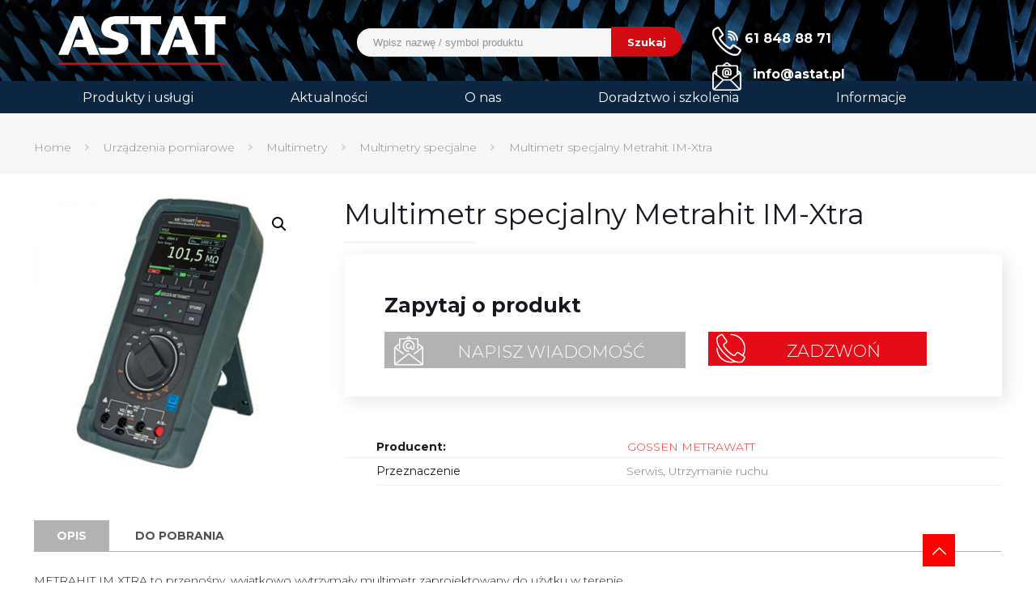

--- FILE ---
content_type: text/html; charset=UTF-8
request_url: https://astat-emc.pl/produkt/urzadzenia-pomiarowe/multimetry/multimetry-specjalne/multimetr-specjalny-metrahit-im-xtra/
body_size: 39063
content:
<!DOCTYPE html>
<html lang="pl-PL" class="no-js">

<head>
	<!-- Google tag (gtag.js) --> <script async src="https://www.googletagmanager.com/gtag/js?id=G-GSSXSS55M8"></script> <script> window.dataLayer = window.dataLayer || []; function gtag(){dataLayer.push(arguments);} gtag('js', new Date()); gtag('config', 'G-GSSXSS55M8'); </script>
		<!-- Google Tag Manager -->
<script>(function(w,d,s,l,i){w[l]=w[l]||[];w[l].push({'gtm.start':
new Date().getTime(),event:'gtm.js'});var f=d.getElementsByTagName(s)[0],
j=d.createElement(s),dl=l!='dataLayer'?'&l='+l:'';j.async=true;j.src=
'https://www.googletagmanager.com/gtm.js?id='+i+dl;f.parentNode.insertBefore(j,f);
})(window,document,'script','dataLayer','GTM-KCQF6NZ');</script>
<!-- End Google Tag Manager -->
<!-- header-shop.php-->
<meta charset="UTF-8" />
<meta name="description" content="ASTAT KOMPATYBILNOŚĆ ELEKTROMAGNETYCZNA"/>
<link rel="alternate" hreflang="pl-PL" href="https://astat-emc.pl/produkty/"/>
<meta name='robots' content='index, follow, max-image-preview:large, max-snippet:-1, max-video-preview:-1' />
<meta name="viewport" content="width=device-width, initial-scale=1, maximum-scale=1" />
<link rel="shortcut icon" href="/wp-content/uploads/favicon.ico" type="image/x-icon" />

	<!-- This site is optimized with the Yoast SEO plugin v19.6.1 - https://yoast.com/wordpress/plugins/seo/ -->
	<title>Multimetr specjalny Metrahit IM-Xtra - ASTAT EMC</title>
	<meta name="description" content="METRAHIT IM-XTRA - Specjalistyczny multimetr dla zaawansowanych pomiarów. Najlepsza technologia." />
	<link rel="canonical" href="https://astat-emc.pl/produkt/urzadzenia-pomiarowe/multimetry/multimetry-specjalne/multimetr-specjalny-metrahit-im-xtra/" />
	<meta property="og:locale" content="pl_PL" />
	<meta property="og:type" content="article" />
	<meta property="og:title" content="Multimetr specjalny Metrahit IM-Xtra - ASTAT EMC" />
	<meta property="og:description" content="METRAHIT IM-XTRA - Specjalistyczny multimetr dla zaawansowanych pomiarów. Najlepsza technologia." />
	<meta property="og:url" content="https://astat-emc.pl/produkt/urzadzenia-pomiarowe/multimetry/multimetry-specjalne/multimetr-specjalny-metrahit-im-xtra/" />
	<meta property="og:site_name" content="ASTAT EMC" />
	<meta property="article:modified_time" content="2023-07-31T08:44:38+00:00" />
	<meta property="og:image" content="https://astat-emc.pl/wp-content/uploads/Multimetr-specjalny-Metrahit-IM-Xtra.jpg" />
	<meta property="og:image:width" content="800" />
	<meta property="og:image:height" content="800" />
	<meta property="og:image:type" content="image/jpeg" />
	<meta name="twitter:card" content="summary_large_image" />
	<meta name="twitter:label1" content="Szacowany czas czytania" />
	<meta name="twitter:data1" content="1 minuta" />
	<script type="application/ld+json" class="yoast-schema-graph">{"@context":"https://schema.org","@graph":[{"@type":"WebPage","@id":"https://astat-emc.pl/produkt/urzadzenia-pomiarowe/multimetry/multimetry-specjalne/multimetr-specjalny-metrahit-im-xtra/","url":"https://astat-emc.pl/produkt/urzadzenia-pomiarowe/multimetry/multimetry-specjalne/multimetr-specjalny-metrahit-im-xtra/","name":"Multimetr specjalny Metrahit IM-Xtra - ASTAT EMC","isPartOf":{"@id":"https://astat-emc.pl/#website"},"primaryImageOfPage":{"@id":"https://astat-emc.pl/produkt/urzadzenia-pomiarowe/multimetry/multimetry-specjalne/multimetr-specjalny-metrahit-im-xtra/#primaryimage"},"image":{"@id":"https://astat-emc.pl/produkt/urzadzenia-pomiarowe/multimetry/multimetry-specjalne/multimetr-specjalny-metrahit-im-xtra/#primaryimage"},"thumbnailUrl":"https://astat-emc.pl/wp-content/uploads/Multimetr-specjalny-Metrahit-IM-Xtra.jpg","datePublished":"2022-03-04T12:00:20+00:00","dateModified":"2023-07-31T08:44:38+00:00","description":"METRAHIT IM-XTRA - Specjalistyczny multimetr dla zaawansowanych pomiarów. Najlepsza technologia.","breadcrumb":{"@id":"https://astat-emc.pl/produkt/urzadzenia-pomiarowe/multimetry/multimetry-specjalne/multimetr-specjalny-metrahit-im-xtra/#breadcrumb"},"inLanguage":"pl-PL","potentialAction":[{"@type":"ReadAction","target":["https://astat-emc.pl/produkt/urzadzenia-pomiarowe/multimetry/multimetry-specjalne/multimetr-specjalny-metrahit-im-xtra/"]}]},{"@type":"ImageObject","inLanguage":"pl-PL","@id":"https://astat-emc.pl/produkt/urzadzenia-pomiarowe/multimetry/multimetry-specjalne/multimetr-specjalny-metrahit-im-xtra/#primaryimage","url":"https://astat-emc.pl/wp-content/uploads/Multimetr-specjalny-Metrahit-IM-Xtra.jpg","contentUrl":"https://astat-emc.pl/wp-content/uploads/Multimetr-specjalny-Metrahit-IM-Xtra.jpg","width":800,"height":800,"caption":"Multimetr specjalny Metrahit IM Xtra"},{"@type":"BreadcrumbList","@id":"https://astat-emc.pl/produkt/urzadzenia-pomiarowe/multimetry/multimetry-specjalne/multimetr-specjalny-metrahit-im-xtra/#breadcrumb","itemListElement":[{"@type":"ListItem","position":1,"name":"Strona główna","item":"https://astat-emc.pl/"},{"@type":"ListItem","position":2,"name":"Produkty","item":"https://astat-emc.pl/produkty/"},{"@type":"ListItem","position":3,"name":"Multimetr specjalny Metrahit IM-Xtra"}]},{"@type":"WebSite","@id":"https://astat-emc.pl/#website","url":"https://astat-emc.pl/","name":"ASTAT EMC","description":"ASTAT KOMPATYBILNOŚĆ ELEKTROMAGNETYCZNA","publisher":{"@id":"https://astat-emc.pl/#organization"},"potentialAction":[{"@type":"SearchAction","target":{"@type":"EntryPoint","urlTemplate":"https://astat-emc.pl/?s={search_term_string}"},"query-input":"required name=search_term_string"}],"inLanguage":"pl-PL"},{"@type":"Organization","@id":"https://astat-emc.pl/#organization","name":"ASTAT EMC I SYSTEMY POMIAROWE","url":"https://astat-emc.pl/","sameAs":[],"logo":{"@type":"ImageObject","inLanguage":"pl-PL","@id":"https://astat-emc.pl/#/schema/logo/image/","url":"https://astat-emc.pl/wp-content/uploads/ASTATlogoEMC.png","contentUrl":"https://astat-emc.pl/wp-content/uploads/ASTATlogoEMC.png","width":910,"height":329,"caption":"ASTAT EMC I SYSTEMY POMIAROWE"},"image":{"@id":"https://astat-emc.pl/#/schema/logo/image/"}}]}</script>
	<!-- / Yoast SEO plugin. -->


<link rel='dns-prefetch' href='//fonts.googleapis.com' />
<link rel='dns-prefetch' href='//s.w.org' />
<link rel="alternate" type="application/rss+xml" title="ASTAT EMC &raquo; Kanał z wpisami" href="https://astat-emc.pl/feed/" />
<link rel="alternate" type="application/rss+xml" title="ASTAT EMC &raquo; Kanał z komentarzami" href="https://astat-emc.pl/comments/feed/" />
<script type="text/javascript">
window._wpemojiSettings = {"baseUrl":"https:\/\/s.w.org\/images\/core\/emoji\/14.0.0\/72x72\/","ext":".png","svgUrl":"https:\/\/s.w.org\/images\/core\/emoji\/14.0.0\/svg\/","svgExt":".svg","source":{"concatemoji":"https:\/\/astat-emc.pl\/wp-includes\/js\/wp-emoji-release.min.js?ver=6.0.11"}};
/*! This file is auto-generated */
!function(e,a,t){var n,r,o,i=a.createElement("canvas"),p=i.getContext&&i.getContext("2d");function s(e,t){var a=String.fromCharCode,e=(p.clearRect(0,0,i.width,i.height),p.fillText(a.apply(this,e),0,0),i.toDataURL());return p.clearRect(0,0,i.width,i.height),p.fillText(a.apply(this,t),0,0),e===i.toDataURL()}function c(e){var t=a.createElement("script");t.src=e,t.defer=t.type="text/javascript",a.getElementsByTagName("head")[0].appendChild(t)}for(o=Array("flag","emoji"),t.supports={everything:!0,everythingExceptFlag:!0},r=0;r<o.length;r++)t.supports[o[r]]=function(e){if(!p||!p.fillText)return!1;switch(p.textBaseline="top",p.font="600 32px Arial",e){case"flag":return s([127987,65039,8205,9895,65039],[127987,65039,8203,9895,65039])?!1:!s([55356,56826,55356,56819],[55356,56826,8203,55356,56819])&&!s([55356,57332,56128,56423,56128,56418,56128,56421,56128,56430,56128,56423,56128,56447],[55356,57332,8203,56128,56423,8203,56128,56418,8203,56128,56421,8203,56128,56430,8203,56128,56423,8203,56128,56447]);case"emoji":return!s([129777,127995,8205,129778,127999],[129777,127995,8203,129778,127999])}return!1}(o[r]),t.supports.everything=t.supports.everything&&t.supports[o[r]],"flag"!==o[r]&&(t.supports.everythingExceptFlag=t.supports.everythingExceptFlag&&t.supports[o[r]]);t.supports.everythingExceptFlag=t.supports.everythingExceptFlag&&!t.supports.flag,t.DOMReady=!1,t.readyCallback=function(){t.DOMReady=!0},t.supports.everything||(n=function(){t.readyCallback()},a.addEventListener?(a.addEventListener("DOMContentLoaded",n,!1),e.addEventListener("load",n,!1)):(e.attachEvent("onload",n),a.attachEvent("onreadystatechange",function(){"complete"===a.readyState&&t.readyCallback()})),(e=t.source||{}).concatemoji?c(e.concatemoji):e.wpemoji&&e.twemoji&&(c(e.twemoji),c(e.wpemoji)))}(window,document,window._wpemojiSettings);
</script>
<style type="text/css">
img.wp-smiley,
img.emoji {
	display: inline !important;
	border: none !important;
	box-shadow: none !important;
	height: 1em !important;
	width: 1em !important;
	margin: 0 0.07em !important;
	vertical-align: -0.1em !important;
	background: none !important;
	padding: 0 !important;
}
</style>
	<link rel='stylesheet' id='mgwb-style-frontend-css'  href='https://astat-emc.pl/wp-content/plugins/mgwoocommercebrands/css/mgwoocommercebrands.css?ver=6.0.11' type='text/css' media='all' />
<link rel='stylesheet' id='owl-main-css'  href='https://astat-emc.pl/wp-content/plugins/mgwoocommercebrands/js/owl-carousel/owl.carousel.css?ver=6.0.11' type='text/css' media='all' />
<link rel='stylesheet' id='owl-theme-css'  href='https://astat-emc.pl/wp-content/plugins/mgwoocommercebrands/js/owl-carousel/owl.theme.css?ver=6.0.11' type='text/css' media='all' />
<link rel='stylesheet' id='wp-block-library-css'  href='https://astat-emc.pl/wp-includes/css/dist/block-library/style.min.css?ver=6.0.11' type='text/css' media='all' />
<link rel='stylesheet' id='wc-block-vendors-style-css'  href='https://astat-emc.pl/wp-content/plugins/woocommerce/packages/woocommerce-blocks/build/vendors-style.css?ver=4.0.0' type='text/css' media='all' />
<link rel='stylesheet' id='wc-block-style-css'  href='https://astat-emc.pl/wp-content/plugins/woocommerce/packages/woocommerce-blocks/build/style.css?ver=4.0.0' type='text/css' media='all' />
<style id='global-styles-inline-css' type='text/css'>
body{--wp--preset--color--black: #000000;--wp--preset--color--cyan-bluish-gray: #abb8c3;--wp--preset--color--white: #ffffff;--wp--preset--color--pale-pink: #f78da7;--wp--preset--color--vivid-red: #cf2e2e;--wp--preset--color--luminous-vivid-orange: #ff6900;--wp--preset--color--luminous-vivid-amber: #fcb900;--wp--preset--color--light-green-cyan: #7bdcb5;--wp--preset--color--vivid-green-cyan: #00d084;--wp--preset--color--pale-cyan-blue: #8ed1fc;--wp--preset--color--vivid-cyan-blue: #0693e3;--wp--preset--color--vivid-purple: #9b51e0;--wp--preset--gradient--vivid-cyan-blue-to-vivid-purple: linear-gradient(135deg,rgba(6,147,227,1) 0%,rgb(155,81,224) 100%);--wp--preset--gradient--light-green-cyan-to-vivid-green-cyan: linear-gradient(135deg,rgb(122,220,180) 0%,rgb(0,208,130) 100%);--wp--preset--gradient--luminous-vivid-amber-to-luminous-vivid-orange: linear-gradient(135deg,rgba(252,185,0,1) 0%,rgba(255,105,0,1) 100%);--wp--preset--gradient--luminous-vivid-orange-to-vivid-red: linear-gradient(135deg,rgba(255,105,0,1) 0%,rgb(207,46,46) 100%);--wp--preset--gradient--very-light-gray-to-cyan-bluish-gray: linear-gradient(135deg,rgb(238,238,238) 0%,rgb(169,184,195) 100%);--wp--preset--gradient--cool-to-warm-spectrum: linear-gradient(135deg,rgb(74,234,220) 0%,rgb(151,120,209) 20%,rgb(207,42,186) 40%,rgb(238,44,130) 60%,rgb(251,105,98) 80%,rgb(254,248,76) 100%);--wp--preset--gradient--blush-light-purple: linear-gradient(135deg,rgb(255,206,236) 0%,rgb(152,150,240) 100%);--wp--preset--gradient--blush-bordeaux: linear-gradient(135deg,rgb(254,205,165) 0%,rgb(254,45,45) 50%,rgb(107,0,62) 100%);--wp--preset--gradient--luminous-dusk: linear-gradient(135deg,rgb(255,203,112) 0%,rgb(199,81,192) 50%,rgb(65,88,208) 100%);--wp--preset--gradient--pale-ocean: linear-gradient(135deg,rgb(255,245,203) 0%,rgb(182,227,212) 50%,rgb(51,167,181) 100%);--wp--preset--gradient--electric-grass: linear-gradient(135deg,rgb(202,248,128) 0%,rgb(113,206,126) 100%);--wp--preset--gradient--midnight: linear-gradient(135deg,rgb(2,3,129) 0%,rgb(40,116,252) 100%);--wp--preset--duotone--dark-grayscale: url('#wp-duotone-dark-grayscale');--wp--preset--duotone--grayscale: url('#wp-duotone-grayscale');--wp--preset--duotone--purple-yellow: url('#wp-duotone-purple-yellow');--wp--preset--duotone--blue-red: url('#wp-duotone-blue-red');--wp--preset--duotone--midnight: url('#wp-duotone-midnight');--wp--preset--duotone--magenta-yellow: url('#wp-duotone-magenta-yellow');--wp--preset--duotone--purple-green: url('#wp-duotone-purple-green');--wp--preset--duotone--blue-orange: url('#wp-duotone-blue-orange');--wp--preset--font-size--small: 13px;--wp--preset--font-size--medium: 20px;--wp--preset--font-size--large: 36px;--wp--preset--font-size--x-large: 42px;}.has-black-color{color: var(--wp--preset--color--black) !important;}.has-cyan-bluish-gray-color{color: var(--wp--preset--color--cyan-bluish-gray) !important;}.has-white-color{color: var(--wp--preset--color--white) !important;}.has-pale-pink-color{color: var(--wp--preset--color--pale-pink) !important;}.has-vivid-red-color{color: var(--wp--preset--color--vivid-red) !important;}.has-luminous-vivid-orange-color{color: var(--wp--preset--color--luminous-vivid-orange) !important;}.has-luminous-vivid-amber-color{color: var(--wp--preset--color--luminous-vivid-amber) !important;}.has-light-green-cyan-color{color: var(--wp--preset--color--light-green-cyan) !important;}.has-vivid-green-cyan-color{color: var(--wp--preset--color--vivid-green-cyan) !important;}.has-pale-cyan-blue-color{color: var(--wp--preset--color--pale-cyan-blue) !important;}.has-vivid-cyan-blue-color{color: var(--wp--preset--color--vivid-cyan-blue) !important;}.has-vivid-purple-color{color: var(--wp--preset--color--vivid-purple) !important;}.has-black-background-color{background-color: var(--wp--preset--color--black) !important;}.has-cyan-bluish-gray-background-color{background-color: var(--wp--preset--color--cyan-bluish-gray) !important;}.has-white-background-color{background-color: var(--wp--preset--color--white) !important;}.has-pale-pink-background-color{background-color: var(--wp--preset--color--pale-pink) !important;}.has-vivid-red-background-color{background-color: var(--wp--preset--color--vivid-red) !important;}.has-luminous-vivid-orange-background-color{background-color: var(--wp--preset--color--luminous-vivid-orange) !important;}.has-luminous-vivid-amber-background-color{background-color: var(--wp--preset--color--luminous-vivid-amber) !important;}.has-light-green-cyan-background-color{background-color: var(--wp--preset--color--light-green-cyan) !important;}.has-vivid-green-cyan-background-color{background-color: var(--wp--preset--color--vivid-green-cyan) !important;}.has-pale-cyan-blue-background-color{background-color: var(--wp--preset--color--pale-cyan-blue) !important;}.has-vivid-cyan-blue-background-color{background-color: var(--wp--preset--color--vivid-cyan-blue) !important;}.has-vivid-purple-background-color{background-color: var(--wp--preset--color--vivid-purple) !important;}.has-black-border-color{border-color: var(--wp--preset--color--black) !important;}.has-cyan-bluish-gray-border-color{border-color: var(--wp--preset--color--cyan-bluish-gray) !important;}.has-white-border-color{border-color: var(--wp--preset--color--white) !important;}.has-pale-pink-border-color{border-color: var(--wp--preset--color--pale-pink) !important;}.has-vivid-red-border-color{border-color: var(--wp--preset--color--vivid-red) !important;}.has-luminous-vivid-orange-border-color{border-color: var(--wp--preset--color--luminous-vivid-orange) !important;}.has-luminous-vivid-amber-border-color{border-color: var(--wp--preset--color--luminous-vivid-amber) !important;}.has-light-green-cyan-border-color{border-color: var(--wp--preset--color--light-green-cyan) !important;}.has-vivid-green-cyan-border-color{border-color: var(--wp--preset--color--vivid-green-cyan) !important;}.has-pale-cyan-blue-border-color{border-color: var(--wp--preset--color--pale-cyan-blue) !important;}.has-vivid-cyan-blue-border-color{border-color: var(--wp--preset--color--vivid-cyan-blue) !important;}.has-vivid-purple-border-color{border-color: var(--wp--preset--color--vivid-purple) !important;}.has-vivid-cyan-blue-to-vivid-purple-gradient-background{background: var(--wp--preset--gradient--vivid-cyan-blue-to-vivid-purple) !important;}.has-light-green-cyan-to-vivid-green-cyan-gradient-background{background: var(--wp--preset--gradient--light-green-cyan-to-vivid-green-cyan) !important;}.has-luminous-vivid-amber-to-luminous-vivid-orange-gradient-background{background: var(--wp--preset--gradient--luminous-vivid-amber-to-luminous-vivid-orange) !important;}.has-luminous-vivid-orange-to-vivid-red-gradient-background{background: var(--wp--preset--gradient--luminous-vivid-orange-to-vivid-red) !important;}.has-very-light-gray-to-cyan-bluish-gray-gradient-background{background: var(--wp--preset--gradient--very-light-gray-to-cyan-bluish-gray) !important;}.has-cool-to-warm-spectrum-gradient-background{background: var(--wp--preset--gradient--cool-to-warm-spectrum) !important;}.has-blush-light-purple-gradient-background{background: var(--wp--preset--gradient--blush-light-purple) !important;}.has-blush-bordeaux-gradient-background{background: var(--wp--preset--gradient--blush-bordeaux) !important;}.has-luminous-dusk-gradient-background{background: var(--wp--preset--gradient--luminous-dusk) !important;}.has-pale-ocean-gradient-background{background: var(--wp--preset--gradient--pale-ocean) !important;}.has-electric-grass-gradient-background{background: var(--wp--preset--gradient--electric-grass) !important;}.has-midnight-gradient-background{background: var(--wp--preset--gradient--midnight) !important;}.has-small-font-size{font-size: var(--wp--preset--font-size--small) !important;}.has-medium-font-size{font-size: var(--wp--preset--font-size--medium) !important;}.has-large-font-size{font-size: var(--wp--preset--font-size--large) !important;}.has-x-large-font-size{font-size: var(--wp--preset--font-size--x-large) !important;}
</style>
<link rel='stylesheet' id='formcraft-common-css'  href='https://astat-emc.pl/wp-content/plugins/formcraft3/dist/formcraft-common.css?ver=3.8' type='text/css' media='all' />
<link rel='stylesheet' id='formcraft-form-css'  href='https://astat-emc.pl/wp-content/plugins/formcraft3/dist/form.css?ver=3.8' type='text/css' media='all' />
<link rel='stylesheet' id='photoswipe-css'  href='https://astat-emc.pl/wp-content/plugins/woocommerce/assets/css/photoswipe/photoswipe.min.css?ver=4.9.2' type='text/css' media='all' />
<link rel='stylesheet' id='photoswipe-default-skin-css'  href='https://astat-emc.pl/wp-content/plugins/woocommerce/assets/css/photoswipe/default-skin/default-skin.min.css?ver=4.9.2' type='text/css' media='all' />
<link rel='stylesheet' id='woocommerce-layout-css'  href='https://astat-emc.pl/wp-content/plugins/woocommerce/assets/css/woocommerce-layout.css?ver=4.9.2' type='text/css' media='all' />
<link rel='stylesheet' id='woocommerce-smallscreen-css'  href='https://astat-emc.pl/wp-content/plugins/woocommerce/assets/css/woocommerce-smallscreen.css?ver=4.9.2' type='text/css' media='only screen and (max-width: 768px)' />
<link rel='stylesheet' id='woocommerce-general-css'  href='https://astat-emc.pl/wp-content/plugins/woocommerce/assets/css/woocommerce.css?ver=4.9.2' type='text/css' media='all' />
<style id='woocommerce-inline-inline-css' type='text/css'>
.woocommerce form .form-row .required { visibility: visible; }
</style>
<link rel='stylesheet' id='megamenu-css'  href='https://astat-emc.pl/wp-content/uploads/maxmegamenu/style.css?ver=6139cf' type='text/css' media='all' />
<link rel='stylesheet' id='dashicons-css'  href='https://astat-emc.pl/wp-includes/css/dashicons.min.css?ver=6.0.11' type='text/css' media='all' />
<style id='dashicons-inline-css' type='text/css'>
[data-font="Dashicons"]:before {font-family: 'Dashicons' !important;content: attr(data-icon) !important;speak: none !important;font-weight: normal !important;font-variant: normal !important;text-transform: none !important;line-height: 1 !important;font-style: normal !important;-webkit-font-smoothing: antialiased !important;-moz-osx-font-smoothing: grayscale !important;}
</style>
<link rel='stylesheet' id='yith_wcas_frontend-css'  href='https://astat-emc.pl/wp-content/plugins/yith-woocommerce-ajax-search-premium/assets/css/yith_wcas_ajax_search.css?ver=6.0.11' type='text/css' media='all' />
<style id='yith_wcas_frontend-inline-css' type='text/css'>

                .autocomplete-suggestion{
                    padding-right: 20px;
                }
                .woocommerce .autocomplete-suggestion  span.yith_wcas_result_on_sale,
                .autocomplete-suggestion  span.yith_wcas_result_on_sale{
                        background: #7eb742;
                        color: #ffffff
                }
                .woocommerce .autocomplete-suggestion  span.yith_wcas_result_outofstock,
                .autocomplete-suggestion  span.yith_wcas_result_outofstock{
                        background: #7a7a7a;
                        color: #ffffff
                }
                .woocommerce .autocomplete-suggestion  span.yith_wcas_result_featured,
                .autocomplete-suggestion  span.yith_wcas_result_featured{
                        background: #c0392b;
                        color: #ffffff
                }
                .autocomplete-suggestion img{
                    width: 50px;
                }
                .autocomplete-suggestion .yith_wcas_result_content .title{
                    color: #004b91;
                }
                .autocomplete-suggestion{
                                    min-height: 60px;
                                }
</style>
<link rel='stylesheet' id='style-css'  href='https://astat-emc.pl/wp-content/themes/betheme-a/style.css?ver=21.1.6' type='text/css' media='all' />
<link rel='stylesheet' id='mfn-base-css'  href='https://astat-emc.pl/wp-content/themes/betheme-a/css/base.css?ver=21.1.6' type='text/css' media='all' />
<link rel='stylesheet' id='mfn-layout-css'  href='https://astat-emc.pl/wp-content/themes/betheme-a/css/layout.css?ver=21.1.6' type='text/css' media='all' />
<link rel='stylesheet' id='mfn-shortcodes-css'  href='https://astat-emc.pl/wp-content/themes/betheme-a/css/shortcodes.css?ver=21.1.6' type='text/css' media='all' />
<link rel='stylesheet' id='mfn-animations-css'  href='https://astat-emc.pl/wp-content/themes/betheme-a/assets/animations/animations.min.css?ver=21.1.6' type='text/css' media='all' />
<link rel='stylesheet' id='mfn-jquery-ui-css'  href='https://astat-emc.pl/wp-content/themes/betheme-a/assets/ui/jquery.ui.all.css?ver=21.1.6' type='text/css' media='all' />
<link rel='stylesheet' id='mfn-jplayer-css'  href='https://astat-emc.pl/wp-content/themes/betheme-a/assets/jplayer/css/jplayer.blue.monday.css?ver=21.1.6' type='text/css' media='all' />
<link rel='stylesheet' id='mfn-responsive-css'  href='https://astat-emc.pl/wp-content/themes/betheme-a/css/responsive.css?ver=21.1.6' type='text/css' media='all' />
<link rel='stylesheet' id='mfn-fonts-css'  href='https://fonts.googleapis.com/css?family=Montserrat%3A1%2C300%2C400%2C500%2C600%2C700%2C800&#038;subset=latin-ext&#038;ver=6.0.11' type='text/css' media='all' />
<link rel='stylesheet' id='mfn-woo-css'  href='https://astat-emc.pl/wp-content/themes/betheme-a/css/woocommerce.css?ver=21.1.6' type='text/css' media='all' />
<link rel='stylesheet' id='slb_core-css'  href='https://astat-emc.pl/wp-content/plugins/simple-lightbox/client/css/app.css?ver=2.8.1' type='text/css' media='all' />
<link rel='stylesheet' id='tablepress-default-css'  href='https://astat-emc.pl/wp-content/plugins/tablepress/css/default.min.css?ver=1.13' type='text/css' media='all' />
<style id='mfn-dynamic-inline-css' type='text/css'>
#Top_bar,#Header_creative{background-image:url(https://astat-emc.pl/wp-content/uploads/footer-bg.jpg);background-repeat:no-repeat;background-position:center}
@media only screen and (min-width: 1240px){body:not(.header-simple) #Top_bar #menu{display:block!important}.tr-menu #Top_bar #menu{background:none!important}#Top_bar .menu > li > ul.mfn-megamenu{width:984px}#Top_bar .menu > li > ul.mfn-megamenu > li{float:left}#Top_bar .menu > li > ul.mfn-megamenu > li.mfn-megamenu-cols-1{width:100%}#Top_bar .menu > li > ul.mfn-megamenu > li.mfn-megamenu-cols-2{width:50%}#Top_bar .menu > li > ul.mfn-megamenu > li.mfn-megamenu-cols-3{width:33.33%}#Top_bar .menu > li > ul.mfn-megamenu > li.mfn-megamenu-cols-4{width:25%}#Top_bar .menu > li > ul.mfn-megamenu > li.mfn-megamenu-cols-5{width:20%}#Top_bar .menu > li > ul.mfn-megamenu > li.mfn-megamenu-cols-6{width:16.66%}#Top_bar .menu > li > ul.mfn-megamenu > li > ul{display:block!important;position:inherit;left:auto;top:auto;border-width:0 1px 0 0}#Top_bar .menu > li > ul.mfn-megamenu > li:last-child > ul{border:0}#Top_bar .menu > li > ul.mfn-megamenu > li > ul li{width:auto}#Top_bar .menu > li > ul.mfn-megamenu a.mfn-megamenu-title{text-transform:uppercase;font-weight:400;background:none}#Top_bar .menu > li > ul.mfn-megamenu a .menu-arrow{display:none}.menuo-right #Top_bar .menu > li > ul.mfn-megamenu{left:auto;right:0}.menuo-right #Top_bar .menu > li > ul.mfn-megamenu-bg{box-sizing:border-box}#Top_bar .menu > li > ul.mfn-megamenu-bg{padding:20px 166px 20px 20px;background-repeat:no-repeat;background-position:right bottom}.rtl #Top_bar .menu > li > ul.mfn-megamenu-bg{padding-left:166px;padding-right:20px;background-position:left bottom}#Top_bar .menu > li > ul.mfn-megamenu-bg > li{background:none}#Top_bar .menu > li > ul.mfn-megamenu-bg > li a{border:none}#Top_bar .menu > li > ul.mfn-megamenu-bg > li > ul{background:none!important;-webkit-box-shadow:0 0 0 0;-moz-box-shadow:0 0 0 0;box-shadow:0 0 0 0}.mm-vertical #Top_bar .container{position:relative;}.mm-vertical #Top_bar .top_bar_left{position:static;}.mm-vertical #Top_bar .menu > li ul{box-shadow:0 0 0 0 transparent!important;background-image:none;}.mm-vertical #Top_bar .menu > li > ul.mfn-megamenu{width:98%!important;margin:0 1%;padding:20px 0;}.mm-vertical.header-plain #Top_bar .menu > li > ul.mfn-megamenu{width:100%!important;margin:0;}.mm-vertical #Top_bar .menu > li > ul.mfn-megamenu > li{display:table-cell;float:none!important;width:10%;padding:0 15px;border-right:1px solid rgba(0, 0, 0, 0.05);}.mm-vertical #Top_bar .menu > li > ul.mfn-megamenu > li:last-child{border-right-width:0}.mm-vertical #Top_bar .menu > li > ul.mfn-megamenu > li.hide-border{border-right-width:0}.mm-vertical #Top_bar .menu > li > ul.mfn-megamenu > li a{border-bottom-width:0;padding:9px 15px;line-height:120%;}.mm-vertical #Top_bar .menu > li > ul.mfn-megamenu a.mfn-megamenu-title{font-weight:700;}.rtl .mm-vertical #Top_bar .menu > li > ul.mfn-megamenu > li:first-child{border-right-width:0}.rtl .mm-vertical #Top_bar .menu > li > ul.mfn-megamenu > li:last-child{border-right-width:1px}.header-plain:not(.menuo-right) #Header .top_bar_left{width:auto!important}.header-stack.header-center #Top_bar #menu{display:inline-block!important}.header-simple #Top_bar #menu{display:none;height:auto;width:300px;bottom:auto;top:100%;right:1px;position:absolute;margin:0}.header-simple #Header a.responsive-menu-toggle{display:block;right:10px}.header-simple #Top_bar #menu > ul{width:100%;float:left}.header-simple #Top_bar #menu ul li{width:100%;padding-bottom:0;border-right:0;position:relative}.header-simple #Top_bar #menu ul li a{padding:0 20px;margin:0;display:block;height:auto;line-height:normal;border:none}.header-simple #Top_bar #menu ul li a:after{display:none}.header-simple #Top_bar #menu ul li a span{border:none;line-height:44px;display:inline;padding:0}.header-simple #Top_bar #menu ul li.submenu .menu-toggle{display:block;position:absolute;right:0;top:0;width:44px;height:44px;line-height:44px;font-size:30px;font-weight:300;text-align:center;cursor:pointer;color:#444;opacity:0.33;}.header-simple #Top_bar #menu ul li.submenu .menu-toggle:after{content:"+"}.header-simple #Top_bar #menu ul li.hover > .menu-toggle:after{content:"-"}.header-simple #Top_bar #menu ul li.hover a{border-bottom:0}.header-simple #Top_bar #menu ul.mfn-megamenu li .menu-toggle{display:none}.header-simple #Top_bar #menu ul li ul{position:relative!important;left:0!important;top:0;padding:0;margin:0!important;width:auto!important;background-image:none}.header-simple #Top_bar #menu ul li ul li{width:100%!important;display:block;padding:0;}.header-simple #Top_bar #menu ul li ul li a{padding:0 20px 0 30px}.header-simple #Top_bar #menu ul li ul li a .menu-arrow{display:none}.header-simple #Top_bar #menu ul li ul li a span{padding:0}.header-simple #Top_bar #menu ul li ul li a span:after{display:none!important}.header-simple #Top_bar .menu > li > ul.mfn-megamenu a.mfn-megamenu-title{text-transform:uppercase;font-weight:400}.header-simple #Top_bar .menu > li > ul.mfn-megamenu > li > ul{display:block!important;position:inherit;left:auto;top:auto}.header-simple #Top_bar #menu ul li ul li ul{border-left:0!important;padding:0;top:0}.header-simple #Top_bar #menu ul li ul li ul li a{padding:0 20px 0 40px}.rtl.header-simple #Top_bar #menu{left:1px;right:auto}.rtl.header-simple #Top_bar a.responsive-menu-toggle{left:10px;right:auto}.rtl.header-simple #Top_bar #menu ul li.submenu .menu-toggle{left:0;right:auto}.rtl.header-simple #Top_bar #menu ul li ul{left:auto!important;right:0!important}.rtl.header-simple #Top_bar #menu ul li ul li a{padding:0 30px 0 20px}.rtl.header-simple #Top_bar #menu ul li ul li ul li a{padding:0 40px 0 20px}.menu-highlight #Top_bar .menu > li{margin:0 2px}.menu-highlight:not(.header-creative) #Top_bar .menu > li > a{margin:20px 0;padding:0;-webkit-border-radius:5px;border-radius:5px}.menu-highlight #Top_bar .menu > li > a:after{display:none}.menu-highlight #Top_bar .menu > li > a span:not(.description){line-height:50px}.menu-highlight #Top_bar .menu > li > a span.description{display:none}.menu-highlight.header-stack #Top_bar .menu > li > a{margin:10px 0!important}.menu-highlight.header-stack #Top_bar .menu > li > a span:not(.description){line-height:40px}.menu-highlight.header-transparent #Top_bar .menu > li > a{margin:5px 0}.menu-highlight.header-simple #Top_bar #menu ul li,.menu-highlight.header-creative #Top_bar #menu ul li{margin:0}.menu-highlight.header-simple #Top_bar #menu ul li > a,.menu-highlight.header-creative #Top_bar #menu ul li > a{-webkit-border-radius:0;border-radius:0}.menu-highlight:not(.header-fixed):not(.header-simple) #Top_bar.is-sticky .menu > li > a{margin:10px 0!important;padding:5px 0!important}.menu-highlight:not(.header-fixed):not(.header-simple) #Top_bar.is-sticky .menu > li > a span{line-height:30px!important}.header-modern.menu-highlight.menuo-right .menu_wrapper{margin-right:20px}.menu-line-below #Top_bar .menu > li > a:after{top:auto;bottom:-4px}.menu-line-below #Top_bar.is-sticky .menu > li > a:after{top:auto;bottom:-4px}.menu-line-below-80 #Top_bar:not(.is-sticky) .menu > li > a:after{height:4px;left:10%;top:50%;margin-top:20px;width:80%}.menu-line-below-80-1 #Top_bar:not(.is-sticky) .menu > li > a:after{height:1px;left:10%;top:50%;margin-top:20px;width:80%}.menu-link-color #Top_bar .menu > li > a:after{display:none!important}.menu-arrow-top #Top_bar .menu > li > a:after{background:none repeat scroll 0 0 rgba(0,0,0,0)!important;border-color:#ccc transparent transparent;border-style:solid;border-width:7px 7px 0;display:block;height:0;left:50%;margin-left:-7px;top:0!important;width:0}.menu-arrow-top #Top_bar.is-sticky .menu > li > a:after{top:0!important}.menu-arrow-bottom #Top_bar .menu > li > a:after{background:none!important;border-color:transparent transparent #ccc;border-style:solid;border-width:0 7px 7px;display:block;height:0;left:50%;margin-left:-7px;top:auto;bottom:0;width:0}.menu-arrow-bottom #Top_bar.is-sticky .menu > li > a:after{top:auto;bottom:0}.menuo-no-borders #Top_bar .menu > li > a span{border-width:0!important}.menuo-no-borders #Header_creative #Top_bar .menu > li > a span{border-bottom-width:0}.menuo-no-borders.header-plain #Top_bar a#header_cart,.menuo-no-borders.header-plain #Top_bar a#search_button,.menuo-no-borders.header-plain #Top_bar .wpml-languages,.menuo-no-borders.header-plain #Top_bar a.action_button{border-width:0}.menuo-right #Top_bar .menu_wrapper{float:right}.menuo-right.header-stack:not(.header-center) #Top_bar .menu_wrapper{margin-right:150px}body.header-creative{padding-left:50px}body.header-creative.header-open{padding-left:250px}body.error404,body.under-construction,body.template-blank{padding-left:0!important}.header-creative.footer-fixed #Footer,.header-creative.footer-sliding #Footer,.header-creative.footer-stick #Footer.is-sticky{box-sizing:border-box;padding-left:50px;}.header-open.footer-fixed #Footer,.header-open.footer-sliding #Footer,.header-creative.footer-stick #Footer.is-sticky{padding-left:250px;}.header-rtl.header-creative.footer-fixed #Footer,.header-rtl.header-creative.footer-sliding #Footer,.header-rtl.header-creative.footer-stick #Footer.is-sticky{padding-left:0;padding-right:50px;}.header-rtl.header-open.footer-fixed #Footer,.header-rtl.header-open.footer-sliding #Footer,.header-rtl.header-creative.footer-stick #Footer.is-sticky{padding-right:250px;}#Header_creative{background-color:#fff;position:fixed;width:250px;height:100%;left:-200px;top:0;z-index:9002;-webkit-box-shadow:2px 0 4px 2px rgba(0,0,0,.15);box-shadow:2px 0 4px 2px rgba(0,0,0,.15)}#Header_creative .container{width:100%}#Header_creative .creative-wrapper{opacity:0;margin-right:50px}#Header_creative a.creative-menu-toggle{display:block;width:34px;height:34px;line-height:34px;font-size:22px;text-align:center;position:absolute;top:10px;right:8px;border-radius:3px}.admin-bar #Header_creative a.creative-menu-toggle{top:42px}#Header_creative #Top_bar{position:static;width:100%}#Header_creative #Top_bar .top_bar_left{width:100%!important;float:none}#Header_creative #Top_bar .top_bar_right{width:100%!important;float:none;height:auto;margin-bottom:35px;text-align:center;padding:0 20px;top:0;-webkit-box-sizing:border-box;-moz-box-sizing:border-box;box-sizing:border-box}#Header_creative #Top_bar .top_bar_right:before{display:none}#Header_creative #Top_bar .top_bar_right_wrapper{top:0}#Header_creative #Top_bar .logo{float:none;text-align:center;margin:15px 0}#Header_creative #Top_bar #menu{background-color:transparent}#Header_creative #Top_bar .menu_wrapper{float:none;margin:0 0 30px}#Header_creative #Top_bar .menu > li{width:100%;float:none;position:relative}#Header_creative #Top_bar .menu > li > a{padding:0;text-align:center}#Header_creative #Top_bar .menu > li > a:after{display:none}#Header_creative #Top_bar .menu > li > a span{border-right:0;border-bottom-width:1px;line-height:38px}#Header_creative #Top_bar .menu li ul{left:100%;right:auto;top:0;box-shadow:2px 2px 2px 0 rgba(0,0,0,0.03);-webkit-box-shadow:2px 2px 2px 0 rgba(0,0,0,0.03)}#Header_creative #Top_bar .menu > li > ul.mfn-megamenu{margin:0;width:700px!important;}#Header_creative #Top_bar .menu > li > ul.mfn-megamenu > li > ul{left:0}#Header_creative #Top_bar .menu li ul li a{padding-top:9px;padding-bottom:8px}#Header_creative #Top_bar .menu li ul li ul{top:0}#Header_creative #Top_bar .menu > li > a span.description{display:block;font-size:13px;line-height:28px!important;clear:both}#Header_creative #Top_bar .search_wrapper{left:100%;top:auto;bottom:0}#Header_creative #Top_bar a#header_cart{display:inline-block;float:none;top:3px}#Header_creative #Top_bar a#search_button{display:inline-block;float:none;top:3px}#Header_creative #Top_bar .wpml-languages{display:inline-block;float:none;top:0}#Header_creative #Top_bar .wpml-languages.enabled:hover a.active{padding-bottom:11px}#Header_creative #Top_bar .action_button{display:inline-block;float:none;top:16px;margin:0}#Header_creative #Top_bar .banner_wrapper{display:block;text-align:center}#Header_creative #Top_bar .banner_wrapper img{max-width:100%;height:auto;display:inline-block}#Header_creative #Action_bar{display:none;position:absolute;bottom:0;top:auto;clear:both;padding:0 20px;box-sizing:border-box}#Header_creative #Action_bar .social{float:none;text-align:center;padding:5px 0 15px}#Header_creative #Action_bar .social li{margin-bottom:2px}#Header_creative .social li a{color:rgba(0,0,0,.5)}#Header_creative .social li a:hover{color:#000}#Header_creative .creative-social{position:absolute;bottom:10px;right:0;width:50px}#Header_creative .creative-social li{display:block;float:none;width:100%;text-align:center;margin-bottom:5px}.header-creative .fixed-nav.fixed-nav-prev{margin-left:50px}.header-creative.header-open .fixed-nav.fixed-nav-prev{margin-left:250px}.menuo-last #Header_creative #Top_bar .menu li.last ul{top:auto;bottom:0}.header-open #Header_creative{left:0}.header-open #Header_creative .creative-wrapper{opacity:1;margin:0!important;}.header-open #Header_creative .creative-menu-toggle,.header-open #Header_creative .creative-social{display:none}.header-open #Header_creative #Action_bar{display:block}body.header-rtl.header-creative{padding-left:0;padding-right:50px}.header-rtl #Header_creative{left:auto;right:-200px}.header-rtl #Header_creative .creative-wrapper{margin-left:50px;margin-right:0}.header-rtl #Header_creative a.creative-menu-toggle{left:8px;right:auto}.header-rtl #Header_creative .creative-social{left:0;right:auto}.header-rtl #Footer #back_to_top.sticky{right:125px}.header-rtl #popup_contact{right:70px}.header-rtl #Header_creative #Top_bar .menu li ul{left:auto;right:100%}.header-rtl #Header_creative #Top_bar .search_wrapper{left:auto;right:100%;}.header-rtl .fixed-nav.fixed-nav-prev{margin-left:0!important}.header-rtl .fixed-nav.fixed-nav-next{margin-right:50px}body.header-rtl.header-creative.header-open{padding-left:0;padding-right:250px!important}.header-rtl.header-open #Header_creative{left:auto;right:0}.header-rtl.header-open #Footer #back_to_top.sticky{right:325px}.header-rtl.header-open #popup_contact{right:270px}.header-rtl.header-open .fixed-nav.fixed-nav-next{margin-right:250px}#Header_creative.active{left:-1px;}.header-rtl #Header_creative.active{left:auto;right:-1px;}#Header_creative.active .creative-wrapper{opacity:1;margin:0}.header-creative .vc_row[data-vc-full-width]{padding-left:50px}.header-creative.header-open .vc_row[data-vc-full-width]{padding-left:250px}.header-open .vc_parallax .vc_parallax-inner { left:auto; width: calc(100% - 250px); }.header-open.header-rtl .vc_parallax .vc_parallax-inner { left:0; right:auto; }#Header_creative.scroll{height:100%;overflow-y:auto}#Header_creative.scroll:not(.dropdown) .menu li ul{display:none!important}#Header_creative.scroll #Action_bar{position:static}#Header_creative.dropdown{outline:none}#Header_creative.dropdown #Top_bar .menu_wrapper{float:left}#Header_creative.dropdown #Top_bar #menu ul li{position:relative;float:left}#Header_creative.dropdown #Top_bar #menu ul li a:after{display:none}#Header_creative.dropdown #Top_bar #menu ul li a span{line-height:38px;padding:0}#Header_creative.dropdown #Top_bar #menu ul li.submenu .menu-toggle{display:block;position:absolute;right:0;top:0;width:38px;height:38px;line-height:38px;font-size:26px;font-weight:300;text-align:center;cursor:pointer;color:#444;opacity:0.33;}#Header_creative.dropdown #Top_bar #menu ul li.submenu .menu-toggle:after{content:"+"}#Header_creative.dropdown #Top_bar #menu ul li.hover > .menu-toggle:after{content:"-"}#Header_creative.dropdown #Top_bar #menu ul li.hover a{border-bottom:0}#Header_creative.dropdown #Top_bar #menu ul.mfn-megamenu li .menu-toggle{display:none}#Header_creative.dropdown #Top_bar #menu ul li ul{position:relative!important;left:0!important;top:0;padding:0;margin-left:0!important;width:auto!important;background-image:none}#Header_creative.dropdown #Top_bar #menu ul li ul li{width:100%!important}#Header_creative.dropdown #Top_bar #menu ul li ul li a{padding:0 10px;text-align:center}#Header_creative.dropdown #Top_bar #menu ul li ul li a .menu-arrow{display:none}#Header_creative.dropdown #Top_bar #menu ul li ul li a span{padding:0}#Header_creative.dropdown #Top_bar #menu ul li ul li a span:after{display:none!important}#Header_creative.dropdown #Top_bar .menu > li > ul.mfn-megamenu a.mfn-megamenu-title{text-transform:uppercase;font-weight:400}#Header_creative.dropdown #Top_bar .menu > li > ul.mfn-megamenu > li > ul{display:block!important;position:inherit;left:auto;top:auto}#Header_creative.dropdown #Top_bar #menu ul li ul li ul{border-left:0!important;padding:0;top:0}#Header_creative{transition: left .5s ease-in-out, right .5s ease-in-out;}#Header_creative .creative-wrapper{transition: opacity .5s ease-in-out, margin 0s ease-in-out .5s;}#Header_creative.active .creative-wrapper{transition: opacity .5s ease-in-out, margin 0s ease-in-out;}}@media only screen and (min-width: 1240px){#Top_bar.is-sticky{position:fixed!important;width:100%;left:0;top:-60px;height:60px;z-index:701;background:#fff;opacity:.97;-webkit-box-shadow:0 2px 5px 0 rgba(0,0,0,0.1);-moz-box-shadow:0 2px 5px 0 rgba(0,0,0,0.1);box-shadow:0 2px 5px 0 rgba(0,0,0,0.1)}.layout-boxed.header-boxed #Top_bar.is-sticky{max-width:1240px;left:50%;-webkit-transform:translateX(-50%);transform:translateX(-50%)}#Top_bar.is-sticky .top_bar_left,#Top_bar.is-sticky .top_bar_right,#Top_bar.is-sticky .top_bar_right:before{background:none}#Top_bar.is-sticky .top_bar_right{top:-4px;height:auto;}#Top_bar.is-sticky .top_bar_right_wrapper{top:15px}.header-plain #Top_bar.is-sticky .top_bar_right_wrapper{top:0}#Top_bar.is-sticky .logo{width:auto;margin:0 30px 0 20px;padding:0}#Top_bar.is-sticky #logo,#Top_bar.is-sticky .custom-logo-link{padding:5px 0!important;height:50px!important;line-height:50px!important}.logo-no-sticky-padding #Top_bar.is-sticky #logo{height:60px!important;line-height:60px!important}#Top_bar.is-sticky #logo img.logo-main{display:none}#Top_bar.is-sticky #logo img.logo-sticky{display:inline;max-height:35px;}#Top_bar.is-sticky .menu_wrapper{clear:none}#Top_bar.is-sticky .menu_wrapper .menu > li > a{padding:15px 0}#Top_bar.is-sticky .menu > li > a,#Top_bar.is-sticky .menu > li > a span{line-height:30px}#Top_bar.is-sticky .menu > li > a:after{top:auto;bottom:-4px}#Top_bar.is-sticky .menu > li > a span.description{display:none}#Top_bar.is-sticky .secondary_menu_wrapper,#Top_bar.is-sticky .banner_wrapper{display:none}.header-overlay #Top_bar.is-sticky{display:none}.sticky-dark #Top_bar.is-sticky,.sticky-dark #Top_bar.is-sticky #menu{background:rgba(0,0,0,.8)}.sticky-dark #Top_bar.is-sticky .menu > li > a{color:#fff}.sticky-dark #Top_bar.is-sticky .top_bar_right a:not(.action_button){color:rgba(255,255,255,.8)}.sticky-dark #Top_bar.is-sticky .wpml-languages a.active,.sticky-dark #Top_bar.is-sticky .wpml-languages ul.wpml-lang-dropdown{background:rgba(0,0,0,0.1);border-color:rgba(0,0,0,0.1)}.sticky-white #Top_bar.is-sticky,.sticky-white #Top_bar.is-sticky #menu{background:rgba(255,255,255,.8)}.sticky-white #Top_bar.is-sticky .menu > li > a{color:#222}.sticky-white #Top_bar.is-sticky .top_bar_right a:not(.action_button){color:rgba(0,0,0,.8)}.sticky-white #Top_bar.is-sticky .wpml-languages a.active,.sticky-white #Top_bar.is-sticky .wpml-languages ul.wpml-lang-dropdown{background:rgba(255,255,255,0.1);border-color:rgba(0,0,0,0.1)}}@media only screen and (min-width: 768px) and (max-width: 1240px){.header_placeholder{height:0!important}}@media only screen and (max-width: 1239px){#Top_bar #menu{display:none;height:auto;width:300px;bottom:auto;top:100%;right:1px;position:absolute;margin:0}#Top_bar a.responsive-menu-toggle{display:block}#Top_bar #menu > ul{width:100%;float:left}#Top_bar #menu ul li{width:100%;padding-bottom:0;border-right:0;position:relative}#Top_bar #menu ul li a{padding:0 25px;margin:0;display:block;height:auto;line-height:normal;border:none}#Top_bar #menu ul li a:after{display:none}#Top_bar #menu ul li a span{border:none;line-height:44px;display:inline;padding:0}#Top_bar #menu ul li a span.description{margin:0 0 0 5px}#Top_bar #menu ul li.submenu .menu-toggle{display:block;position:absolute;right:15px;top:0;width:44px;height:44px;line-height:44px;font-size:30px;font-weight:300;text-align:center;cursor:pointer;color:#444;opacity:0.33;}#Top_bar #menu ul li.submenu .menu-toggle:after{content:"+"}#Top_bar #menu ul li.hover > .menu-toggle:after{content:"-"}#Top_bar #menu ul li.hover a{border-bottom:0}#Top_bar #menu ul li a span:after{display:none!important}#Top_bar #menu ul.mfn-megamenu li .menu-toggle{display:none}#Top_bar #menu ul li ul{position:relative!important;left:0!important;top:0;padding:0;margin-left:0!important;width:auto!important;background-image:none!important;box-shadow:0 0 0 0 transparent!important;-webkit-box-shadow:0 0 0 0 transparent!important}#Top_bar #menu ul li ul li{width:100%!important}#Top_bar #menu ul li ul li a{padding:0 20px 0 35px}#Top_bar #menu ul li ul li a .menu-arrow{display:none}#Top_bar #menu ul li ul li a span{padding:0}#Top_bar #menu ul li ul li a span:after{display:none!important}#Top_bar .menu > li > ul.mfn-megamenu a.mfn-megamenu-title{text-transform:uppercase;font-weight:400}#Top_bar .menu > li > ul.mfn-megamenu > li > ul{display:block!important;position:inherit;left:auto;top:auto}#Top_bar #menu ul li ul li ul{border-left:0!important;padding:0;top:0}#Top_bar #menu ul li ul li ul li a{padding:0 20px 0 45px}.rtl #Top_bar #menu{left:1px;right:auto}.rtl #Top_bar a.responsive-menu-toggle{left:20px;right:auto}.rtl #Top_bar #menu ul li.submenu .menu-toggle{left:15px;right:auto;border-left:none;border-right:1px solid #eee}.rtl #Top_bar #menu ul li ul{left:auto!important;right:0!important}.rtl #Top_bar #menu ul li ul li a{padding:0 30px 0 20px}.rtl #Top_bar #menu ul li ul li ul li a{padding:0 40px 0 20px}.header-stack .menu_wrapper a.responsive-menu-toggle{position:static!important;margin:11px 0!important}.header-stack .menu_wrapper #menu{left:0;right:auto}.rtl.header-stack #Top_bar #menu{left:auto;right:0}.admin-bar #Header_creative{top:32px}.header-creative.layout-boxed{padding-top:85px}.header-creative.layout-full-width #Wrapper{padding-top:60px}#Header_creative{position:fixed;width:100%;left:0!important;top:0;z-index:1001}#Header_creative .creative-wrapper{display:block!important;opacity:1!important}#Header_creative .creative-menu-toggle,#Header_creative .creative-social{display:none!important;opacity:1!important}#Header_creative #Top_bar{position:static;width:100%}#Header_creative #Top_bar #logo,#Header_creative #Top_bar .custom-logo-link{height:50px;line-height:50px;padding:5px 0}#Header_creative #Top_bar #logo img.logo-sticky{max-height:40px!important}#Header_creative #logo img.logo-main{display:none}#Header_creative #logo img.logo-sticky{display:inline-block}.logo-no-sticky-padding #Header_creative #Top_bar #logo{height:60px;line-height:60px;padding:0}.logo-no-sticky-padding #Header_creative #Top_bar #logo img.logo-sticky{max-height:60px!important}#Header_creative #Action_bar{display:none}#Header_creative #Top_bar .top_bar_right{height:60px;top:0}#Header_creative #Top_bar .top_bar_right:before{display:none}#Header_creative #Top_bar .top_bar_right_wrapper{top:0;padding-top:9px}#Header_creative.scroll{overflow:visible!important}}#Header_wrapper, #Intro {background-color: #f7f7f7;}#Subheader {background-color: rgba(247, 247, 247, 1);}.header-classic #Action_bar, .header-fixed #Action_bar, .header-plain #Action_bar, .header-split #Action_bar, .header-stack #Action_bar {background-color: #cacaca;}#Sliding-top {background-color: #545454;}#Sliding-top a.sliding-top-control {border-right-color: #545454;}#Sliding-top.st-center a.sliding-top-control,#Sliding-top.st-left a.sliding-top-control {border-top-color: #545454;}#Footer {background-color: #ffffff;}body, ul.timeline_items, .icon_box a .desc, .icon_box a:hover .desc, .feature_list ul li a, .list_item a, .list_item a:hover,.widget_recent_entries ul li a, .flat_box a, .flat_box a:hover, .story_box .desc, .content_slider.carouselul li a .title,.content_slider.flat.description ul li .desc, .content_slider.flat.description ul li a .desc, .post-nav.minimal a i {color: #1d1d1b;}.post-nav.minimal a svg {fill: #1d1d1b;}.themecolor, .opening_hours .opening_hours_wrapper li span, .fancy_heading_icon .icon_top,.fancy_heading_arrows .icon-right-dir, .fancy_heading_arrows .icon-left-dir, .fancy_heading_line .title,.button-love a.mfn-love, .format-link .post-title .icon-link, .pager-single > span, .pager-single a:hover,.widget_meta ul, .widget_pages ul, .widget_rss ul, .widget_mfn_recent_comments ul li:after, .widget_archive ul,.widget_recent_comments ul li:after, .widget_nav_menu ul, .woocommerce ul.products li.product .price, .shop_slider .shop_slider_ul li .item_wrapper .price,.woocommerce-page ul.products li.product .price, .widget_price_filter .price_label .from, .widget_price_filter .price_label .to,.woocommerce ul.product_list_widget li .quantity .amount, .woocommerce .product div.entry-summary .price, .woocommerce .star-rating span,#Error_404 .error_pic i, .style-simple #Filters .filters_wrapper ul li a:hover, .style-simple #Filters .filters_wrapper ul li.current-cat a,.style-simple .quick_fact .title {color: #dd3333;}.themebg,#comments .commentlist > li .reply a.comment-reply-link,#Filters .filters_wrapper ul li a:hover,#Filters .filters_wrapper ul li.current-cat a,.fixed-nav .arrow,.offer_thumb .slider_pagination a:before,.offer_thumb .slider_pagination a.selected:after,.pager .pages a:hover,.pager .pages a.active,.pager .pages span.page-numbers.current,.pager-single span:after,.portfolio_group.exposure .portfolio-item .desc-inner .line,.Recent_posts ul li .desc:after,.Recent_posts ul li .photo .c,.slider_pagination a.selected,.slider_pagination .slick-active a,.slider_pagination a.selected:after,.slider_pagination .slick-active a:after,.testimonials_slider .slider_images,.testimonials_slider .slider_images a:after,.testimonials_slider .slider_images:before,#Top_bar a#header_cart span,.widget_categories ul,.widget_mfn_menu ul li a:hover,.widget_mfn_menu ul li.current-menu-item:not(.current-menu-ancestor) > a,.widget_mfn_menu ul li.current_page_item:not(.current_page_ancestor) > a,.widget_product_categories ul,.widget_recent_entries ul li:after,.woocommerce-account table.my_account_orders .order-number a,.woocommerce-MyAccount-navigation ul li.is-active a,.style-simple .accordion .question:after,.style-simple .faq .question:after,.style-simple .icon_box .desc_wrapper .title:before,.style-simple #Filters .filters_wrapper ul li a:after,.style-simple .article_box .desc_wrapper p:after,.style-simple .sliding_box .desc_wrapper:after,.style-simple .trailer_box:hover .desc,.tp-bullets.simplebullets.round .bullet.selected,.tp-bullets.simplebullets.round .bullet.selected:after,.tparrows.default,.tp-bullets.tp-thumbs .bullet.selected:after{background-color: #dd3333;}.Latest_news ul li .photo, .Recent_posts.blog_news ul li .photo, .style-simple .opening_hours .opening_hours_wrapper li label,.style-simple .timeline_items li:hover h3, .style-simple .timeline_items li:nth-child(even):hover h3,.style-simple .timeline_items li:hover .desc, .style-simple .timeline_items li:nth-child(even):hover,.style-simple .offer_thumb .slider_pagination a.selected {border-color: #dd3333;}a {color: #dd3333;}a:hover {color: #f3c3c7;}*::-moz-selection {background-color: #dd3333;color: white;}*::selection {background-color: #dd3333;color: white;}.blockquote p.author span, .counter .desc_wrapper .title, .article_box .desc_wrapper p, .team .desc_wrapper p.subtitle,.pricing-box .plan-header p.subtitle, .pricing-box .plan-header .price sup.period, .chart_box p, .fancy_heading .inside,.fancy_heading_line .slogan, .post-meta, .post-meta a, .post-footer, .post-footer a span.label, .pager .pages a, .button-love a .label,.pager-single a, #comments .commentlist > li .comment-author .says, .fixed-nav .desc .date, .filters_buttons li.label, .Recent_posts ul li a .desc .date,.widget_recent_entries ul li .post-date, .tp_recent_tweets .twitter_time, .widget_price_filter .price_label, .shop-filters .woocommerce-result-count,.woocommerce ul.product_list_widget li .quantity, .widget_shopping_cart ul.product_list_widget li dl, .product_meta .posted_in,.woocommerce .shop_table .product-name .variation > dd, .shipping-calculator-button:after,.shop_slider .shop_slider_ul li .item_wrapper .price del,.testimonials_slider .testimonials_slider_ul li .author span, .testimonials_slider .testimonials_slider_ul li .author span a, .Latest_news ul li .desc_footer,.share-simple-wrapper .icons a {color: #a8a8a8;}h1, h1 a, h1 a:hover, .text-logo #logo { color: #161922; }h2, h2 a, h2 a:hover { color: #161922; }h3, h3 a, h3 a:hover { color: #161922; }h4, h4 a, h4 a:hover, .style-simple .sliding_box .desc_wrapper h4 { color: #161922; }h5, h5 a, h5 a:hover { color: #161922; }h6, h6 a, h6 a:hover,a.content_link .title { color: #161922; }.dropcap, .highlight:not(.highlight_image) {background-color: #dd3333;}a.button, a.tp-button {background-color: #f7f7f7;color: #1d1d1b;}.button-stroke a.button, .button-stroke a.button .button_icon i, .button-stroke a.tp-button {border-color: #f7f7f7;color: #1d1d1b;}.button-stroke a:hover.button, .button-stroke a:hover.tp-button {background-color: #f7f7f7 !important;color: #fff;}a.button_theme, a.tp-button.button_theme,button, input[type="submit"], input[type="reset"], input[type="button"] {background-color: #dd3333;color: #ffffff;}.button-stroke a.button.button_theme,.button-stroke a.button.button_theme .button_icon i, .button-stroke a.tp-button.button_theme,.button-stroke button, .button-stroke input[type="submit"], .button-stroke input[type="reset"], .button-stroke input[type="button"] {border-color: #dd3333;color: #dd3333 !important;}.button-stroke a.button.button_theme:hover, .button-stroke a.tp-button.button_theme:hover,.button-stroke button:hover, .button-stroke input[type="submit"]:hover, .button-stroke input[type="reset"]:hover, .button-stroke input[type="button"]:hover {background-color: #dd3333 !important;color: #ffffff !important;}a.mfn-link {color: #656B6F;}a.mfn-link-2 span, a:hover.mfn-link-2 span:before, a.hover.mfn-link-2 span:before, a.mfn-link-5 span, a.mfn-link-8:after, a.mfn-link-8:before {background: #dd3333;}a:hover.mfn-link {color: #dd3333;}a.mfn-link-2 span:before, a:hover.mfn-link-4:before, a:hover.mfn-link-4:after, a.hover.mfn-link-4:before, a.hover.mfn-link-4:after, a.mfn-link-5:before, a.mfn-link-7:after, a.mfn-link-7:before {background: #dd3333;}a.mfn-link-6:before {border-bottom-color: #dd3333;}.woocommerce #respond input#submit,.woocommerce a.button,.woocommerce button.button,.woocommerce input.button,.woocommerce #respond input#submit:hover,.woocommerce a.button:hover,.woocommerce button.button:hover,.woocommerce input.button:hover{background-color: #dd3333;color: #fff;}.woocommerce #respond input#submit.alt,.woocommerce a.button.alt,.woocommerce button.button.alt,.woocommerce input.button.alt,.woocommerce #respond input#submit.alt:hover,.woocommerce a.button.alt:hover,.woocommerce button.button.alt:hover,.woocommerce input.button.alt:hover{background-color: #dd3333;color: #fff;}.woocommerce #respond input#submit.disabled,.woocommerce #respond input#submit:disabled,.woocommerce #respond input#submit[disabled]:disabled,.woocommerce a.button.disabled,.woocommerce a.button:disabled,.woocommerce a.button[disabled]:disabled,.woocommerce button.button.disabled,.woocommerce button.button:disabled,.woocommerce button.button[disabled]:disabled,.woocommerce input.button.disabled,.woocommerce input.button:disabled,.woocommerce input.button[disabled]:disabled{background-color: #dd3333;color: #fff;}.woocommerce #respond input#submit.disabled:hover,.woocommerce #respond input#submit:disabled:hover,.woocommerce #respond input#submit[disabled]:disabled:hover,.woocommerce a.button.disabled:hover,.woocommerce a.button:disabled:hover,.woocommerce a.button[disabled]:disabled:hover,.woocommerce button.button.disabled:hover,.woocommerce button.button:disabled:hover,.woocommerce button.button[disabled]:disabled:hover,.woocommerce input.button.disabled:hover,.woocommerce input.button:disabled:hover,.woocommerce input.button[disabled]:disabled:hover{background-color: #dd3333;color: #fff;}.button-stroke.woocommerce-page #respond input#submit,.button-stroke.woocommerce-page a.button,.button-stroke.woocommerce-page button.button,.button-stroke.woocommerce-page input.button{border: 2px solid #dd3333 !important;color: #dd3333 !important;}.button-stroke.woocommerce-page #respond input#submit:hover,.button-stroke.woocommerce-page a.button:hover,.button-stroke.woocommerce-page button.button:hover,.button-stroke.woocommerce-page input.button:hover{background-color: #dd3333 !important;color: #fff !important;}.column_column ul, .column_column ol, .the_content_wrapper ul, .the_content_wrapper ol {color: #1d1d1b;}.hr_color, .hr_color hr, .hr_dots span {color: #dd3333;background: #dd3333;}.hr_zigzag i {color: #dd3333;}.highlight-left:after,.highlight-right:after {background: #dd3333;}@media only screen and (max-width: 767px) {.highlight-left .wrap:first-child,.highlight-right .wrap:last-child {background: #dd3333;}}#Header .top_bar_left, .header-classic #Top_bar, .header-plain #Top_bar, .header-stack #Top_bar, .header-split #Top_bar,.header-fixed #Top_bar, .header-below #Top_bar, #Header_creative, #Top_bar #menu, .sticky-tb-color #Top_bar.is-sticky {background-color: #1d1d1b;}#Top_bar .wpml-languages a.active, #Top_bar .wpml-languages ul.wpml-lang-dropdown {background-color: #1d1d1b;}#Top_bar .top_bar_right:before {background-color: #1d1d1b;}#Header .top_bar_right {background-color: #1d1d1b;}#Top_bar .top_bar_right a:not(.action_button) {color: #333333;}a.action_button{background-color: #1d1d1b;color: #747474;}.button-stroke a.action_button{border-color: #1d1d1b;}.button-stroke a.action_button:hover{background-color: #1d1d1b!important;}#Top_bar .menu > li > a,#Top_bar #menu ul li.submenu .menu-toggle {color: #545454;}#Top_bar .menu > li.current-menu-item > a,#Top_bar .menu > li.current_page_item > a,#Top_bar .menu > li.current-menu-parent > a,#Top_bar .menu > li.current-page-parent > a,#Top_bar .menu > li.current-menu-ancestor > a,#Top_bar .menu > li.current-page-ancestor > a,#Top_bar .menu > li.current_page_ancestor > a,#Top_bar .menu > li.hover > a {color: #232323;}#Top_bar .menu > li a:after {background: #232323;}.menuo-arrows #Top_bar .menu > li.submenu > a > span:not(.description)::after {border-top-color: #545454;}#Top_bar .menu > li.current-menu-item.submenu > a > span:not(.description)::after,#Top_bar .menu > li.current_page_item.submenu > a > span:not(.description)::after,#Top_bar .menu > li.current-menu-parent.submenu > a > span:not(.description)::after,#Top_bar .menu > li.current-page-parent.submenu > a > span:not(.description)::after,#Top_bar .menu > li.current-menu-ancestor.submenu > a > span:not(.description)::after,#Top_bar .menu > li.current-page-ancestor.submenu > a > span:not(.description)::after,#Top_bar .menu > li.current_page_ancestor.submenu > a > span:not(.description)::after,#Top_bar .menu > li.hover.submenu > a > span:not(.description)::after {border-top-color: #232323;}.menu-highlight #Top_bar #menu > ul > li.current-menu-item > a,.menu-highlight #Top_bar #menu > ul > li.current_page_item > a,.menu-highlight #Top_bar #menu > ul > li.current-menu-parent > a,.menu-highlight #Top_bar #menu > ul > li.current-page-parent > a,.menu-highlight #Top_bar #menu > ul > li.current-menu-ancestor > a,.menu-highlight #Top_bar #menu > ul > li.current-page-ancestor > a,.menu-highlight #Top_bar #menu > ul > li.current_page_ancestor > a,.menu-highlight #Top_bar #menu > ul > li.hover > a {background: #f2f2f2;}.menu-arrow-bottom #Top_bar .menu > li > a:after { border-bottom-color: #232323;}.menu-arrow-top #Top_bar .menu > li > a:after {border-top-color: #232323;}.header-plain #Top_bar .menu > li.current-menu-item > a,.header-plain #Top_bar .menu > li.current_page_item > a,.header-plain #Top_bar .menu > li.current-menu-parent > a,.header-plain #Top_bar .menu > li.current-page-parent > a,.header-plain #Top_bar .menu > li.current-menu-ancestor > a,.header-plain #Top_bar .menu > li.current-page-ancestor > a,.header-plain #Top_bar .menu > li.current_page_ancestor > a,.header-plain #Top_bar .menu > li.hover > a,.header-plain #Top_bar a:hover#header_cart,.header-plain #Top_bar a:hover#search_button,.header-plain #Top_bar .wpml-languages:hover,.header-plain #Top_bar .wpml-languages ul.wpml-lang-dropdown {background: #f2f2f2;color: #232323;}.header-plain #Top_bar,.header-plain #Top_bar .menu > li > a span:not(.description),.header-plain #Top_bar a#header_cart,.header-plain #Top_bar a#search_button,.header-plain #Top_bar .wpml-languages,.header-plain #Top_bar a.action_button {border-color: #F2F2F2;}#Top_bar .menu > li ul {background-color: #F2F2F2;}#Top_bar .menu > li ul li a {color: #5f5f5f;}#Top_bar .menu > li ul li a:hover,#Top_bar .menu > li ul li.hover > a {color: #2e2e2e;}#Top_bar .search_wrapper {background: #dd3333;}.overlay-menu-toggle {color: #ffffff !important;background: #ffffff;}#Overlay {background: rgba(0, 149, 235, 0.95);}#overlay-menu ul li a, .header-overlay .overlay-menu-toggle.focus {color: #ffffff;}#overlay-menu ul li.current-menu-item > a,#overlay-menu ul li.current_page_item > a,#overlay-menu ul li.current-menu-parent > a,#overlay-menu ul li.current-page-parent > a,#overlay-menu ul li.current-menu-ancestor > a,#overlay-menu ul li.current-page-ancestor > a,#overlay-menu ul li.current_page_ancestor > a {color: #B1DCFB;}#Top_bar .responsive-menu-toggle,#Header_creative .creative-menu-toggle,#Header_creative .responsive-menu-toggle {color: #ffffff;background: #ffffff;}#Side_slide{background-color: #191919;border-color: #191919;}#Side_slide,#Side_slide .search-wrapper input.field,#Side_slide a:not(.action_button),#Side_slide #menu ul li.submenu .menu-toggle{color: #A6A6A6;}#Side_slide a:not(.action_button):hover,#Side_slide a.active,#Side_slide #menu ul li.hover > .menu-toggle{color: #FFFFFF;}#Side_slide #menu ul li.current-menu-item > a,#Side_slide #menu ul li.current_page_item > a,#Side_slide #menu ul li.current-menu-parent > a,#Side_slide #menu ul li.current-page-parent > a,#Side_slide #menu ul li.current-menu-ancestor > a,#Side_slide #menu ul li.current-page-ancestor > a,#Side_slide #menu ul li.current_page_ancestor > a,#Side_slide #menu ul li.hover > a,#Side_slide #menu ul li:hover > a{color: #FFFFFF;}#Action_bar .contact_details{color: #1d1d1b}#Action_bar .contact_details a{color: #1d1d1b}#Action_bar .contact_details a:hover{color: #1d1d1b}#Action_bar .social li a,#Header_creative .social li a,#Action_bar .social-menu a{color: #1d1d1b}#Action_bar .social li a:hover,#Header_creative .social li a:hover,#Action_bar .social-menu a:hover{color: #4f4f4f}#Subheader .title{color: #444444;}#Subheader ul.breadcrumbs li, #Subheader ul.breadcrumbs li a{color: rgba(68, 68, 68, 0.6);}#Footer, #Footer .widget_recent_entries ul li a {color: #1d1d1b;}#Footer a {color: #7a7a7a;}#Footer a:hover {color: #d6d6d6;}#Footer h1, #Footer h1 a, #Footer h1 a:hover,#Footer h2, #Footer h2 a, #Footer h2 a:hover,#Footer h3, #Footer h3 a, #Footer h3 a:hover,#Footer h4, #Footer h4 a, #Footer h4 a:hover,#Footer h5, #Footer h5 a, #Footer h5 a:hover,#Footer h6, #Footer h6 a, #Footer h6 a:hover {color: #1d1d1b;}#Footer .themecolor, #Footer .widget_meta ul, #Footer .widget_pages ul, #Footer .widget_rss ul, #Footer .widget_mfn_recent_comments ul li:after, #Footer .widget_archive ul,#Footer .widget_recent_comments ul li:after, #Footer .widget_nav_menu ul, #Footer .widget_price_filter .price_label .from, #Footer .widget_price_filter .price_label .to,#Footer .star-rating span {color: #7a7a7a;}#Footer .themebg, #Footer .widget_categories ul, #Footer .Recent_posts ul li .desc:after, #Footer .Recent_posts ul li .photo .c,#Footer .widget_recent_entries ul li:after, #Footer .widget_mfn_menu ul li a:hover, #Footer .widget_product_categories ul {background-color: #7a7a7a;}#Footer .Recent_posts ul li a .desc .date, #Footer .widget_recent_entries ul li .post-date, #Footer .tp_recent_tweets .twitter_time,#Footer .widget_price_filter .price_label, #Footer .shop-filters .woocommerce-result-count, #Footer ul.product_list_widget li .quantity,#Footer .widget_shopping_cart ul.product_list_widget li dl {color: #a8a8a8;}#Footer .footer_copy .social li a,#Footer .footer_copy .social-menu a{color: #65666C;}#Footer .footer_copy .social li a:hover,#Footer .footer_copy .social-menu a:hover{color: #FFFFFF;}a#back_to_top.button.button_js,#popup_contact > a.button{color: #65666C;background:transparent;-webkit-box-shadow:none;box-shadow:none;}a#back_to_top.button.button_js:after,#popup_contact > a.button:after{display:none;}#Sliding-top, #Sliding-top .widget_recent_entries ul li a {color: #cccccc;}#Sliding-top a {color: #0095eb;}#Sliding-top a:hover {color: #007cc3;}#Sliding-top h1, #Sliding-top h1 a, #Sliding-top h1 a:hover,#Sliding-top h2, #Sliding-top h2 a, #Sliding-top h2 a:hover,#Sliding-top h3, #Sliding-top h3 a, #Sliding-top h3 a:hover,#Sliding-top h4, #Sliding-top h4 a, #Sliding-top h4 a:hover,#Sliding-top h5, #Sliding-top h5 a, #Sliding-top h5 a:hover,#Sliding-top h6, #Sliding-top h6 a, #Sliding-top h6 a:hover {color: #ffffff;}#Sliding-top .themecolor, #Sliding-top .widget_meta ul, #Sliding-top .widget_pages ul, #Sliding-top .widget_rss ul, #Sliding-top .widget_mfn_recent_comments ul li:after, #Sliding-top .widget_archive ul,#Sliding-top .widget_recent_comments ul li:after, #Sliding-top .widget_nav_menu ul, #Sliding-top .widget_price_filter .price_label .from, #Sliding-top .widget_price_filter .price_label .to,#Sliding-top .star-rating span {color: #0095eb;}#Sliding-top .themebg, #Sliding-top .widget_categories ul, #Sliding-top .Recent_posts ul li .desc:after, #Sliding-top .Recent_posts ul li .photo .c,#Sliding-top .widget_recent_entries ul li:after, #Sliding-top .widget_mfn_menu ul li a:hover, #Sliding-top .widget_product_categories ul {background-color: #0095eb;}#Sliding-top .Recent_posts ul li a .desc .date, #Sliding-top .widget_recent_entries ul li .post-date, #Sliding-top .tp_recent_tweets .twitter_time,#Sliding-top .widget_price_filter .price_label, #Sliding-top .shop-filters .woocommerce-result-count, #Sliding-top ul.product_list_widget li .quantity,#Sliding-top .widget_shopping_cart ul.product_list_widget li dl {color: #a8a8a8;}blockquote, blockquote a, blockquote a:hover {color: #444444;}.image_frame .image_wrapper .image_links,.portfolio_group.masonry-hover .portfolio-item .masonry-hover-wrapper .hover-desc {background: rgba(221, 51, 51, 0.8);}.masonry.tiles .post-item .post-desc-wrapper .post-desc .post-title:after,.masonry.tiles .post-item.no-img,.masonry.tiles .post-item.format-quote,.blog-teaser li .desc-wrapper .desc .post-title:after,.blog-teaser li.no-img,.blog-teaser li.format-quote {background: #dd3333;}.image_frame .image_wrapper .image_links a {color: #ffffff;}.image_frame .image_wrapper .image_links a:hover {background: #ffffff;color: #dd3333;}.image_frame {border-color: #f8f8f8;}.image_frame .image_wrapper .mask::after {background: rgba(255, 255, 255, 0.4);}.sliding_box .desc_wrapper {background: #dd3333;}.sliding_box .desc_wrapper:after {border-bottom-color: #dd3333;}.counter .icon_wrapper i {color: #dd3333;}.quick_fact .number-wrapper {color: #dd3333;}.progress_bars .bars_list li .bar .progress {background-color: #dd3333;}a:hover.icon_bar {color: #dd3333 !important;}a.content_link, a:hover.content_link {color: #dd3333;}a.content_link:before {border-bottom-color: #dd3333;}a.content_link:after {border-color: #dd3333;}.get_in_touch, .infobox {background-color: #dd3333;}.google-map-contact-wrapper .get_in_touch:after {border-top-color: #dd3333;}.timeline_items li h3:before,.timeline_items:after,.timeline .post-item:before {border-color: #dd3333;}.how_it_works .image .number {background: #dd3333;}.trailer_box .desc .subtitle,.trailer_box.plain .desc .line {background-color: #dd3333;}.trailer_box.plain .desc .subtitle {color: #dd3333;}.icon_box .icon_wrapper, .icon_box a .icon_wrapper,.style-simple .icon_box:hover .icon_wrapper {color: #dd3333;}.icon_box:hover .icon_wrapper:before,.icon_box a:hover .icon_wrapper:before {background-color: #dd3333;}ul.clients.clients_tiles li .client_wrapper:hover:before {background: #dd3333;}ul.clients.clients_tiles li .client_wrapper:after {border-bottom-color: #dd3333;}.list_item.lists_1 .list_left {background-color: #dd3333;}.list_item .list_left {color: #dd3333;}.feature_list ul li .icon i {color: #dd3333;}.feature_list ul li:hover,.feature_list ul li:hover a {background: #dd3333;}.ui-tabs .ui-tabs-nav li.ui-state-active a,.accordion .question.active .title > .acc-icon-plus,.accordion .question.active .title > .acc-icon-minus,.faq .question.active .title > .acc-icon-plus,.faq .question.active .title,.accordion .question.active .title {color: #dd3333;}.ui-tabs .ui-tabs-nav li.ui-state-active a:after {background: #dd3333;}body.table-hover:not(.woocommerce-page) table tr:hover td {background: #dd3333;}.pricing-box .plan-header .price sup.currency,.pricing-box .plan-header .price > span {color: #dd3333;}.pricing-box .plan-inside ul li .yes {background: #dd3333;}.pricing-box-box.pricing-box-featured {background: #dd3333;}input[type="date"], input[type="email"], input[type="number"], input[type="password"], input[type="search"], input[type="tel"], input[type="text"], input[type="url"],select, textarea, .woocommerce .quantity input.qty,.dark input[type="email"],.dark input[type="password"],.dark input[type="tel"],.dark input[type="text"],.dark select,.dark textarea{color: #626262;background-color: rgba(255, 255, 255, 1);border-color: #EBEBEB;}::-webkit-input-placeholder {color: #929292;}::-moz-placeholder {color: #929292;}:-ms-input-placeholder {color: #929292;}input[type="date"]:focus, input[type="email"]:focus, input[type="number"]:focus, input[type="password"]:focus, input[type="search"]:focus, input[type="tel"]:focus, input[type="text"]:focus, input[type="url"]:focus, select:focus, textarea:focus {color: #1982c2;background-color: rgba(233, 245, 252, 1) !important;border-color: #d5e5ee;}:focus::-webkit-input-placeholder {color: #929292;}:focus::-moz-placeholder {color: #929292;}.woocommerce span.onsale, .shop_slider .shop_slider_ul li .item_wrapper span.onsale {border-top-color: #dd3333 !important;}.woocommerce .widget_price_filter .ui-slider .ui-slider-handle {border-color: #dd3333 !important;}@media only screen and ( min-width: 768px ){.header-semi #Top_bar:not(.is-sticky) {background-color: rgba(29, 29, 27, 0.8);}}@media only screen and ( max-width: 767px ){#Top_bar{background-color: #1d1d1b !important;}#Action_bar{background-color: #cacaca !important;}#Action_bar .contact_details{color: #222222}#Action_bar .contact_details a{color: #1d1d1b}#Action_bar .contact_details a:hover{color: #1d1d1b}#Action_bar .social li a,#Action_bar .social-menu a{color: #1d1d1b}#Action_bar .social li a:hover,#Action_bar .social-menu a:hover{color: #4f4f4f}}html{background-color: #ffffff;}#Wrapper,#Content{background-color: #ffffff;}body, button, span.date_label, .timeline_items li h3 span, input[type="submit"], input[type="reset"], input[type="button"],input[type="text"], input[type="password"], input[type="tel"], input[type="email"], textarea, select, .offer_li .title h3 {font-family: "Montserrat", Arial, Tahoma, sans-serif;}#menu > ul > li > a, a.action_button, #overlay-menu ul li a {font-family: "Montserrat", Arial, Tahoma, sans-serif;}#Subheader .title {font-family: "Montserrat", Arial, Tahoma, sans-serif;}h1, h2, h3, h4, .text-logo #logo {font-family: "Montserrat", Arial, Tahoma, sans-serif;}h5, h6 {font-family: "Montserrat", Arial, Tahoma, sans-serif;}blockquote {font-family: "Montserrat", Arial, Tahoma, sans-serif;}.chart_box .chart .num, .counter .desc_wrapper .number-wrapper, .how_it_works .image .number,.pricing-box .plan-header .price, .quick_fact .number-wrapper, .woocommerce .product div.entry-summary .price {font-family: "Montserrat", Arial, Tahoma, sans-serif;}body {font-size: 14px;line-height: 25px;font-weight: 300;letter-spacing: 0px;}.big {font-size: 16px;line-height: 30px;font-weight: 300;letter-spacing: 0px;}#menu > ul > li > a, a.action_button, #overlay-menu ul li a{font-size: 15px;font-weight: 400;letter-spacing: 0px;}#overlay-menu ul li a{line-height: 22.5px;}#Subheader .title {font-size: 40px;line-height: 45px;font-weight: 700;letter-spacing: 1px;}h1, .text-logo #logo {font-size: 48px;line-height: 50px;font-weight: 400;letter-spacing: 0px;}h2 {font-size: 35px;line-height: 45px;font-weight: 700;letter-spacing: 0px;}h3 {font-size: 25px;line-height: 35px;font-weight: 700;letter-spacing: 0px;}h4 {font-size: 21px;line-height: 31px;font-weight: 500;letter-spacing: 0px;}h5 {font-size: 22px;line-height: 24px;font-weight: 400;letter-spacing: 0px;}h6 {font-size: 14px;line-height: 25px;font-weight: 400;letter-spacing: 0px;}#Intro .intro-title {font-size: 70px;line-height: 70px;font-weight: 400;letter-spacing: 0px;}@media only screen and (min-width: 768px) and (max-width: 959px){body {font-size: 13px;line-height: 21px;letter-spacing: 0px;}.big {font-size: 14px;line-height: 26px;letter-spacing: 0px;}#menu > ul > li > a, a.action_button, #overlay-menu ul li a {font-size: 13px;letter-spacing: 0px;}#overlay-menu ul li a{line-height: 19.5px;letter-spacing: 0px;}#Subheader .title {font-size: 34px;line-height: 38px;letter-spacing: 1px;}h1, .text-logo #logo {font-size: 41px;line-height: 43px;letter-spacing: 0px;}h2 {font-size: 30px;line-height: 38px;letter-spacing: 0px;}h3 {font-size: 21px;line-height: 30px;letter-spacing: 0px;}h4 {font-size: 18px;line-height: 26px;letter-spacing: 0px;}h5 {font-size: 19px;line-height: 20px;letter-spacing: 0px;}h6 {font-size: 13px;line-height: 21px;letter-spacing: 0px;}#Intro .intro-title {font-size: 60px;line-height: 60px;letter-spacing: 0px;}blockquote { font-size: 15px;}.chart_box .chart .num { font-size: 45px; line-height: 45px; }.counter .desc_wrapper .number-wrapper { font-size: 45px; line-height: 45px;}.counter .desc_wrapper .title { font-size: 14px; line-height: 18px;}.faq .question .title { font-size: 14px; }.fancy_heading .title { font-size: 38px; line-height: 38px; }.offer .offer_li .desc_wrapper .title h3 { font-size: 32px; line-height: 32px; }.offer_thumb_ul li.offer_thumb_li .desc_wrapper .title h3 {font-size: 32px; line-height: 32px; }.pricing-box .plan-header h2 { font-size: 27px; line-height: 27px; }.pricing-box .plan-header .price > span { font-size: 40px; line-height: 40px; }.pricing-box .plan-header .price sup.currency { font-size: 18px; line-height: 18px; }.pricing-box .plan-header .price sup.period { font-size: 14px; line-height: 14px;}.quick_fact .number { font-size: 80px; line-height: 80px;}.trailer_box .desc h2 { font-size: 27px; line-height: 27px; }.widget > h3 { font-size: 17px; line-height: 20px; }}@media only screen and (min-width: 480px) and (max-width: 767px){body {font-size: 13px;line-height: 19px;letter-spacing: 0px;}.big {font-size: 13px;line-height: 23px;letter-spacing: 0px;}#menu > ul > li > a, a.action_button, #overlay-menu ul li a {font-size: 13px;letter-spacing: 0px;}#overlay-menu ul li a{line-height: 19.5px;letter-spacing: 0px;}#Subheader .title {font-size: 30px;line-height: 34px;letter-spacing: 1px;}h1, .text-logo #logo {font-size: 36px;line-height: 38px;letter-spacing: 0px;}h2 {font-size: 26px;line-height: 34px;letter-spacing: 0px;}h3 {font-size: 19px;line-height: 26px;letter-spacing: 0px;}h4 {font-size: 16px;line-height: 23px;letter-spacing: 0px;}h5 {font-size: 17px;line-height: 19px;letter-spacing: 0px;}h6 {font-size: 13px;line-height: 19px;letter-spacing: 0px;}#Intro .intro-title {font-size: 53px;line-height: 53px;letter-spacing: 0px;}blockquote { font-size: 14px;}.chart_box .chart .num { font-size: 40px; line-height: 40px; }.counter .desc_wrapper .number-wrapper { font-size: 40px; line-height: 40px;}.counter .desc_wrapper .title { font-size: 13px; line-height: 16px;}.faq .question .title { font-size: 13px; }.fancy_heading .title { font-size: 34px; line-height: 34px; }.offer .offer_li .desc_wrapper .title h3 { font-size: 28px; line-height: 28px; }.offer_thumb_ul li.offer_thumb_li .desc_wrapper .title h3 {font-size: 28px; line-height: 28px; }.pricing-box .plan-header h2 { font-size: 24px; line-height: 24px; }.pricing-box .plan-header .price > span { font-size: 34px; line-height: 34px; }.pricing-box .plan-header .price sup.currency { font-size: 16px; line-height: 16px; }.pricing-box .plan-header .price sup.period { font-size: 13px; line-height: 13px;}.quick_fact .number { font-size: 70px; line-height: 70px;}.trailer_box .desc h2 { font-size: 24px; line-height: 24px; }.widget > h3 { font-size: 16px; line-height: 19px; }}@media only screen and (max-width: 479px){body {font-size: 13px;line-height: 19px;letter-spacing: 0px;}.big {font-size: 13px;line-height: 19px;letter-spacing: 0px;}#menu > ul > li > a, a.action_button, #overlay-menu ul li a {font-size: 13px;letter-spacing: 0px;}#overlay-menu ul li a{line-height: 19.5px;letter-spacing: 0px;}#Subheader .title {font-size: 24px;line-height: 27px;letter-spacing: 1px;}h1, .text-logo #logo {font-size: 29px;line-height: 30px;letter-spacing: 0px;}h2 {font-size: 21px;line-height: 27px;letter-spacing: 0px;}h3 {font-size: 15px;line-height: 21px;letter-spacing: 0px;}h4 {font-size: 13px;line-height: 19px;letter-spacing: 0px;}h5 {font-size: 13px;line-height: 19px;letter-spacing: 0px;}h6 {font-size: 13px;line-height: 19px;letter-spacing: 0px;}#Intro .intro-title {font-size: 42px;line-height: 42px;letter-spacing: 0px;}blockquote { font-size: 13px;}.chart_box .chart .num { font-size: 35px; line-height: 35px; }.counter .desc_wrapper .number-wrapper { font-size: 35px; line-height: 35px;}.counter .desc_wrapper .title { font-size: 13px; line-height: 26px;}.faq .question .title { font-size: 13px; }.fancy_heading .title { font-size: 30px; line-height: 30px; }.offer .offer_li .desc_wrapper .title h3 { font-size: 26px; line-height: 26px; }.offer_thumb_ul li.offer_thumb_li .desc_wrapper .title h3 {font-size: 26px; line-height: 26px; }.pricing-box .plan-header h2 { font-size: 21px; line-height: 21px; }.pricing-box .plan-header .price > span { font-size: 32px; line-height: 32px; }.pricing-box .plan-header .price sup.currency { font-size: 14px; line-height: 14px; }.pricing-box .plan-header .price sup.period { font-size: 13px; line-height: 13px;}.quick_fact .number { font-size: 60px; line-height: 60px;}.trailer_box .desc h2 { font-size: 21px; line-height: 21px; }.widget > h3 { font-size: 15px; line-height: 18px; }}.with_aside .sidebar.columns {width: 25%;}.with_aside .sections_group {width: 75%;}.aside_both .sidebar.columns {width: 20%;}.aside_both .sidebar.sidebar-1{margin-left: -80%;}.aside_both .sections_group {width: 60%;margin-left: 20%;}@media only screen and (min-width:1240px){#Wrapper, .with_aside .content_wrapper {max-width: 1240px;}.section_wrapper, .container {max-width: 1220px;}.layout-boxed.header-boxed #Top_bar.is-sticky{max-width: 1240px;}}@media only screen and (max-width: 767px){.section_wrapper,.container,.four.columns .widget-area { max-width: 700px !important; }}#Top_bar #logo,.header-fixed #Top_bar #logo,.header-plain #Top_bar #logo,.header-transparent #Top_bar #logo {height: 50px;line-height: 50px;padding: 20px 0;}.logo-overflow #Top_bar:not(.is-sticky) .logo {height: 90px;}#Top_bar .menu > li > a {padding: 15px 0;}.menu-highlight:not(.header-creative) #Top_bar .menu > li > a {margin: 20px 0;}.header-plain:not(.menu-highlight) #Top_bar .menu > li > a span:not(.description) {line-height: 90px;}.header-fixed #Top_bar .menu > li > a {padding: 30px 0;}#Top_bar .top_bar_right,.header-plain #Top_bar .top_bar_right {height: 90px;}#Top_bar .top_bar_right_wrapper {top: 25px;}.header-plain #Top_bar a#header_cart,.header-plain #Top_bar a#search_button,.header-plain #Top_bar .wpml-languages,.header-plain #Top_bar a.action_button {line-height: 90px;}@media only screen and (max-width: 767px){#Top_bar a.responsive-menu-toggle {top: 35px;}.mobile-header-mini #Top_bar #logo{height:50px!important;line-height:50px!important;margin:5px 0;}}.twentytwenty-before-label::before { content: "Before";}.twentytwenty-after-label::before { content: "After";}#Side_slide{right:-250px;width:250px;}#Side_slide.left{left:-250px;}.blog-teaser li .desc-wrapper .desc{background-position-y:-1px;}
form input.display-none{display:none!important}#Subheader{padding:20px 0}#Footer .widgets_wrapper{padding:30px 0 10px}
</style>
<style id='mfn-custom-inline-css' type='text/css'>
    /* Styl dla video na stronie produktowej */
    .video-container {
      position: relative;
      padding-bottom: 56.25%; /* 16:9 */
      height: 0;
      overflow: hidden;
    }
    .video-iframe {
      position: absolute;
      top: 0;
      left: 0;
      width: 100%;
      height: 100%;
      border: 0;
    }


.tloWW { background: url(https://astat-emc.pl/wp-content/uploads/tloww2.jpg); background-size: 70% 100%; background-repeat: no-repeat; background-position: right bottom; margin: 0px 0px 40px;}
.tloWW2 { background: url(https://astat-emc.pl/wp-content/uploads/tloww2.jpg); background-size: 70% 100%; background-repeat: no-repeat; background-position: left bottom; margin: 0px 0px 40px;}
.h2wwrealizacje{margin-top: 90px;}
@media only screen and (max-width: 959px) {
.tloWW { background: url(https://astat-emc.pl/wp-content/uploads/tloww.jpg); background-size: 100% 90%; background-repeat: no-repeat; background-position: right bottom; margin: 0px 0px 40px;}
.tloWW2 { background: url(https://astat-emc.pl/wp-content/uploads/tloww.jpg); background-size: 100% 90%; background-repeat: no-repeat; background-position: left top; margin: 0px 0px 40px;}
.h2wwrealizacje{margin-top: 0px;}
}


.tabelaWeWi table,tr, th, td{ border: 2px solid #dadada; text-align: center; padding: 5px 5px; }



#back_to_top{width: 40px;
height: 40px;
text-align: center;
background: red !important;
color: white !important;
}



#back_to_top :hover{color: #333333 !important;}

.formcraft-css .fc-form.fc-form-2 .form-element .field-cover input[type="radio"]:checked, .formcraft-css .fc-form.fc-form-2 .form-element .field-cover input[type="checkbox"]:checked
{background: red !important;}

  .zoomww img {
      width: 400px;
      -webkit-transition: all 2s ease;
      -moz-transition: all 2s ease;
      -ms-transition: all 2s ease;
      transition: all 2s ease;
    }
    .zoomww img:hover {
      width: 100%;
      height: 100$;
    }



.numer_tel_tekst {cursor:pointer;}

.cat-item-378 {display:none;}

#Footer a {color:white;}

.logo-main {max-height:60px !important;}
.post-nav {display:none;}
.category-377 .section {z-index:1 !important;}

.post-footer .post-links a {text-transform: none !important; background: linear-gradient(#0c2540, #133962) !important}

.mega-menu-row {background: #cfcfcf !important;}

.mcb-section-hqy7r3p1j .column_image {margin-bottom: 0px !important;}

#Footer {margin-top: 30px; background: black;}

#Footer h4, #Footer h3 a {color: white !important;}

.section.has-video {overflow: unset; margin-top: 10px;}

aside {color:white;}

mb-0 {margin-bottom:0px !important}
mt-0 {margin-top:0px !important}

.light .mega-menu-item a {font-weight: 100;}
.text-black {color:black !important;}
.small {font-size: 0.9em;}
.shadow {box-shadow: 0 4px 8px 0 rgba(0, 0, 0, 0.2), 0 6px 20px 0 rgba(0, 0, 0, 0.19);}
.img-main-box {width: 25%;}
a.but-main-box {border-radius: 30px !important; background: linear-gradient(#d20a11, #ae0f0a) !important; display: inline-block;}
a.but-main-box_n {border-radius: 30px !important; background: linear-gradient(#0c2540, #133962) !important; display: inline-block;}
a.button .button_label {float:none;}em;

.mega-menu-link {margin: 10px;}

#mega-menu-wrap-main-menu {background-color: unset;}

.menu_wrapper {background: #0c2540;}

#mega-menu-wrap-main-menu #mega-menu-main-menu li.mega-menu-megamenu > ul.mega-sub-menu > li.mega-menu-row .mega-menu-column > ul.mega-sub-menu > li.mega-menu-item {padding-left: 15px; padding-right: 15px; padding-top:5px; padding-bottom: 5px;}

#mega-menu-wrap-main-menu #mega-menu-main-menu > li.mega-menu-megamenu > ul.mega-sub-menu > li.mega-menu-item > a.mega-menu-link, #mega-menu-wrap-main-menu #mega-menu-main-menu > li.mega-menu-megamenu > ul.mega-sub-menu li.mega-menu-column > ul.mega-sub-menu > li.mega-menu-item > a.mega-menu-link {text-transform: none; font-weight: 200;}

#Header .top_bar_left, .header-classic #Top_bar, .header-plain #Top_bar, .header-stack #Top_bar, .header-split #Top_bar, .header-fixed #Top_bar, .header-below #Top_bar, #Header_creative, #Top_bar #menu, .sticky-tb-color #Top_bar.is-sticky {background-color:#0c2540;}

#mega-menu-wrap-main-menu #mega-menu-main-menu a.mega-menu-link .mega-description-group {transition: 0.1s;}

#mega-menu-wrap-main-menu #mega-menu-main-menu li.mega-menu-item.mega-menu-megamenu ul.mega-sub-menu ul.mega-sub-menu {padding-top:10px;padding-bottom:10px;}

#mega-menu-wrap-main-menu #mega-menu-main-menu > li.mega-menu-item > a.mega-menu-link {font-size:16px; padding-left:60px; padding-right:60px;}

.is-sticky {background: #888888;}

#product-573 span.span2 {display:none !important;}
#product-573 .post-meta-key {width:100% !important;}

#product-602 span.span2 {display:none !important;}
#product-602 .post-meta-key {width:100% !important;}

#product-575 span.span2 {display:none !important;}
#product-575 .post-meta-key {width:100% !important;}



.skl-post-footer {display:none !important;}

.menu_wrapper .container a.responsive-menu-toggle {background: #dd3333 !important; padding:10px; border-radius:10px;}

.cat-item-15 {display:none;}

.woocommerce-tabs p {margin:15px 0 0 !important;}
.woocommerce-tabs ul {list-style: inside !important;}
input#yith-searchsubmit {background-color: #d20a11 !important;}
.widget > h3 {background-color: #ffcc01 !important;}

#Action_bar .social-menu li:last-child {padding-right:12px;}

.menu-item-26 {background: #000000 !important;}
.menu-item-26 a {color:white !important; font-weight:700;}

.blog_slider .blog_slider_header .title {border-bottom: 3px solid #ffcc01 !important;}



#Action_bar .container {border-bottom:0px !important;}

#Content {margin-top:0px !important;}

#Top_bar .menu > li > a span {padding: 10px 40px !important;}

.woocommerce .product div.entry-summary .product_meta .metas-container {border-top: 1px solid #eee;}

.section-post-related {display:none;}

.ikona-www {padding-left:30px;}
.ikona-przekl {padding-bottom:0px; margin-bottom:0px;}

.category-akademia-astat .skl-post{display: none !important;}
ol li ul{margin-left: 30px !important; list-style: outside !important;}

#search-filter-form-288337 .sf-field-post-meta-dodatkowe_funkcje {display:none;}

.li-none{list-style: none !important; margin: 0 0 15px 15px !important;}
.ak-tb tr td {text-align: left !important; font-size: 0.7rem;}

#post-292928 .one-fourth.column,#post-291776 .one-fourth.column,#post-291675 .one-fourth.column,#post-288893 .one-fourth.column, #post-288734 .one-fourth.column,#post-287668 .one-fourth.column, #post-287185 .one-fourth.column, #post-286271 .one-fourth.column, #post-284311 .one-fourth.column, #post-282449 .one-fourth.column, #post-278262 .one-fourth.column, #post-273517 .one-fourth.column, #post-259664 .one-fourth.column, #post-259616 .one-fourth.column, #post-259586 .one-fourth.column, #post-317969 .one-fourth.column, #post-317962 .one-fourth.column, #post-303020 .one-fourth.column, #post-302084 .one-fourth.column, #post-298875 .one-fourth.column, #post-298814 .one-fourth.column, #post-298771 .one-fourth.column, #post-291834 .one-fourth.column, #post-298285 .one-fourth.column, #post-294606 .one-fourth.column, #post-294596 .one-fourth.column, #post-294493 .one-fourth.column, #post-294130 .one-fourth.column, #post-318696 .one-fourth.column, #post-299142 .one-fourth.column {width:100% !important;}

#post-292928 .one-fourth.column p, #post-291776 .one-fourth.column p,#post-291675 .one-fourth.column p,#post-288893 .one-fourth.column p, #post-288734 .one-fourth.column p,#post-287668 .one-fourth.column p, #post-287185 .one-fourth.column p, #post-286271 .one-fourth.column p, #post-284311 .one-fourth.column p, #post-282449 .one-fourth.column p, #post-278262 .one-fourth.column p, #post-273517 .one-fourth.column p, #post-259664 .one-fourth.column p, #post-259616 .one-fourth.column p, #post-259586 .one-fourth.column p, #post-317969 .one-fourth.column p,  #post-317962 .one-fourth.column p,  #post-303020 .one-fourth.column p,  #post-302084 .one-fourth.column p,  #post-298875 .one-fourth.column p,  #post-298814 .one-fourth.column p,  #post-298771 .one-fourth.column p,  #post-291834 .one-fourth.column p,  #post-298285 .one-fourth.column p,  #post-294606 .one-fourth.column p,  #post-294596 .one-fourth.column p,  #post-294493 .one-fourth.column p,  #post-294130 .one-fourth.column p,  #post-318696 .one-fourth.column p, #post-299142 .one-fourth.column p { font-size:2em !important; font-weight:bold !important; line-height:1.5;}

.s-heading{font-size: 1.5rem; line-height: 2rem;}

.ui-tabs .ui-tabs-panel p:last-child{margin-bottom: 15px;}

.single-post .column h4.title{display: none;}
.single-post .post-date{display: block;}
.single-post .post-sep{display: none;}
.single-photo-wrapper .image_frame{margin-bottom: 20px;}

.invite{margin-right: 10px !important;}
.invite, .invite-grey {padding: 5px 10px !important;}
.invite span, .invite-grey span{font-size: 16px;}

.cat-998 h4.skl-post-date, .category-spotkajmy-sie-online h4.skl-post-date{color: #01c0d9;}
.cat-998 .skl-post::before, .category-spotkajmy-sie-online .skl-post::before{background: linear-gradient(90deg, rgba(1,192,218,1) 0%, rgba(3,217,166,1) 100%);}
.category-spotkajmy-sie-online .invite{background: linear-gradient(90deg, rgba(1,192,218,1) 0%, rgba(3,217,166,1) 100%) !important;}

.cat-997 h4.skl-post-date, .category-szkolenia-on-line h4.skl-post-date{color: #31b457;}
.cat-997 .skl-post::before, .category-szkolenia-on-line .skl-post::before{background: #31b457;}
.category-szkolenia-on-line .invite{background: #31b457;}

.cat-995 h4.skl-post-date, .category-szkolenia-stacjonarne h4.skl-post-date{color: #ffcc00;}
.cat-995 .skl-post::before, .category-szkolenia-stacjonarne .skl-post::before{background: #ffcc00;}
.category-szkolenia-stacjonarne .invite{background: #ffcc00;}

.cat-996 h4.skl-post-date, .category-wydarzenia-prestizowe h4.skl-post-date{color: #e30613;}
.cat-996 .skl-post::before, .category-wydarzenia-prestizowe .skl-post::before{background: #e30613;}
.category-wydarzenia-prestizowe .invite{background: #e30613;}

.category-szkolenia .skl-post::before{content:''; display: block; position: absolute; top: 0; left: 25px; width: 100px; height: 6px; border-radius: 0 0 5px 5px;}
.cat-998 .skl-post::before{content:''; display: block; position: absolute; top: 0; left: 25px; width: 100px; height: 6px; border-radius: 0 0 5px 5px;}


.skl-title, .skl-post-header, .skl-post, .skl-footer{float: left;}
.skl-footer{width: 100%; padding-top: 10px; position: relative;}
.skl-footer::before{content:''; display: block; position: absolute; top: 0; left: 0; width: 100px; height: 1px; background-color: #dadada;}

.category-szkolenia .skl-post{border: 3px solid #eaeaea; padding: 35px 25px 15px; margin-bottom: 0;}
.skl-post .column{margin-bottom: 0;}

.skl-post-header{width: 100%; margin-bottom: 20px;}
.skl-time{display: block;}
.skl-time .skl-post-price{display: none;}
.skl-price .skl-post-time, .skl-price .skl-post-date{display: none;}
.skl-price{position: relative;}
h4.skl-post-date, h4.skl-post-price{font-weight: 700;}
.skl-button img{width: 30px !important; float: right;}
.skl-button{float: right;}

.skl-post-footer .skl-time{display: none;}
.skl-img img{width: 150px;}
.skl-title h4{font-size: 1.2rem; line-height: 1.6rem;}
.post-desc{padding: 2rem 0 !important;}

.category-szkolenia .post-header .title_wrapper h1{display: block !Important;}
.category-szkolenia .single-photo-wrapper{display: block !Important; text-align: left;}
.category-szkolenia .single-photo-wrapper img{width: 150px;}

.category-szkolenia .post-meta{display: none;}
.category-szkolenia .post-nav{display: none;}

.section-post-header .entry-title{display: none;}
.category-szkolenia .section-post-header .entry-title{display: block !important;}


.mb-0{margin-bottom: 0 !important;}

.category-szkolenia .top-element{border: 3px solid #eaeaea; padding: 35px 25px;}
.category-spotkajmy-sie-online .top-element::before{content=''; width: 100px; height: 6px; top: -3px; border-radius: 0 0 5px 5px; background: linear-gradient(90deg, rgba(1,192,218,1) 0%, rgba(3,217,166,1) 100%); position: absolute; display: block; visibility: visible;}
.category-spotkajmy-sie-online h4.date{color: #01c0da; font-weight: 700;}
.category-szkolenia h4.time{background-image: url('/wp-content/uploads/clock-bg.jpg'); background-position: center left; background-repeat: no-repeat; padding-left: 20px;}
.category-szkolenia .bold{font-weight: 700;}
.category-szkolenia .ui-tabs .ui-tabs-nav li.ui-state-active a{color: #2e2d2c;}
.category-szkolenia .ui-tabs .ui-tabs-nav li.ui-state-active a::after{background: #2e2d2c;}
.category-szkolenia .ui-tabs-panel {padding-top: 40px;}
.category-szkolenia .ui-tabs-panel h4::after{content:''; width: 150px; height: 1px; background-color: #eaeaea; display: block; margin: 10px 0 0 -50px;}
.category-szkolenia .ui-tabs-panel a{color: #2e2d2c;}
.category-szkolenia .n-header::after{content:''; background-image: url('/wp-content/uploads/as-bg-after.jpg'); width: 55px; height: 14px; display: block;}
.category-szkolenia .woocommerce.columns-3 ul.products li.product{width: 27%;}
.category-szkolenia .woocommerce.columns-3 ul.products li.product img{width: 150px; margin: 0 auto;}
.category-szkolenia .woocommerce.columns-3 ul.products li.product h2{font-size: .8rem; margin-bottom: 10px;}

.woocommerce div.product div.images .woocommerce-product-gallery__trigger{z-index:1 !important;}
.product_cat-ka .product_flag_om, .product_cat-kiok  .product_flag_om, .product_cat-astec  .product_flag_astec, .product_cat-sio .product_flag_om, .product_cat-eim .product_flag_om, .product_cat-ke .product_flag_om, .product_cat-tikp .product_flag_om, .product_cat-ab .product_flag_om, .product_cat-produkt-tygodnia .product_flag_pt, .product_cat-puszki-do-konstrukcji-betonowej-wiosenna-promocja-2020 .product_flag_pw, .product_cat-czujniki-ruchu-i-obecnosci-wiosenna-promocja-2020 .product_flag_pw, .product_cat-zestawy-radiowe-do-zabudowy-wiosenna-promocja-2020 .product_flag_pw, .product_cat-zestawy-bluetoth-do-zabudowy .product_flag_pw, .product_cat-czujniki-ruchu .product_flag_pw, .product_cat-pi  .product_flag_pi, .product_cat-oe  .product_flag_oe {
display: block !important; padding: 10px 0;
}
.product_flag_om .perc{background-image: url('/wp-content/uploads/perc2-bg.png'); border-radius: 100px; color: #fff; font-size: 20px; font-weight: 500; position: absolute; width: 30px; height: 30px; top: -4px; left: -2px;}
.product_flag_om .flag{border-radius: 100px; background-color: #0073ae; color: #fff; padding: 6px 12px 7px 35px; font-weight: 700; font-size: .7rem; }
.product_flag_om .link{border-radius: 5px; font-weight: 700; padding: 5px 15px; font-size: .7rem;}
.product_flag_om a{color: #9b9b9b; position: relative;}
.product_flag_om .link a .arrows{color: #e30613; font-weight: 700;}

.product_flag_pt .perc{background-image: url('/wp-content/uploads/perc-pt-bg.png'); border-radius: 100px; color: #fff; font-size: 20px; font-weight: 500; position: absolute; width: 30px; height: 30px; top: -4px; left: -2px;}
.product_flag_pt .flag{border-radius: 100px; background-color: #00ebbb; color: #fff; padding: 6px 12px 7px 35px; font-weight: 700; font-size: .7rem; }
.product_flag_pt .link{border-radius: 5px; font-weight: 700; padding: 5px 15px; font-size: .7rem;}
.product_flag_pt a{color: #9b9b9b; position: relative;}
.product_flag_pt .link a .arrows{color: #00ebbb; font-weight: 700;}

.product_flag_astec .perc{background-image: url('/wp-content/uploads/perc-astec-bg.png'); border-radius: 100px; color: #fff; font-size: 20px; font-weight: 500; position: absolute; width: 30px; height: 30px; top: -4px; left: -2px;}
.product_flag_astec .flag{border-radius: 100px; background-color: #ed1c24; color: #fff; padding: 6px 12px 7px 35px; font-weight: 700; font-size: .7rem; }
.product_flag_astec .link{border-radius: 5px; font-weight: 700; padding: 5px 15px; font-size: .7rem;}
.product_flag_astec a{color: #9b9b9b; position: relative;}
.product_flag_astec .link a .arrows{color: #00ebbb; font-weight: 700;}

.product_flag_pi .perc{background-image: url('/wp-content/uploads/perc-op-bg.png'); border-radius: 100px; color: #fff; font-size: 20px; font-weight: 500; position: absolute; width: 30px; height: 30px; top: -4px; left: -2px;}
.product_flag_pi .flag{border-radius: 100px; background-color: #0c4168; color: #fff; padding: 6px 12px 7px 35px; font-weight: 700; font-size: .7rem; }
.product_flag_pi .link{border-radius: 5px; font-weight: 700; padding: 5px 15px; font-size: .7rem;}
.product_flag_pi a{color: #9b9b9b; position: relative;}
.product_flag_pi .link a .arrows{color: #0c4168; font-weight: 700;}

.product_flag_oe .perc{background-image: url('/wp-content/uploads/perc-oe-bg.png'); border-radius: 100px; color: #fff; font-size: 20px; font-weight: 500; position: absolute; width: 30px; height: 30px; top: -4px; left: -2px;}
.product_flag_oe .flag{border-radius: 100px; background-color: #f3d706; color: #fff; padding: 6px 12px 7px 35px; font-weight: 700; font-size: .7rem; }
.product_flag_oe .link{border-radius: 5px; font-weight: 700; padding: 5px 15px; font-size: .7rem;}
.product_flag_oe a{color: #9b9b9b; position: relative;}
.product_flag_oe .link a .arrows{color: #0c4168; font-weight: 700;}

ul.products li.product_cat-ka a::before, ul.products li.product_cat-kiok a::before, ul.products li.product_cat-sio a::before, ul.products li.product_cat-eim a::before, ul.products li.product_cat-ke a::before, ul.products li.product_cat-tikp a::before, ul.products li.product_cat-ab a::before {content: "Okazja miesi\0105 ca"; display: block; position: absolute; top: 0; left: 0; z-index: 999999; border-radius: 0 50px 50px 0px; background-image: url('https://astat.pl/wp-content/uploads/perc2-bg.png'); background-position: top left; background-repeat: no-repeat; background-color: #0073ae; color: #fff; padding: 2px 10px 2px 40px; font-weight: 700; font-size: .6rem;}

ul.products li.product_cat-produkt-tygodnia a::before{content: "Produkt tygodnia"; display: block; position: absolute; top: 0; left: 0; z-index: 999999; border-radius: 0 50px 50px 0px; background-image: url('https://astat.pl/wp-content/uploads/perc-pt-bg.png'); background-position: top left; background-repeat: no-repeat; background-color: #00ebbb; color: #fff; padding: 2px 10px 2px 40px; font-weight: 700; font-size: .6rem;}

ul.products li.product_cat-puszki-do-konstrukcji-betonowej-wiosenna-promocja-2020 a::before, ul.products li.product_cat-czujniki-ruchu-i-obecnosci-wiosenna-promocja-2020 a::before, ul.products li.product_cat-zestawy-radiowe-do-zabudowy-wiosenna-promocja-2020 a::before, ul.products li.product_cat-zestawy-bluetoth-do-zabudowy a::before, ul.products li.product_cat-czujniki-ruchu a::before{content: "Wiosenna promocja"; display: block; position: absolute; top: 0; left: 0; z-index: 999999; border-radius: 0 50px 50px 0px; background-image: url('https://astat.pl/wp-content/uploads/perc-pw-bg.png'); background-position: top left; background-repeat: no-repeat; background-color: #ffd200; color: #fff; padding: 2px 10px 2px 40px; font-weight: 700; font-size: .6rem;}


.covid-alert{background: linear-gradient(90deg, #53aadb 0%, #14a0d2 100%); color: #fff;}
.nomargin{margin: 0 !important;}
.covid-alert a.button span{background-color: #167ea3; color: #fff !important; font-weight: 700;}
.covid-alert a.button{background: transparent !important;}
.covid-alert a.button::after{background: transparent !important;}

.form-page-content div.form-element:nth-child(4) .form-element-html {padding-bottom: 0 !important;}
.form-page-content div.form-element:nth-child(5) .form-element-html {padding-top: 0 !important;}
.form-page-content div.form-element:nth-child(5) .form-element-html .customText-cover p {font-size: 0.9em !important;}

.akademia_vimar .faq .question.active .title{color: #f1d600; font-weight: 700;}
.akademia_vimar .faq .question::after{background-color: #f1d600;}

.alert_without_close .icon-cancel{display: none;}
.alert_without_close .alert_wrapper{font-weight: 700;}

.szkolenia-info{background-color: #e30613; background-image: url('/wp-content/uploads/risk.jpg'); background-repeat: no-repeat; background-position: top left; color: #fff; padding: 20px 50px 20px 120px; width: max-content; font-weight: 700; text-align: right; margin: 30px 0;}

.widget-area{min-height: 0 !important;}
.widgets_wrapper h4{font-weight: 700;}

.targi .desc{padding: 0 20px;}
.targi .logo{border-color: #eaeaea; border-style: solid; border-width: 1px 0 0; padding: 20px 0; margin: 0;}
.targi .date{font-size: 2em; font-weight: 700;}
.targi hr.line{background-color: rgba(255, 255, 255, 0.3);}
.targi .place{}
.targi .city{margin-bottom: 0;}
.targi .big{line-height: 22px;}

.targi td{border-width: 0 !important; text-align: left !important; padding: 0 !important;}
.targi td p{margin-bottom: 0; font-size: 1.8em; line-height: 1.4em !important;}
.targi .t-left h3{font-weight: 300 !important;}
.targi.t-right p{font-weight: 700;}

.formcraft-css .fc-form.fc-form-1 .form-element .submit-cover .submit-button, .formcraft-css .fc-form.fc-form-1 .form-element .fileupload-cover .button-file, .formcraft-css .fc-form.fc-form-1 .form-element .field-cover .button, .formcraft-datepicker .ui-datepicker-header, .formcraft-datepicker .ui-datepicker-title{background-color: #e30613 !important;}
.form-element-field12 .submit-button span{color: #fff !important;}

.home-col-om{max-height: 165px; min-height: 165px; height: 165px;}
.pt-homepage{height: 271px;}
.produkt-tygodnia-homepage .shop_slider .shop_slider_ul li .item_wrapper .desc p{font-size: 14px; line-height: 18px; margin: 0;}
#Top_bar.is-sticky #mega-menu-wrap-main-menu #mega-menu-main-menu > li.mega-menu-item > a.mega-menu-link{padding: 9px 30px 11px 30px !important;}

#Action_bar .other-sites{float: left;}
#Action_bar .other-sites li{display: inline-block; padding: 9px 12px 7px !important; font-weight: 600; font-size: 13px;}
#Action_bar .other-sites li.emc{border-bottom: 2px solid #3b80c5;}
#Action_bar .other-sites li.energetyka{border-bottom: 2px solid #ffba17;}
#Action_bar .other-sites li.wypozyczalnia{border-bottom: 2px solid #e30613;}

input[type="search"]{box-shadow: none; border: 0; background-color: #f6f6f6; padding: 10px 20px; background-position: left center !important;}

#Footer .footer_action .one{text-align: left;}
#Footer .footer_action .one p{font-size: 14px;}
#Footer .footer_action .one a.button{margin: 0; background-color: transparent; font-size: 14px;}

.prod-slider-button{padding: 0 20px 0 0 !important; background-image: url('/wp-content/uploads/button-bg.png'); background-repeat: no-repeat; background-position: right center; font-weight: 700; margin-bottom: 15px !important;}
.new-but span{padding: 0 20px 0 0 !important; background-image: url('/wp-content/uploads/button-bg.png'); background-repeat: no-repeat; background-position: right center; font-weight: 700;}
.new-but_light span{padding: 0 20px 0 0 !important; background-image: url('/wp-content/uploads/button-bg.png'); background-repeat: no-repeat; background-position: right center; font-weight: 300;}

#menu-item-302765{background-color: #e30613; padding-right: 12px !important; margin-left: 10px;}
#menu-item-302765 a{color: #fff !important; font-weight: 700;}
#menu-item-258858 a img{margin-bottom: -3px;}
#Top_bar #logo img{max-height: 60px; !important}
#Action_bar .social-menu{padding: 0 !important;}
#Action_bar .container{border-bottom: 1px solid #ededed;}

#mega-menu-wrap-main-menu #mega-menu-main-menu li.mega-menu-item-has-children > a.mega-menu-link > span.mega-indicator{display: none;}
#mega-menu-item-57663{border-left: 0 !important;}
#mega-menu-wrap-main-menu #mega-menu-main-menu > li.mega-menu-item.mega-current-menu-item > a.mega-menu-link{border-bottom: 3px solid #e30613;}

#Subheader::after{display: none;}

body.post-type-archive li.product-category.product:last-child{display: none !important;}

.promo-title{font-size: 1em; line-height: 1.5em; margin: 20px 0 0; min-height: 90px; display: none;}
.woocommerce-Price-amount{display: none;}

.shop-price{display: none;}
li.wonderplugin3dcarousel-item a div{display: none !important;}

.formcraft-css .fc-form.fc-form-1 .form-element .field-cover input[type="checkbox"]:checked{background-color: #e30613 !important;}
.title-paged{font-size: 50%; color: #7a7a7a;}

li ul{margin-left: 0 !important;}

.current-menu-item > a{color: #e30613 !important;}

.current-cat, .current-cat > a {color: #e30613 !important;}

.style-simple #Filters .filters_wrapper ul li{font-size: 12px;}
.style-simple #Filters .filters_wrapper ul li a{padding: 14px 18px;}

.filters_buttons{display: none !important;}
.style-simple #Filters .filters_wrapper ul li.close{display: none !important;}
.style-simple #Filters .filters_wrapper{display: block !important;}
.style-simple #Filters .filters_wrapper .categories, .authors {display: none !important;}

.redukcja img{width: 150px; height: auto;}

.pbottom{border-top: 1px solid #b9b9b9; padding: 0 0 20px; width: 100px; margin: 0 auto;}
.uelka li{margin-bottom: 5px !important;}
.uelka{margin-bottom: 5px !important;}
.hacztery{color: #e30613; margin-top: 15px;}

.select2-container--default .select2-results__option--highlighted[aria-selected]{background-color: #e30613 !important;}

.sf-field-reset {display: block !important; float: none !important; clear: both; padding-top: 20px !important; margin-bottom: 15px !important; max-width: 100% !important;}
.sf-field-reset a{background-color: #666; float: right; padding: 10px 20px; color: #fff;}

.chosen-choices {-webkit-box-shadow: none !important; -moz-box-shadow: none !important; box-shadow: none !important; border: 1px solid #eee !important; display: block !important; vertical-align: top !important; background: #fff url(img/selectarrow.png) 97% 11px no-repeat !important;}
.select2-container{width: 190px;}
input.search-filter-reset{float: right;}

#freeHtmlMapStateInfo0 .kk-star-ratings{display: none !important;}


.search-filter-results .price{padding: 8px 5px; border-radius: 50px !important; border: 1px solid #1d1d1b; font-size: 14px !important; text-align: center; color: #1d1d1b !important;}
.search-filter-results .product{width: 18% !important;}
.kk-star-ratings{float: right;}

.chwilowy-sku{display: none;}
.dgwt-wcas-st--tax{display: none;}


.table-responsive{margin: 0 !important;}

.yith_wcas_result_content .title{font-size: 11px; line-height: 19px;}
input.yith-s{border-radius: 50px; width: 380px;}
input#yith-searchsubmit{background-color: #e60000; border-radius: 0 50px 50px 0; padding: 10.5px 20px 10px; color: #fff; font-weight: 700; margin-left: -70px;}
.autocomplete-suggestions{border-radius: 10px; color:black; }
.autocomplete-suggestion{border-bottom: 1px solid #dedede; min-height: 55px;}
.autocomplete-suggestions .link-result{padding: 15px 0 10px !important; text-align: center; width: 400px;}

.term-891 .products_wrapper{display: none;}

.subheader-both-left #Subheader .breadcrumbs{margin-top: 0;}


.tnp-subscription{max-width: 916px !important;}
.tnp-subscription input[type="email"]{background-color: #fff;}

.about-home .title{box-shadow: none !important;}
.about-home .answer{box-shadow: none !important;}
.about-home .question::after{width: 0 !important;}
.about-home .question{border-width: 0 !important;}

.news-faq .title{padding-left: 30px !important;}
.news-faq .answer{padding-left: 30px !important;}
.news-faq .faq .question .title .num{display: none;}

.ocena .question .title{box-shadow: none;}
.ocena .question .answer{box-shadow: none;}

.the_content_wrapper ul li{margin-bottom: 0px;}
.select2-container--default .select2-selection--multiple .select2-selection__choice{background-color: transparent; border: none;}
.select2-container--default .select2-search--inline .select2-search__field{background-color: transparent !important;}

.faq .question .title > .acc-icon-plus{font-size: 22px; border: 1px solid #bfbfbf; border-radius: 50px; padding: 5px 7px 7px 5px; color: #444;}
.faq .question .title > .acc-icon-minus{font-size: 22px; border: 1px solid #bfbfbf; border-radius: 50px; padding: 5px 7px 7px 5px; color: #444;}
.mc4wp-response{text-align: center; float: left; width: 100%;}.

.kksr-legend-score{color: #b2b2b2 !important;}
.kksr-legend-meta{color: #b2b2b2 !important;}
.kk-star-ratings .kksr-legend{color: #b2b2b2 !important;}

@media only screen and (max-width: 959px) {
#mega-menu-wrap-main-menu #mega-menu-main-menu a.mega-menu-link .mega-description-group .mega-menu-title, #mega-menu-wrap-main-menu #mega-menu-main-menu a.mega-menu-link .mega-description-group .mega-menu-description {line-height: 1; font-size:13px;}
.mega-menu-row {display:none !important;}
.covid-alert{margin-bottom: 15px;}
.covid-alert .container{padding: 0 50px 0 33px !important;}
.covid-alert p, .covid-alert a, .covid-alert span{display: block !important; margin: 0 !important;}
.covid-alert img{display: none !important;}
.footer_action .section_wrapper{padding : 0 !important;}
.woocommerce.columns-4 ul.products li.product{width: 100% !important;}
.film-button span{text-align: center;}
.ab-bor{padding: 40px 0 !important; border: 0 !important;}
input.yith-s{width: 280px !important;}
.newsletter-master{padding: 0 20px;}
.newsletter-form{width: 100%;}
.newsletter-but{width: 100%;}

.header-stack #Top_bar a.responsive-menu-toggle {margin-top: -100px !important;}

.social-footer-box{display: none !important;}
.header-stack #Top_bar .logo{width: 100%;}

#mega-menu-wrap-main-menu #mega-menu-main-menu > li.mega-menu-megamenu > ul.mega-sub-menu{background-color: #191919;}
#mega-menu-wrap-main-menu #mega-menu-main-menu > li.mega-menu-megamenu > ul.mega-sub-menu > li.mega-menu-item > a.mega-menu-link, #mega-menu-wrap-main-menu #mega-menu-main-menu > li.mega-menu-megamenu > ul.mega-sub-menu li.mega-menu-column > ul.mega-sub-menu > li.mega-menu-item > a.mega-menu-link{font-size: 14px;}
#Subheader ul.breadcrumbs{display: block;}
.mega-menu-item-258868{background-color: #191919 !important;}
#mega-menu-wrap-main-menu #mega-menu-main-menu > li.mega-menu-item.mega-toggle-on > a.mega-menu-link{color: #fff; background: transparent;}
#Side_slide .extras{display: none;}
.sub-home{text-align: left; margin-bottom: 20px !important;}
.kal-but{margin-top: 20px !important;}
.kalej{margin-bottom: 20px !important;}
.kalej-dalej{display: none;}

#mega-menu-wrap-main-menu #mega-menu-main-menu > li.mega-menu-megamenu.mega-menu-item{padding: 10px 0;}

.a-bg{padding: 20px !important;}
.newsletter-col{padding: 0px !important; text-align: center;}
.header-stack #Action_bar{display: none;}
.pasek-element-right{float: right;}
#Subheader{margin-top: 0 !important;}
.header-magazine #Top_bar .banner_wrapper{padding: 0 !important; height: 130px !important; box-sizing: border-box; margin-bottom: 0; width: 100% !important;}
.slider-pad{padding: 0 !important;}
.slider-pad .posts_group.masonry.tiles.col-2 .post-item{margin:0 !important;}
.a-letter {display: none;}
.gora-mail{margin-left: 2% !important}
.wyszukiwarka{margin-left: 0px !important; width: 100% !important; margin-top: 10px !important; z-index: 301;}
.home-about{padding: 10% !important;}
.home-newsletter{padding: 10% !important; text-align: center !important;}
.fc_modal .fc_close{width: 100% !important; margin: 0 !important;}
#Footer .widgets_wrapper{text-align: center;}
.widget_archive ul, .widget_nav_menu ul{padding: 5px 10px 5px !important;}
#Footer .widget_nav_menu ul{color: #fff;}

.woocommerce ul.products.col-4 li.product{width: 39% !important; margin: 0 auto !important;}

.select2-container{width: 100% !important;}
.searchandfilter ul li{width: 100%;}

.enquiry{width: 100% !important;}
.modul-pytania{padding: 30px 0px 80px !important;}
.modul-pytania .askus{text-align: center; margin-bottom: 30px;}
.phones-mod{width: 100%; box-sizing: border-box;}
.enquiry{width: 100% !important; box-sizing: border-box;}
.woocommerce-page div.product div.images{width: 100% !important;}
html body .fc_modal .formcraft-css form.fc-form{width: 100% !important;}
.fc-form{width: 100% !important;}

.home-kalejdoskop .heading-bord{padding-bottom: 20px !important; margin-bottom: 20px;}
.home-kalejdoskop .column_attr.align_right{text-align: left !important;}
.home-kalejdoskop a.button.button_size_4 .button_label{padding: 11px 33px;}
.home-kalejdoskop .section_wrapper .mcb-wrap{margin-bottom: 30px !important;}

.home-aktualnosci .heading-bord{padding-bottom: 20px !important; margin-bottom: 20px;}
.home-aktualnosci .column_attr.align_right{text-align: left !important;}
.home-aktualnosci a.button.button_size_4 .button_label{padding: 11px 33px;}
}

@media only screen and (min-width: 960px) {
.widget_nav_menu ul{padding: 5px 10px 5px 15px;}
.newsletter-master{padding: 0 100px;}
.newsletter-form{width: 80% !important;}
.newsletter-but{width: 20% !important;}

.mega-menu-item-258868{background-color: #666666;}
.mega-menu-item-258868 a:hover{background-color: #666666;}
.mega-menu-item-258868 a{background-color: #666666 !important; color: #fff !important;}

.freeHtmlMapright.htmlMapResponsive .freeHtmlMapStateInfo{width: 48% !important;}
.freeHtmlMapright.htmlMapResponsive .freeHtmlMapContainer{width: 48% !important;}
}


.single-product #Subheader .title{display: none;}

.style-simple .accordion .question .answer{padding: 0;}
.kasety-tabela .answer tr td{font-size: 10px; padding: 0; line-height: 12px; border-width: 1px;}
.kasety-tabela tr td{font-size: 11px; padding: 5px; line-height: 12px; border-width: 1px;}


.fanc{transform: rotate(180deg); margin: 0 1% 10px !important;}
.feature_list ul li p{font-size: 1.2em; font-weight: 700;}

.wprt-container .table-bordered > tbody > tr > td{border-bottom: 1px solid #dddddd !important; border-left: 0 !important; border-right: 0 !important;}
.wprt-container .table-bordered > thead > tr > th{border-bottom: 1px solid #dddddd !important; border-left: 0 !important; border-right: 0 !important;}

li ul{list-style: square !important; margin-left: 30px;}
ul{list-style: outside;}
.metas{list-style: none;}

.ui-state-default, .ui-widget-content .ui-state-default, .ui-widget-header .ui-state-default{background: none;}

.postid-270316 .metas-container li:nth-child(1) {display: none !important;}
.postid-213201 .metas-container li:nth-child(1) {display: none !important;}

#back_to_top.sticky{right: 100px;}
#Footer .footer_action .one{padding: 0;}
#Footer .footer_action{background-color: #fff;}

#mega-menu-wrap-main-menu #mega-menu-main-menu a.mega-menu-link{line-height: 1.5em;}

.social-footer-box{background: #959595; border-top-left-radius: 30px; position: fixed; width: 45px; right: 0; bottom: 0px; display: block; padding: 20px 0 80px; z-index: 1;}
.social-footer-box img{display: block; margin: 15px auto;}

.postid-259664 .widget-area > aside:nth-child(2){display: none !important;}
.postid-259664 .produkty-akademia .mcb-item-m2fvpcdh4 > aside:nth-child(1){display: none !important;}
.postid-273517 .widget-area > aside:nth-child(2){display: none !important;}

.postid-273517 .diny #woocommerce_product_categories-7{display: none !important;}

.post-header .title_wrapper h1{line-height: 45px;}


.module p {color:black !important; font-size:1.6em !important;}
.module h4 {color:#9b9b9b !important;font-size:1em !important;}
.module strong {color:red !important;}

.searchandfilter h4{font-size: 0.8em !important; line-height: 1.4em;}
.select2-container{width: 250px !important;}
.searchandfilter ul li{width: auto; display: inline-block; vertical-align: bottom !important; margin-right: 10px; max-width: 248px;}
.select2-container--default .select2-search--inline .select2-search__field{margin-bottom:0;}
.searchandfilter{box-shadow: 5px 5px 20px 0px rgba(0,0,0,0.1); padding: 20px 50px;}
.searchandfilter ul{margin: 0}
.widget_search_filter_register_widget h4.no-title{margin: 0 0 20px;}

.searchandfilter .product{width: 18% !important;}

.zoom_box .desc .desc_txt {font-size:1em;}
.widget_archive ul li a, .widget_nav_menu ul li a{font-weight: 400;}

.single-photo-wrapper.image{display: none;}
.masonry .date{display: none;}
.woocommerce-loop-category__title{font-size: 1.5em; line-height: 1.5em; font-weight: 400;}

.col-md-1, .col-md-10, .col-md-11, .col-md-12, .col-md-2, .col-md-3, .col-md-4, .col-md-5, .col-md-6, .col-md-7, .col-md-8, .col-md-9{float: left;}
.col-lg-1, .col-lg-10, .col-lg-11, .col-lg-12, .col-lg-2, .col-lg-3, .col-lg-4, .col-lg-5, .col-lg-6, .col-lg-7, .col-lg-8, .col-lg-9, .col-md-1, .col-md-10, .col-md-11, .col-md-12, .col-md-2, .col-md-3, .col-md-4, .col-md-5, .col-md-6, .col-md-7, .col-md-8, .col-md-9, .col-sm-1, .col-sm-10, .col-sm-11, .col-sm-12, .col-sm-2, .col-sm-3, .col-sm-4, .col-sm-5, .col-sm-6, .col-sm-7, .col-sm-8, .col-sm-9, .col-xs-1, .col-xs-10, .col-xs-11, .col-xs-12, .col-xs-2, .col-xs-3, .col-xs-4, .col-xs-5, .col-xs-6, .col-xs-7, .col-xs-8, .col-xs-9
{position: relative; min-height: 1px; padding-right: 15px; padding-left: 15px; -webkit-box-sizing: border-box; -moz-box-sizing: border-box; box-sizing: border-box;}
.row {margin-right: -15px; margin-left: -15px;}
.col-md-3 {width: 25%;}
.col-md-8 {width: 66%;}
.col-md-4 {width: 32%;}

.woocommerce-loop-category__title:after{content: ' >>'; display: inline-block; color: #e30613;}
.hr_color, .hr_color hr, .hr_dots span {color: #fff; background: #fff;}

.post-title .entry-title{font-size: 2em; line-height: 1.3em;}

.alert_info{background-color: #adadad;}
.formcraft-css .fc-form.fc-form-3 input[type="checkbox"]:checked{background-color: #666 !important;}
.woocommerce ul.products li.product .woocommerce-loop-category__title, .woocommerce ul.products li.product .woocommerce-loop-product__title, .woocommerce ul.products li.product h3{padding: .9em 0 !important;}
.strzalki{padding: 0px !important; border-radius: 0px !important; border: none !important; font-size: 14px;}

.przycisk-kat{text-align: center; color: #1d1d1b !important;}
.woocommerce ul.products li.product .woocommerce-loop-category__title{line-height: 1.4em; font-size: 1.0em; display: inline-block;}

.content_slider .content_slider_ul{border-width: 0;}
.fm-map-container a{margin: -5000px;}
.maska-map{position: absolute; }
.header-magazine #Top_bar .banner_wrapper{width: 65%; border-top-left-radius: 30px;top: 0; color: #fff; height: 30px; padding: 33px 0px 20px 50px;}

.szczegoly{padding: 11px 20px; border-radius: 50px !important; border: 1px solid #1d1d1b; font-size: 14px; text-align: center; color: #1d1d1b !important;}

html .formcraft-css .fc-form .form-element .form-element-html input[type="color"], html .formcraft-css .fc-form .form-element .form-element-html input[type="date"], html .formcraft-css .fc-form .form-element .form-element-html input[type="datetime-local"], html .formcraft-css .fc-form .form-element .form-element-html input[type="datetime"], html .formcraft-css .fc-form .form-element .form-element-html input[type="email"], html .formcraft-css .fc-form .form-element .form-element-html input[type="month"], html .formcraft-css .fc-form .form-element .form-element-html input[type="number"], html .formcraft-css .fc-form .form-element .form-element-html input[type="password"], html .formcraft-css .fc-form .form-element .form-element-html input[type="search"], html .formcraft-css .fc-form .form-element .form-element-html input[type="tel"], html .formcraft-css .fc-form .form-element .form-element-html input[type="text"], html .formcraft-css .fc-form .form-element .form-element-html input[type="time"], html .formcraft-css .fc-form .form-element .form-element-html input[type="url"], html .formcraft-css .fc-form .form-element .form-element-html input[type="week"], html .formcraft-css .fc-form .form-element .form-element-html select, html .formcraft-css .fc-form .form-element .form-element-html textarea{border: 1px solid #d6d8d9;}

.masonry.tiles .post-item:not(.no-img) .post-desc-wrapper .post-desc{opacity: 0.90;}
.masonry.tiles .post-item .post-desc-wrapper .post-desc .post-excerpt{display: block;}
.icon-mail{display: none;}

.kontaktperson ul {display: inline-block; list-style: none;}
.kontaktperson ul p{margin: 0;}
.kontaktperson ul li {background: none !important; border: 0px solid #fff !important; padding-left: 0px !important; padding-top: 0px; padding-bottom: 0px;}
.kontaktperson img {display: inline-block; float: left;}
.fm-map-container a{display: none !important;}

.woocommerce ul.products li.product:nth-child(4n+1){clear: both;}
  
.woocommerce .related ul.products li.product, .woocommerce .related ul li.product, .woocommerce .upsells.products ul.products li.product, .woocommerce .upsells.products ul li.product, .woocommerce-page .related ul.products li.product, .woocommerce-page .related ul li.product, .woocommerce-page .upsells.products ul.products li.product, .woocommerce-page .upsells.products ul li.product{width: 70% !important;}

.image_frame:not(.no_link) .image_wrapper img:not(.ls-l){margin-bottom: 0 !important;}
.tablepress tr:hover{background-color: #f3f3f3;}

.formcraft-css a{cursor: pointer;}
.owl-item .woocommerce ul.products li.product{width: 70% !important;}

.mg-brand-wrapper b{width: 40%; display: inline-block;}
.mg-brand-wrapper-product a{margin-left: -3px !important;}

.sf-level-0 .highlighted{background-color: #fff !important;}

table tr:first-child td{box-shadow: none;}
.default-theme.woocommerce-products-carousel-all-in-one .woocommerce-products-carousel-all-in-one-container{box-shadow: none !important;}
.default-theme.woocommerce-products-carousel-all-in-one .woocommerce-products-carousel-all-in-one-desc{display: none;}
.woocommerce ul.products li.product:hover{padding: 20px 3% 20px !important; border: 1px solid #ddd; margin: 0 !important;}
.woocommerce ul.products li.product{padding: 20px 3% 20px !important; border: 1px solid #fff; margin: 0 !important; text-align: center;}

.woocommerce div.product .woocommerce-tabs .panel h2:first-of-type {
  display: none;
}


.widget_archive ul li a, .widget_nav_menu ul li a{color: #1d1d1b;}
.widget_archive ul li a, .widget_nav_menu ul li a:hover{color: #e30613;}

select:focus{background-color: #fff !important; color: #666;}
input[type="text"]:focus{background-color: #fff !important; border: 1px solid #ddd !important; color: #666;}
.col-md-4{float: left; margin-right: 10px;}
.bettera{padding: 11px 20px; background-color: #e30613; color: #fff !important; border-radius: 50px;}
.bettera:hover{color: #a5a5a5;}
.mgwoocommercebrands.brands-listing > ul li{margin-bottom: 10px !important; text-transform: uppercase;}
#tablepress-11-scroll-wrapper .column-3{width: 15%;}

html .formcraft-css .fc-form .form-element .fileupload-cover.field-cover .button-file{border-radius: 50px;}
.formcraft-css .fc-form.fc-form-2 .form-element .submit-cover .submit-button, .formcraft-css .fc-form.fc-form-2 .form-element .fileupload-cover .button-file, .formcraft-css .fc-form.fc-form-2 .form-element .field-cover .button, #ui-datepicker-div.fc-datepicker .ui-datepicker-header, .formcraft-css .fc-form.fc-form-2 .stripe-amount-show{background-color: #e30613 !important; color: #fff !important; border-radius: 50px !important;}
.formcraft-css .fc-form.fc-form-3 .form-element .submit-cover .submit-button, .formcraft-css .fc-form.fc-form-3 .form-element .fileupload-cover .button-file, .formcraft-css .fc-form.fc-form-3 .form-element .field-cover .button, #ui-datepicker-div.fc-datepicker .ui-datepicker-header, .formcraft-css .fc-form.fc-form-3 .stripe-amount-show{background-color: #e30613 !important; color: #fff !important; border-radius: 50px;}
.formcraft-css .fc-form.fc-form-3 .form-element .stripe-amount-show, .formcraft-css .fc-form.fc-form-3 .form-element .submit-cover .submit-button .text, .formcraft-css .fc-form.fc-form-3 .form-element .field-cover .button{text-shadow: 1px 0px 3px #f28c92 !important;}

html .formcraft-css .fc-form .form-element .checkbox-cover>div{padding: 0 !important;}
html .formcraft-css .fc-form .form-element .checkbox-cover>div label{padding: 0 !important;}

.slider-pad{padding: 0 5%;}
.a-but span{padding: 11px 70px;}

.modul-pytania{box-shadow: 5px 5px 20px 0px rgba(0,0,0,0.1); padding: 30px 50px 80px; margin-bottom: 50px;}
.enquiry{padding: 11px 50px 6px 90px; background-color: #b2b2b2; float: left; margin-right: 4%; background-image: url('/wp-content/uploads/i-m-1.jpg'); background-repeat: no-repeat; background-position: bottom left;}
.phones-mod{padding: 11px 50px 6px 90px; background-color: #e40c17; float: left; background-image: url('/wp-content/uploads/i-t-1.jpg'); background-repeat: no-repeat; background-position: bottom left;}
.phones-mod p{margin-bottom: 0; font-size: 1.5em; color: #fff;}
.phones-mod p a{color: #fff; font-size: 21px;}
.phones-mod a{color: #fff; font-size: 21px;}
.enquiry .formcraft-css a{margin-bottom: 0; font-size: 1.5em; color: #fff; text-transform: uppercase;}
.shop-filters{display: none;}

.formcraft-css .fc-form.fc-form-40 .form-element .submit-cover .submit-button, .formcraft-css .fc-form.fc-form-40 .form-element .fileupload-cover .button-file, .formcraft-css .fc-form.fc-form-40 .form-element .field-cover .button, #ui-datepicker-div.fc-datepicker .ui-datepicker-header, .formcraft-css .fc-form.fc-form-40 .stripe-amount-show{background: #e30613 !important;}
.formcraft-css .fc-form.fc-form-40 .form-element .stripe-amount-show, .formcraft-css .fc-form.fc-form-40 .form-element .submit-cover .submit-button .text, .formcraft-css .fc-form.fc-form-40 .form-element .field-cover .button{text-shadow: none !important;}

.button-flat input[type="submit"]{background-color: #666;}
.mc4wp-form p > input{border: 1px solid #666 !important; padding: 15px 30px;}

.shop_slider_ul li a{color: #1d1d1b;}
.mgwoocommercebrands.brands-listing > ul > li.brand-by-letter{margin-bottom: 50px !important;}
.cat-item-726{display: none;}
.cat-item-448{display: none;}
.mc4wp-form p > input{margin: 0;}

html .formcraft-css .fc-form .form-element .checkbox-cover>div label a{color: #e30613;}
.formcraft-css .fc-form.fc-form-31 .form-element .submit-cover .submit-button, .formcraft-css .fc-form.fc-form-31 .form-element .fileupload-cover .button-file, .formcraft-css .fc-form.fc-form-31 .form-element .field-cover .button, #ui-datepicker-div.fc-datepicker .ui-datepicker-header, .formcraft-css .fc-form.fc-form-31 .stripe-amount-show{background: #e30613 !important;}
.formcraft-css .fc-form.fc-form-31 .form-element .stripe-amount-show, .formcraft-css .fc-form.fc-form-31 .form-element .submit-cover .submit-button .text, .formcraft-css .fc-form.fc-form-31 .form-element .field-cover .button{text-shadow: none !important;}
.fc_modal .fc_close{position: relative !important; margin-left: 10px !important; padding-right: 10px !important; color: #000 !important; background: #fff !important; text-align: right; width: 40% !important;}
.formcraft-css .fc-form.fc-form-31 input[type="checkbox"]:checked, .formcraft-css .fc-form.fc-form-31 input[type="radio"]:checked{border-color: #e30613 !important;  background-color: #e30613 !important;}



.widget-area:before{display: none;}
.with_aside .four.columns{float: left;}
.with_aside .sections_group{float: right;}

.image_frame .image_wrapper .image_links{display: none;}
.przycisk{padding: 11px 20px; border-radius: 50px; background-color: #e30613 !important; color: #fff !important; text-align: center;}
.przycisk2{padding: 11px 20px; border-radius: 50px; background-color: #959595 !important; color: #fff !important; text-align: center;}
.owl-next, .owl-prev{border-radius: 0; height: auto; padding: 10px 0; background: #b2b2b2; border: 0; color: #fff; margin: 2px!important; padding-top: 9px; text-align: center; width: 35px;}
.mg-brand-wrapper-product a{margin-left: 10px;}

.searchandfilter h4{font-size: 14px;}

.pager{margin-bottom: 50px;}
.select2-container--default .select2-selection--multiple{border-radius: 0;}

.single-photo-wrapper .share_wrapper{display: none;}
.post-meta .category{display: none;}
.post-meta .category.mata-tags{display: none;}
.aside_right .widget-area{border-left-width: 0px;}
#Action_bar .social-menu li{padding: 9px 0 9px 12px; font-size: 12px; border-right:0px;}

.woocommerce-loop-product__title{line-height: 1.5em !important; text-align: center;}

.woocommerce ul.products li.product .button{display: none;}

#Top_bar .menu > li > a span:not(.description){line-height: 18px; padding: 14px 20px 10px;}
#Top_bar.is-sticky li a{padding: 0 !important;}
#Top_bar.is-sticky #logo img.logo-sticky{margin-top: 0 !important;}
#Top_bar.is-sticky .logo{display: none;}
#Top_bar.is-sticky{-webkit-box-shadow: none; -moz-box-shadow: none; box-shadow: none; height: 51px; border-bottom: 1px solid #eaeaea;}

.widget-area:before{background: #fff;}
.aside_left .widget-area{border: 0;}

.product-categories{background-image: url('/wp-content/uploads/w-t-bg.jpg') !important; background-repeat: no-repeat !important; background-position: left top !important; padding-top: 20px !important;}
.widget_product_categories ul{background: #fff; color: rgba(0,0,0,.2);}
.widget_product_categories ul li a{color: #1d1d1b;}
.widget_product_categories ul > li::after{border-color: rgba(0,0,0,.2);}
.widget > h3{background-color: #000000 !important; padding: 15px 20px; color: #fff; margin-bottom: 0;}

.woocommerce-page div.product div.images{width: 28%;}
.woocommerce-page div.product div.summary{width: 68%;}
.button-flat a.button{margin-right: 0 !important;}
.woocommerce .product div.entry-summary .cart{display: none !important;}
.woocommerce div.product .woocommerce-tabs ul.tabs li.active{background-color: #b2b2b2; color: #fff;}
.woocommerce div.product .woocommerce-tabs ul.tabs::before{border-bottom: 1px solid #b2b2b2;}
.woocommerce div.product .woocommerce-tabs ul.tabs li{margin: 0px; border: 0; border-radius: 0; background-color: #fff; color: #1d1d1b; text-transform: uppercase; padding: 0 2em;}
.woocommerce div.product .woocommerce-tabs ul.tabs li::before{display: none;}
.woocommerce div.product .woocommerce-tabs ul.tabs li::after{display: none;}
.woocommerce div.product .woocommerce-tabs ul.tabs{padding: 0;}
.phonenumb{display: none !important;}
.metas li {border-bottom: 1px solid #eee; padding-top: 4px !important; padding-bottom: 4px;}
.post-meta-key {font-weight: normal; width: 40%; display: inline-block;}
.metas li .span2 {display: inline-block; width: 60%; font-weight: 300; color: #777;}
.a-letter .mcb-wrap-inner .column{margin: 0;}
.a-letter{position: absolute; top:60px; left: -100px; height: 1px !important;}

#Top_bar .menu_wrapper{width: 100%; z-index: 101}
body.header-stack:not(.template-slider) #Header{min-height: 0px;}

.aws-container .aws-search-form{border-radius: 50px !important;}
.aws-container .aws-search-field{border-radius: 50px !important;}
.aws-container .aws-search-field:focus{border-radius: 50px !important;}
.image_frame, .wp-caption{border: 0;}
.image_frame .image_wrapper .mask, .edd_download_image::after{-webkit-box-shadow: none; box-shadow: none;}
#Subheader{margin-top: 50px;}
.shop_slider .blog_slider_header{display: none;}
.shop_slider .shop_slider_ul li .item_wrapper .desc{text-align: center;}
.default-theme.woocommerce-products-carousel-all-in-one .woocommerce-products-carousel-all-in-one-buttons a{border-radius: 50px !important; border: 1px solid #1d1d1b !important; margin-top: 20px;}
.prod-slider-button .button_label{padding: 5px 25px;}
.default-theme.woocommerce-products-carousel-all-in-one .woocommerce-products-carousel-all-in-one-title{font-size: 0.9em !important; color: #1d1d1b !important; line-height: 2em !important; margin: 15px 0;}
.heading-bord{border-bottom: 2px solid #e30613;}
.post-related .button{border-radius: 0px !important;}
.post-related a.button .button_icon{padding: 11px 12px 11px 0;}

.kal-bg{background-color: #fff; border: 1px solid #d9d9d9;}
.kal-bg a.button {background-color: #e30613; color: #fff;}
.kal-bg:hover{background: linear-gradient(45deg, rgba(227,6,19,1) 0%, rgba(255,52,65,1) 100%); color: #fff !important; }
.kal-bg:hover h3{color: #fff !important;}
.kal-bg:hover a.button {background-color: #fff; color: #1d1d1b;}
.heading-but .button_label{color: #1d1d1b;}
.kal-img img{box-shadow: 0px 0px 15px 0px rgba(0,0,0,0.15);}
.image_frame:not(.no_link) .image_wrapper img:not(.ls-l){margin-bottom: -55px !important;}
span.vcard.author.post-author{display: none;}
span.label{display: none;}
.post-footer{background: transparent;}
.post-footer .post-links{border: 0; float: left; }
.post-footer .post-links a{color: #fff; background: #d20a11;text-transform: uppercase; border-radius: 50px; padding: 4px 20px;}
i.icon-doc-text{display: none;}

.a-bg{border: 1px solid #e7e7e7;}
#Footer .footer_copy {border-top: 0;}
#Footer .widgets_wrapper{border-bottom: 1px solid #e1e1e1;}
.widget_archive ul, .widget_nav_menu ul{background: #fff;}
.widget_archive ul li a, .widget_nav_menu ul li a{padding: 5px 0 5px 3px;}
a{text-decoration: none !important;}
#Footer h4{font-size: 200%;}
.posts_group.masonry.tiles.col-2 .post-item{width: 100% !important; margin-bottom: 17px !important;}
div#n2-ss-2 .n2-style-2a0a200d6a6e1fade27fb9c90af83812-dot.n2-active, div#n2-ss-2 .n2-style-2a0a200d6a6e1fade27fb9c90af83812-dot:HOVER{background: #e30613 !important;}
div#n2-ss-2 .n2-style-2a0a200d6a6e1fade27fb9c90af83812-dot{background: #f8f8f8 !important;}

.cat-item-950 {display:none;}
/*
.product_cat-sterowanie-radiowe .metas-container li:nth-child(1) {display: none !important;}
.product_cat-konwertery-czestotliwosci .metas-container li:nth-child(1) {display: none !important;}
.product_cat-akumulatory-gel-zelowe .metas-container li:nth-child(1) {display: none !important;}
.product_cat-akumulatory-agm .metas-container li:nth-child(1) {display: none !important;}
.product_cat-akumulatory-pure-lead .metas-container li:nth-child(1) {display: none !important;}
.product_cat-baterie-litowe .metas-container li:nth-child(1) {display: none !important;}
.product_cat-panele-dotykowe .metas-container li:nth-child(1) {display: none !important;}
.product_cat-przekazniki-miniaturowe .metas-container li:nth-child(1) {display: none !important;}
.product_cat-przekazniki-przemyslowe .metas-container li:nth-child(1) {display: none !important;}
.product_cat-przekaznikowe-moduly-sprzegajace .metas-container li:nth-child(1) {display: none !important;}
.product_cat-gniazda-i-akcesoria .metas-container li:nth-child(1) {display: none !important;}
.product_cat-przekazniki-czasowe .metas-container li:nth-child(1) {display: none !important;}
.product_cat-przekazniki-nadzorcze .metas-container li:nth-child(1) {display: none !important;}
.product_cat-przekazniki-polprzewodnikowe .metas-container li:nth-child(1) {display: none !important;}
.product_cat-regulatory .metas-container li:nth-child(1) {display: none !important;}
.product_cat-rejestratory .metas-container li:nth-child(1) {display: none !important;}
.product_cat-akustyczne .metas-container li:nth-child(1) {display: none !important;}
.product_cat-sygnalizatory-optyczne .metas-container li:nth-child(1) {display: none !important;}
.product_cat-termostaty .metas-container li:nth-child(1) {display: none !important;}
.product_cat-wentylatory .metas-container li:nth-child(1) {display: none !important;}
.product_cat-wylaczniki-nozne .metas-container li:nth-child(1) {display: none !important;}
.product_cat-zasilacze-ac-dc .metas-container li:nth-child(1) {display: none !important;}
.product_cat-zasilacze-awaryjne-ups .metas-container li:nth-child(1) {display: none !important;}
.product_cat-zasilacze-buforowe .metas-container li:nth-child(1) {display: none !important;}
.product_cat-zasilacze-led .metas-container li:nth-child(1) {display: none !important;}
.product_cat-dlawnice-kablowe-standardowe .metas-container li:nth-child(1) {display: none !important;}
.product_cat-dlawnice-kablowe-ex .metas-container li:nth-child(1) {display: none !important;}
.product_cat-dlawnice-kablowe-emc .metas-container li:nth-child(1) {display: none !important;}
.product_cat-dlawnice-kablowe-ze-stali-nierdzewnej .metas-container li:nth-child(1) {display: none !important;}
.product_cat-akcesoria-do-dlawnic-kablowych .metas-container li:nth-child(1) {display: none !important;}
.product_cat-przetwornice-napiecia-dc-ac .metas-container li:nth-child(1) {display: none !important;}
.product_cat-przetwornice-napiecia-dc-dc .metas-container li:nth-child(1) {display: none !important;}
.product_cat-styczniki-instalacyjne .metas-container li:nth-child(1) {display: none !important;}
.product_cat-szafy-i-skrzynki .metas-container li:nth-child(1) {display: none !important;}
.product_cat-multimetry .metas-container li:nth-child(1) {display: none !important;}
.product_cat-liczniki-energii .metas-container li:nth-child(1) {display: none !important;}
.product_cat-analizatory-parametrow-sieci .metas-container li:nth-child(1) {display: none !important;}
.product_cat-mierniki-cyfrowe .metas-container li:nth-child(1) {display: none !important;}
.product_cat-obudowy .metas-container li:nth-child(1) {display: none !important;}
.product_cat-zlacza-na-szyne-din .metas-container li:nth-child(1) {display: none !important;}
.product_cat-kleje-przemyslowe .metas-container li:nth-child(1) {display: none !important;}
.product_cat-sygnalizatory-z-certyfikatem-cnbop .metas-container li:nth-child(1) {display: none !important;}
.product_cat-sygnalizatory-z-certyfikatem-ex .metas-container li:nth-child(1) {display: none !important;}
.product_cat-sygnalizatory-z-certyfikatem-gl-med .metas-container li:nth-child(1) {display: none !important;}
.product_cat-sygnalizatory-z-certyfikatem-sil .metas-container li:nth-child(1) {display: none !important;}
.product_cat-oswietlenie-przeszkodowe .metas-container li:nth-child(1) {display: none !important;}
.product_cat-przekladniki-do-rozliczen-z-energetyka .metas-container li:nth-child(1) {display: none !important;}
.product_cat-przekladniki-z-otwieranym-rdzeniem .metas-container li:nth-child(1) {display: none !important;}
.product_cat-lampy-do-szaf-sterowniczych .metas-container li:nth-child(1) {display: none !important;}
.product_cat-szyny-montazowe-din-szyny-montazowe-din .metas-container li:nth-child(1) {display: none !important;}
.product_cat-tasmy-dwustronnie-klejace-montazowe-piankowe .metas-container li:nth-child(1) {display: none !important;}
.product_cat-komponenty-automatyki-przemyslowej .metas-container li:nth-child(1) {display: none !important;}
.product_cat-pulpity-sterownicze .metas-container li:nth-child(1) {display: none !important;}
.product_cat-przetworniki .metas-container li:nth-child(1) {display: none !important;}
.product_cat-sterowanie-zaluzjami-i-roletami .metas-container li:nth-child(1) {display: none !important;}
.product_cat-listwa-zasilajaca-kostka .metas-container li:nth-child(1) {display: none !important;}
*/
#search-filter-form-343485 .advancedsearch li:nth-child(9) {display: none !important;}


.margin_akt {margin-bottom:0px !important;color:#787878!important;}
.li_akt {margin-bottom:2px !important;}

.sf-field-post-meta-rodzaj_sygnalizatora {display:block !important;}
.sf-field-post-meta-ac {padding-left:50px !important;}

.popup {
    -webkit-animation-name: yellowPulse;
    -webkit-animation-duration: 2s;
    -webkit-animation-iteration-count: infinite;
}

.popup {
    padding: 2px 10px;
    border-radius:50px !important;
}

.pulse {
    margin: 30px;
    width: 10px;
    height: 10px;
    background-color: #749a02;
    border-radius: 5px;
}

@-webkit-keyframes yellowPulse {
    from {
        background-color: #ffd54b47;
        -webkit-box-shadow: 0 0 9px #333;
    }
    50% {
        background-color: #ffb515;
        -webkit-box-shadow: 0 0 18px #ffb515;
    }
    to {
        background-color: #ffd54b47;
        -webkit-box-shadow: 0 0 9px #333;
    }
}
div.pulse.yellow {
    -webkit-animation-name: yellowPulse;
    -webkit-animation-duration: 2s;
    -webkit-animation-iteration-count: infinite;
}

.popup-link {
    color:white !important;
}

.mcb-item-os2og18ss {margin-bottom:0px !important;}
.mcb-item-satf0559r {margin-bottom:0px !important;}
.mcb-item-o5pv39ml0 {margin-bottom:0px !important;}
h2.tyt {display:block !important;}
</style>
<!--n2css--><script type='text/javascript' src='https://astat-emc.pl/wp-includes/js/jquery/jquery.min.js?ver=3.6.0' id='jquery-core-js'></script>
<script type='text/javascript' src='https://astat-emc.pl/wp-includes/js/jquery/jquery-migrate.min.js?ver=3.3.2' id='jquery-migrate-js'></script>
<link rel="https://api.w.org/" href="https://astat-emc.pl/wp-json/" /><link rel="alternate" type="application/json" href="https://astat-emc.pl/wp-json/wp/v2/product/3832" /><link rel="EditURI" type="application/rsd+xml" title="RSD" href="https://astat-emc.pl/xmlrpc.php?rsd" />
<link rel="wlwmanifest" type="application/wlwmanifest+xml" href="https://astat-emc.pl/wp-includes/wlwmanifest.xml" /> 
<meta name="generator" content="WordPress 6.0.11" />
<meta name="generator" content="WooCommerce 4.9.2" />
<link rel='shortlink' href='https://astat-emc.pl/?p=3832' />
<link rel="alternate" type="application/json+oembed" href="https://astat-emc.pl/wp-json/oembed/1.0/embed?url=https%3A%2F%2Fastat-emc.pl%2Fprodukt%2Furzadzenia-pomiarowe%2Fmultimetry%2Fmultimetry-specjalne%2Fmultimetr-specjalny-metrahit-im-xtra%2F" />
<link rel="alternate" type="text/xml+oembed" href="https://astat-emc.pl/wp-json/oembed/1.0/embed?url=https%3A%2F%2Fastat-emc.pl%2Fprodukt%2Furzadzenia-pomiarowe%2Fmultimetry%2Fmultimetry-specjalne%2Fmultimetr-specjalny-metrahit-im-xtra%2F&#038;format=xml" />
	<noscript><style>.woocommerce-product-gallery{ opacity: 1 !important; }</style></noscript>
			<style type="text/css" id="wp-custom-css">
			.column .one-second {
	margin-bottom:0px;
}

.woocommerce-tabs ul {
		list-style: outside !important;
}

.mg-brand-wrapper {
	padding-left:40px;
}

.mg-brand-wrapper b {
	width:38%;
}
.skl-post {
	display:none;
}

.borderTableBlack {
	border: 3px solid #cccccc;
}

.shadow {
	box-shadow: 0px 0px 15px 0px rgba(0,0,0,0.15)
}

.copyright
{
	color: white;
}
		</style>
		<style type="text/css">/** Mega Menu CSS: fs **/</style>

</head>

<body class="product-template-default single single-product postid-3832 theme-betheme-a woocommerce woocommerce-page woocommerce-no-js mega-menu-main-menu ywcas-betheme  color-custom style-simple button-flat layout-full-width if-disable if-border-hide hide-love header-stack header-magazine sticky-header sticky-tb-color ab-show subheader-both-left menu-link-color logo-no-sticky-padding footer-copy-center mobile-tb-center mobile-side-slide mobile-mini-mr-ll be-reg-2116">

	<!-- mfn_hook_top --><!-- mfn_hook_top -->
	
	
	<!-- Google Tag Manager (noscript) -->
<noscript><iframe src="https://www.googletagmanager.com/ns.html?id=GTM-KCQF6NZ"
height="0" width="0" style="display:none;visibility:hidden"></iframe></noscript>
<!-- End Google Tag Manager (noscript) -->
	
	<div id="Wrapper">

		
		
		<div id="Header_wrapper" class="" >

			<header id="Header">


	<div id="Action_bar">
		<!--<div class="container">
			<div class="column one">
				<ul class="other-sites social-menu">
					<li class="energetyka"><a href="https://astat.pl/" target="_blank" rel="noindex nofollow">ASTAT</a></li>
					<li class="emc"><a href="http://astat-energetyka.pl/" target="_blank" rel="noindex nofollow">ASTAT Energetyka</a></li>
					<li class="wypozyczalnia"><a href="http://astat-wypozyczalnia.pl/" target="_blank" rel="noindex nofollow">ASTAT Wypożyczalnia</a></li>
				</ul>

				<ul class="contact_details">
									</ul>

				<nav id="social-menu" class="menu-gorna-belka-container"><ul id="menu-gorna-belka" class="social-menu"><li id="menu-item-19" class="menu-item menu-item-type-custom menu-item-object-custom menu-item-19"><a href="/"><img src="/wp-content/uploads/home-1.jpg"></a></li>
<li id="menu-item-21" class="menu-item menu-item-type-custom menu-item-object-custom menu-item-21"><a href="/uslugi/">Usługi</a></li>
<li id="menu-item-22" class="menu-item menu-item-type-custom menu-item-object-custom menu-item-22"><a href="/szkolenia/">Szkolenia</a></li>
<li id="menu-item-23" class="menu-item menu-item-type-custom menu-item-object-custom menu-item-23"><a href="/targi/">Targi</a></li>
<li id="menu-item-24" class="menu-item menu-item-type-custom menu-item-object-custom menu-item-24"><a href="/katalogi/">Katalogi</a></li>
<li id="menu-item-25" class="menu-item menu-item-type-custom menu-item-object-custom menu-item-25"><a href="/kontakt/">Kontakt</a></li>
<li id="menu-item-26" class="menu-item menu-item-type-custom menu-item-object-custom menu-item-26"><a href="/akademia-wiedzy/">Akademia wiedzy</a></li>
</ul></nav>
			</div>
		</div>-->
	</div>


<!-- .header_placeholder 4sticky  -->
<div class="header_placeholder"></div>

<div id="Top_bar" class="loading">

	<div class="container">
		<div class="column one">

			<div class="top_bar_left clearfix">

				<!-- Logo -->
				<div class="logo"><a id="logo" href="https://astat-emc.pl" title="ASTAT EMC" data-height="50" data-padding="20"><img class="logo-main scale-with-grid" src="/wp-content/uploads/ASTATlogoKONTRA.svg" data-retina="/wp-content/uploads/ASTATlogoKONTRA.svg" data-height="" alt="" data-no-retina /><img class="logo-sticky scale-with-grid" src="/wp-content/uploads/logo-astat-1-1.png" data-retina="/wp-content/uploads/logo-astat-1-1.png" data-height="" alt="" data-no-retina /><img class="logo-mobile scale-with-grid" src="/wp-content/uploads/ASTATlogoKONTRA.svg" data-retina="/wp-content/uploads/ASTATlogoKONTRA.svg" data-height="" alt="" data-no-retina /><img class="logo-mobile-sticky scale-with-grid" src="/wp-content/uploads/ASTATlogoKONTRA.svg" data-retina="/wp-content/uploads/ASTATlogoKONTRA.svg" data-height="" alt="" data-no-retina /></a></div>
				<div class="secondary_menu_wrapper">
					<!-- #secondary-menu -->
					<nav id="secondary-menu" class="menu-menu-glowne-container"><ul id="menu-menu-glowne" class="secondary-menu"><li id="menu-item-5705" class="menu-item menu-item-type-post_type menu-item-object-page menu-item-has-children current_page_parent menu-item-5705"><a href="https://astat-emc.pl/produkty/">Produkty i usługi</a>
<ul class="sub-menu">
	<li id="menu-item-5707" class="menu-item menu-item-type-taxonomy menu-item-object-product_cat menu-item-5707"><a href="https://astat-emc.pl/produkty/komory-pomiarowe-i-obiekty-ekranowane/">Komory pomiarowe i obiekty ekranowane</a></li>
	<li id="menu-item-6377" class="menu-item menu-item-type-taxonomy menu-item-object-product_cat menu-item-6377"><a href="https://astat-emc.pl/produkty/pomieszczenia-ekranowane/">Pomieszczenia ekranowane</a></li>
	<li id="menu-item-5706" class="menu-item menu-item-type-taxonomy menu-item-object-product_cat current-product-ancestor current-menu-parent current-product-parent menu-item-5706"><a href="https://astat-emc.pl/produkty/urzadzenia-pomiarowe/">Urządzenia pomiarowe</a></li>
	<li id="menu-item-5708" class="menu-item menu-item-type-taxonomy menu-item-object-product_cat menu-item-5708"><a href="https://astat-emc.pl/produkty/elementy-przeciwzakloceniowe/">Elementy przeciwzakłóceniowe</a></li>
	<li id="menu-item-5709" class="menu-item menu-item-type-taxonomy menu-item-object-product_cat menu-item-5709"><a href="https://astat-emc.pl/produkty/systemy-pomiarowe-maszyn-i-urzadzen/">Systemy pomiarowe maszyn i urządzeń</a></li>
	<li id="menu-item-5710" class="menu-item menu-item-type-taxonomy menu-item-object-product_cat menu-item-5710"><a href="https://astat-emc.pl/produkty/kompletne-systemy-pomiarowe-emc/">Kompletne systemy pomiarowe EMC</a></li>
	<li id="menu-item-5711" class="menu-item menu-item-type-taxonomy menu-item-object-product_cat menu-item-5711"><a href="https://astat-emc.pl/produkty/systemy-testujace-urzadzenia-i-aparature-medyczna/">Systemy testujące urządzenia i aparaturę medyczną</a></li>
	<li id="menu-item-5713" class="menu-item menu-item-type-custom menu-item-object-custom menu-item-5713"><a href="/uslugi/uslugi-pomiarowe/">Usługi pomiarowe</a></li>
	<li id="menu-item-6378" class="menu-item menu-item-type-taxonomy menu-item-object-product_cat menu-item-6378"><a href="https://astat-emc.pl/produkty/oprogramowanie-emc/">Oprogramowanie EMC</a></li>
	<li id="menu-item-5714" class="menu-item menu-item-type-custom menu-item-object-custom menu-item-5714"><a href="http://astat-wypozyczalnia.pl/">Wypożyczalnia</a></li>
	<li id="menu-item-5715" class="menu-item menu-item-type-custom menu-item-object-custom menu-item-5715"><a href="/uslugi/mozliwosci-produkcyjne/">Możliwości produkcyjne</a></li>
	<li id="menu-item-5716" class="menu-item menu-item-type-custom menu-item-object-custom menu-item-5716"><a href="/uslugi/serwis-i-wzorcowanie-systemow-i-przyrzadow-pomiarowych-dzialu-emc/">Serwis i wzorcowanie</a></li>
</ul>
</li>
<li id="menu-item-6264" class="menu-item menu-item-type-taxonomy menu-item-object-category menu-item-6264"><a href="https://astat-emc.pl/category/aktualnosci/">Aktualności</a></li>
<li id="menu-item-5741" class="menu-item menu-item-type-post_type menu-item-object-page menu-item-has-children menu-item-5741"><a href="https://astat-emc.pl/o-nas/">O nas</a>
<ul class="sub-menu">
	<li id="menu-item-7357" class="menu-item menu-item-type-post_type menu-item-object-page menu-item-7357"><a href="https://astat-emc.pl/o-nas/dzial-emc-astat/">Dział EMC ASTAT</a></li>
	<li id="menu-item-7356" class="menu-item menu-item-type-post_type menu-item-object-page menu-item-7356"><a href="https://astat-emc.pl/o-nas/dzial-rozwoju-emc-astat/">Dział Rozwoju EMC ASTAT</a></li>
	<li id="menu-item-7358" class="menu-item menu-item-type-post_type menu-item-object-page menu-item-7358"><a href="https://astat-emc.pl/o-nas/nasze-realizacje/">Nasze Realizacje</a></li>
	<li id="menu-item-7360" class="menu-item menu-item-type-post_type menu-item-object-page menu-item-7360"><a href="https://astat-emc.pl/o-nas/nasi-dostawcy/">Nasi Dostawcy</a></li>
	<li id="menu-item-7359" class="menu-item menu-item-type-post_type menu-item-object-page menu-item-7359"><a href="https://astat-emc.pl/o-nas/nasi-klienci/">Nasi Klienci</a></li>
</ul>
</li>
<li id="menu-item-6260" class="menu-item menu-item-type-post_type menu-item-object-page menu-item-has-children menu-item-6260"><a href="https://astat-emc.pl/doradztwo-i-szkolenia/">Doradztwo i szkolenia</a>
<ul class="sub-menu">
	<li id="menu-item-5750" class="menu-item menu-item-type-post_type menu-item-object-page menu-item-5750"><a href="https://astat-emc.pl/doradztwo-i-szkolenia/artykuly/">Artykuły</a></li>
	<li id="menu-item-6044" class="menu-item menu-item-type-post_type menu-item-object-page menu-item-6044"><a href="https://astat-emc.pl/doradztwo-i-szkolenia/targi/">Targi</a></li>
	<li id="menu-item-5751" class="menu-item menu-item-type-post_type menu-item-object-page menu-item-5751"><a href="https://astat-emc.pl/doradztwo-i-szkolenia/szkolenia/">Szkolenia</a></li>
</ul>
</li>
<li id="menu-item-5760" class="menu-item menu-item-type-post_type menu-item-object-page menu-item-has-children menu-item-5760"><a href="https://astat-emc.pl/informacje/">Informacje</a>
<ul class="sub-menu">
	<li id="menu-item-5533" class="menu-item menu-item-type-post_type menu-item-object-page menu-item-5533"><a href="https://astat-emc.pl/informacje/kontakt/">Kontakt</a></li>
	<li id="menu-item-5763" class="menu-item menu-item-type-custom menu-item-object-custom menu-item-5763"><a href="/wp-content/uploads/zgloszenie_serwisowe.pdf">Zgłoszenie serwisowe</a></li>
	<li id="menu-item-6045" class="menu-item menu-item-type-post_type menu-item-object-page menu-item-6045"><a href="https://astat-emc.pl/mapa-laboratoriow-emc-w-polsce/">Mapa laboratoriów EMC w Polsce</a></li>
	<li id="menu-item-6048" class="menu-item menu-item-type-post_type menu-item-object-page menu-item-6048"><a href="https://astat-emc.pl/informacje/pliki-do-pobrania/">Pliki do pobrania</a></li>
</ul>
</li>
</ul></nav>				</div>

				<div class="banner_wrapper">
					<div class="wyszukiwarka" style="float: left;">
						<div class="yith-ajaxsearchform-container">
	<form role="search" method="get" id="yith-ajaxsearchform" action="https://astat-emc.pl/">
		<div class="yith-ajaxsearchform-container">
			<div class="yith-ajaxsearchform-select">
									<input type="hidden" name="post_type" class="yit_wcas_post_type" id="yit_wcas_post_type" value="product" />
				
							</div>
			<div class="search-navigation">
				<label class="screen-reader-text" for="yith-s">Search for:</label>
				<input type="search"
                       value=""
				       name="s"
				       id="yith-s"
				       class="yith-s"
				       placeholder="Wpisz nazwę / symbol produktu"
				       data-append-to=".search-navigation"
				       data-loader-icon="https://astat-emc.pl/wp-content/plugins/yith-woocommerce-ajax-search-premium/assets/images/preloader.gif"
				       data-min-chars="3" />

			</div>
							<input type="submit" id="yith-searchsubmit" value="Szukaj" />
								</div>
	</form>
</div>					</div>
					<span class="tel-mail" style="margin: 0 auto">
<div style="float: left">
<div style="float: left;width: 40px;text-align: left;margin-left: 30px"><img src="/wp-content/uploads/call.png"></div>
<div style="float: left"><a href="tel:618488871"><p class="big" style="color: white;font-weight: 700;margin-bottom: 0">61 848 88 71</p></a></div>
</div>

<div class="pasek-element-right" style="float: left;margin-left: 30px">
<div style="float: left;width: 40px;text-align: left;margin-right: 10px"><img src="/wp-content/uploads/message.png"></div>
<div style="float: left"><a href="mailto:info@astat.pl"><p class="big" style="color: white;font-weight: 700;margin-bottom: 0">info@astat.pl</p></a></div>
</div>
</span>					
				</div>

				<div class="search_wrapper">
					<!-- #searchform -->

					
<form method="get" id="searchform" action="https://astat-emc.pl/">

	
	<i class="icon_search icon-search-fine"></i>
	<a href="#" class="icon_close"><i class="icon-cancel-fine"></i></a>

	<input type="text" class="field" name="s" placeholder="Enter your search" />
	<input type="submit" class="display-none" value="" />

</form>

				</div>

			</div>

			
		</div>
	</div>
	<div class="menu_wrapper">
	    <div class="container">
		    <div class="column one">
					<nav id="menu"><div id="mega-menu-wrap-main-menu" class="mega-menu-wrap"><div class="mega-menu-toggle"><div class="mega-toggle-blocks-left"><div class='mega-toggle-block mega-menu-toggle-block mega-toggle-block-1' id='mega-toggle-block-1' tabindex='0'><span class='mega-toggle-label' role='button' aria-expanded='false'><span class='mega-toggle-label-closed'>MENU</span><span class='mega-toggle-label-open'>MENU</span></span></div></div><div class="mega-toggle-blocks-center"></div><div class="mega-toggle-blocks-right"><div class='mega-toggle-block mega-menu-toggle-animated-block mega-toggle-block-2' id='mega-toggle-block-2'><button aria-label="Toggle Menu" class="mega-toggle-animated mega-toggle-animated-slider" type="button" aria-expanded="false">
                  <span class="mega-toggle-animated-box">
                    <span class="mega-toggle-animated-inner"></span>
                  </span>
                </button></div></div></div><ul id="mega-menu-main-menu" class="mega-menu max-mega-menu mega-menu-horizontal mega-no-js" data-event="hover_intent" data-effect="fade_up" data-effect-speed="200" data-effect-mobile="disabled" data-effect-speed-mobile="0" data-mobile-force-width="false" data-second-click="go" data-document-click="collapse" data-vertical-behaviour="standard" data-breakpoint="0" data-unbind="true" data-mobile-state="collapse_all" data-hover-intent-timeout="300" data-hover-intent-interval="100"><li class='mega-menu-item mega-menu-item-type-post_type mega-menu-item-object-page mega-menu-item-has-children mega-current_page_parent mega-menu-megamenu mega-align-bottom-left mega-menu-grid mega-has-description mega-menu-item-5705' id='mega-menu-item-5705'><a class="mega-menu-link" href="https://astat-emc.pl/produkty/" aria-haspopup="true" aria-expanded="false" tabindex="0"><span class="mega-description-group"><span class="mega-menu-title">Produkty i usługi</span><span class="mega-menu-description"> </span></span><span class="mega-indicator"></span></a>
<ul class="mega-sub-menu">
<li class='mega-menu-row' id='mega-menu-5705-0'>
	<ul class="mega-sub-menu">
<li class='mega-menu-column mega-menu-columns-5-of-12 mega-hide-on-mobile' id='mega-menu-5705-0-0'>
		<ul class="mega-sub-menu">
<li class='mega-menu-item mega-menu-item-type-widget widget_custom_html mega-menu-item-custom_html-3' id='mega-menu-item-custom_html-3'><div class="textwidget custom-html-widget"><h4 class="mb-0 mt-0">PRODUKTY</h4></div></li><li class='mega-menu-item mega-menu-item-type-taxonomy mega-menu-item-object-product_cat mega-has-description mega-menu-item-5707' id='mega-menu-item-5707'><a class="mega-menu-link" href="https://astat-emc.pl/produkty/komory-pomiarowe-i-obiekty-ekranowane/"><span class="mega-description-group"><span class="mega-menu-title">Komory pomiarowe i obiekty ekranowane</span><span class="mega-menu-description"> </span></span></a></li><li class='mega-menu-item mega-menu-item-type-taxonomy mega-menu-item-object-product_cat mega-has-description mega-menu-item-6377' id='mega-menu-item-6377'><a class="mega-menu-link" href="https://astat-emc.pl/produkty/pomieszczenia-ekranowane/"><span class="mega-description-group"><span class="mega-menu-title">Pomieszczenia ekranowane</span><span class="mega-menu-description"> </span></span></a></li><li class='mega-menu-item mega-menu-item-type-taxonomy mega-menu-item-object-product_cat mega-has-description mega-menu-item-5710' id='mega-menu-item-5710'><a class="mega-menu-link" href="https://astat-emc.pl/produkty/kompletne-systemy-pomiarowe-emc/"><span class="mega-description-group"><span class="mega-menu-title">Kompletne systemy pomiarowe EMC</span><span class="mega-menu-description"> </span></span></a></li><li class='mega-menu-item mega-menu-item-type-taxonomy mega-menu-item-object-product_cat mega-has-description mega-menu-item-5711' id='mega-menu-item-5711'><a class="mega-menu-link" href="https://astat-emc.pl/produkty/systemy-testujace-urzadzenia-i-aparature-medyczna/"><span class="mega-description-group"><span class="mega-menu-title">Systemy testujące urządzenia i aparaturę medyczną</span><span class="mega-menu-description"> </span></span></a></li><li class='mega-menu-item mega-menu-item-type-taxonomy mega-menu-item-object-product_cat mega-has-description mega-menu-item-5709' id='mega-menu-item-5709'><a class="mega-menu-link" href="https://astat-emc.pl/produkty/systemy-pomiarowe-maszyn-i-urzadzen/"><span class="mega-description-group"><span class="mega-menu-title">Systemy pomiarowe maszyn i urządzeń</span><span class="mega-menu-description"> </span></span></a></li><li class='mega-menu-item mega-menu-item-type-taxonomy mega-menu-item-object-product_cat mega-current-product-ancestor mega-current-menu-parent mega-current-product-parent mega-has-description mega-menu-item-5706' id='mega-menu-item-5706'><a class="mega-menu-link" href="https://astat-emc.pl/produkty/urzadzenia-pomiarowe/"><span class="mega-description-group"><span class="mega-menu-title">Urządzenia pomiarowe</span><span class="mega-menu-description"> </span></span></a></li><li class='mega-menu-item mega-menu-item-type-taxonomy mega-menu-item-object-product_cat mega-has-description mega-menu-item-5708' id='mega-menu-item-5708'><a class="mega-menu-link" href="https://astat-emc.pl/produkty/elementy-przeciwzakloceniowe/"><span class="mega-description-group"><span class="mega-menu-title">Elementy przeciwzakłóceniowe</span><span class="mega-menu-description"> </span></span></a></li><li class='mega-menu-item mega-menu-item-type-taxonomy mega-menu-item-object-product_cat mega-has-description mega-menu-item-6378' id='mega-menu-item-6378'><a class="mega-menu-link" href="https://astat-emc.pl/produkty/oprogramowanie-emc/"><span class="mega-description-group"><span class="mega-menu-title">Oprogramowanie EMC</span><span class="mega-menu-description"> </span></span></a></li>		</ul>
</li><li class='mega-menu-column mega-light mega-menu-columns-3-of-12 mega-hide-on-mobile light' id='mega-menu-5705-0-1'>
		<ul class="mega-sub-menu">
<li class='mega-menu-item mega-menu-item-type-widget widget_custom_html mega-menu-item-custom_html-4' id='mega-menu-item-custom_html-4'><div class="textwidget custom-html-widget"><h4 class="mb-0 mt-0">USŁUGI</h4></div></li><li class='mega-menu-item mega-menu-item-type-custom mega-menu-item-object-custom mega-menu-item-5713' id='mega-menu-item-5713'><a class="mega-menu-link" href="/uslugi/uslugi-pomiarowe/">Usługi pomiarowe</a></li><li class='mega-menu-item mega-menu-item-type-custom mega-menu-item-object-custom mega-menu-item-5714' id='mega-menu-item-5714'><a class="mega-menu-link" href="http://astat-wypozyczalnia.pl/">Wypożyczalnia</a></li><li class='mega-menu-item mega-menu-item-type-custom mega-menu-item-object-custom mega-menu-item-5715' id='mega-menu-item-5715'><a class="mega-menu-link" href="/uslugi/mozliwosci-produkcyjne/">Możliwości produkcyjne</a></li><li class='mega-menu-item mega-menu-item-type-custom mega-menu-item-object-custom mega-menu-item-5716' id='mega-menu-item-5716'><a class="mega-menu-link" href="/uslugi/serwis-i-wzorcowanie-systemow-i-przyrzadow-pomiarowych-dzialu-emc/">Serwis i wzorcowanie</a></li>		</ul>
</li><li class='mega-menu-column mega-menu-columns-4-of-12 mega-hide-on-mobile' id='mega-menu-5705-0-2'>
		<ul class="mega-sub-menu">
<li class='mega-menu-item mega-menu-item-type-widget widget_custom_html mega-menu-item-custom_html-2' id='mega-menu-item-custom_html-2'><div class="textwidget custom-html-widget"><a href="https://emc.astat.pl/gtem/" target="_blank" rel="noopener"><img src="https://astat-emc.pl/wp-content/uploads/sliderEmcGtem4.jpg"></a></div></li>		</ul>
</li>	</ul>
</li></ul>
</li><li class='mega-menu-item mega-menu-item-type-taxonomy mega-menu-item-object-category mega-align-bottom-left mega-menu-flyout mega-has-description mega-menu-item-6264' id='mega-menu-item-6264'><a class="mega-menu-link" href="https://astat-emc.pl/category/aktualnosci/" tabindex="0"><span class="mega-description-group"><span class="mega-menu-title">Aktualności</span><span class="mega-menu-description"> </span></span></a></li><li class='mega-menu-item mega-menu-item-type-post_type mega-menu-item-object-page mega-menu-item-has-children mega-menu-megamenu mega-align-bottom-left mega-menu-grid mega-has-description mega-menu-item-5741' id='mega-menu-item-5741'><a class="mega-menu-link" href="https://astat-emc.pl/o-nas/" aria-haspopup="true" aria-expanded="false" tabindex="0"><span class="mega-description-group"><span class="mega-menu-title">O nas</span><span class="mega-menu-description"> </span></span><span class="mega-indicator"></span></a>
<ul class="mega-sub-menu">
<li class='mega-menu-row' id='mega-menu-5741-0'>
	<ul class="mega-sub-menu">
<li class='mega-menu-column mega-menu-columns-3-of-12' id='mega-menu-5741-0-0'>
		<ul class="mega-sub-menu">
<li class='mega-menu-item mega-menu-item-type-post_type mega-menu-item-object-page mega-has-description mega-menu-item-7357' id='mega-menu-item-7357'><a class="mega-menu-link" href="https://astat-emc.pl/o-nas/dzial-emc-astat/"><span class="mega-description-group"><span class="mega-menu-title">Dział EMC ASTAT</span><span class="mega-menu-description"> </span></span></a></li><li class='mega-menu-item mega-menu-item-type-post_type mega-menu-item-object-page mega-has-description mega-menu-item-7356' id='mega-menu-item-7356'><a class="mega-menu-link" href="https://astat-emc.pl/o-nas/dzial-rozwoju-emc-astat/"><span class="mega-description-group"><span class="mega-menu-title">Dział Rozwoju EMC ASTAT</span><span class="mega-menu-description"> </span></span></a></li><li class='mega-menu-item mega-menu-item-type-post_type mega-menu-item-object-page mega-has-description mega-menu-item-7358' id='mega-menu-item-7358'><a class="mega-menu-link" href="https://astat-emc.pl/o-nas/nasze-realizacje/"><span class="mega-description-group"><span class="mega-menu-title">Nasze Realizacje</span><span class="mega-menu-description"> </span></span></a></li><li class='mega-menu-item mega-menu-item-type-post_type mega-menu-item-object-page mega-has-description mega-menu-item-7360' id='mega-menu-item-7360'><a class="mega-menu-link" href="https://astat-emc.pl/o-nas/nasi-dostawcy/"><span class="mega-description-group"><span class="mega-menu-title">Nasi Dostawcy</span><span class="mega-menu-description"> </span></span></a></li><li class='mega-menu-item mega-menu-item-type-post_type mega-menu-item-object-page mega-has-description mega-menu-item-7359' id='mega-menu-item-7359'><a class="mega-menu-link" href="https://astat-emc.pl/o-nas/nasi-klienci/"><span class="mega-description-group"><span class="mega-menu-title">Nasi Klienci</span><span class="mega-menu-description"> </span></span></a></li>		</ul>
</li>	</ul>
</li></ul>
</li><li class='mega-menu-item mega-menu-item-type-post_type mega-menu-item-object-page mega-menu-item-has-children mega-menu-megamenu mega-align-bottom-left mega-menu-grid mega-has-description mega-menu-item-6260' id='mega-menu-item-6260'><a class="mega-menu-link" href="https://astat-emc.pl/doradztwo-i-szkolenia/" aria-haspopup="true" aria-expanded="false" tabindex="0"><span class="mega-description-group"><span class="mega-menu-title">Doradztwo i szkolenia</span><span class="mega-menu-description"> </span></span><span class="mega-indicator"></span></a>
<ul class="mega-sub-menu">
<li class='mega-menu-row' id='mega-menu-6260-0'>
	<ul class="mega-sub-menu">
<li class='mega-menu-column mega-menu-columns-3-of-12' id='mega-menu-6260-0-0'>
		<ul class="mega-sub-menu">
<li class='mega-menu-item mega-menu-item-type-post_type mega-menu-item-object-page mega-has-description mega-menu-item-5750' id='mega-menu-item-5750'><a class="mega-menu-link" href="https://astat-emc.pl/doradztwo-i-szkolenia/artykuly/"><span class="mega-description-group"><span class="mega-menu-title">Artykuły</span><span class="mega-menu-description"> </span></span></a></li><li class='mega-menu-item mega-menu-item-type-post_type mega-menu-item-object-page mega-has-description mega-menu-item-6044' id='mega-menu-item-6044'><a class="mega-menu-link" href="https://astat-emc.pl/doradztwo-i-szkolenia/targi/"><span class="mega-description-group"><span class="mega-menu-title">Targi</span><span class="mega-menu-description"> </span></span></a></li><li class='mega-menu-item mega-menu-item-type-post_type mega-menu-item-object-page mega-has-description mega-menu-item-5751' id='mega-menu-item-5751'><a class="mega-menu-link" href="https://astat-emc.pl/doradztwo-i-szkolenia/szkolenia/"><span class="mega-description-group"><span class="mega-menu-title">Szkolenia</span><span class="mega-menu-description"> </span></span></a></li>		</ul>
</li>	</ul>
</li></ul>
</li><li class='mega-menu-item mega-menu-item-type-post_type mega-menu-item-object-page mega-menu-item-has-children mega-menu-megamenu mega-align-bottom-left mega-menu-grid mega-has-description mega-menu-item-5760' id='mega-menu-item-5760'><a class="mega-menu-link" href="https://astat-emc.pl/informacje/" aria-haspopup="true" aria-expanded="false" tabindex="0"><span class="mega-description-group"><span class="mega-menu-title">Informacje</span><span class="mega-menu-description"> </span></span><span class="mega-indicator"></span></a>
<ul class="mega-sub-menu">
<li class='mega-menu-row' id='mega-menu-5760-0'>
	<ul class="mega-sub-menu">
<li class='mega-menu-column mega-menu-columns-5-of-12' id='mega-menu-5760-0-0'>
		<ul class="mega-sub-menu">
<li class='mega-menu-item mega-menu-item-type-post_type mega-menu-item-object-page mega-has-description mega-menu-item-5533' id='mega-menu-item-5533'><a class="mega-menu-link" href="https://astat-emc.pl/informacje/kontakt/"><span class="mega-description-group"><span class="mega-menu-title">Kontakt</span><span class="mega-menu-description"> </span></span></a></li><li class='mega-menu-item mega-menu-item-type-custom mega-menu-item-object-custom mega-menu-item-5763' id='mega-menu-item-5763'><a class="mega-menu-link" href="/wp-content/uploads/zgloszenie_serwisowe.pdf">Zgłoszenie serwisowe</a></li><li class='mega-menu-item mega-menu-item-type-post_type mega-menu-item-object-page mega-has-description mega-menu-item-6045' id='mega-menu-item-6045'><a class="mega-menu-link" href="https://astat-emc.pl/mapa-laboratoriow-emc-w-polsce/"><span class="mega-description-group"><span class="mega-menu-title">Mapa laboratoriów EMC w Polsce</span><span class="mega-menu-description"> </span></span></a></li><li class='mega-menu-item mega-menu-item-type-post_type mega-menu-item-object-page mega-has-description mega-menu-item-6048' id='mega-menu-item-6048'><a class="mega-menu-link" href="https://astat-emc.pl/informacje/pliki-do-pobrania/"><span class="mega-description-group"><span class="mega-menu-title">Pliki do pobrania</span><span class="mega-menu-description"> </span></span></a></li>		</ul>
</li>	</ul>
</li></ul>
</li></ul></div></nav><a class="responsive-menu-toggle " href="#"><i class="icon-menu-fine"></i></a>			</div>
		</div>
	</div>
</div>
</header>
			<div id="Subheader"><div class="container"><div class="column one"><h2 class="title">Produkty</h2><ul class="breadcrumbs woocommerce-breadcrumb"><li><a href="https://astat-emc.pl">Home</a><span><i class="icon-right-open"></i></span></li><li><a href="https://astat-emc.pl/produkty/urzadzenia-pomiarowe/">Urządzenia pomiarowe</a><span><i class="icon-right-open"></i></span></li><li><a href="https://astat-emc.pl/produkty/urzadzenia-pomiarowe/multimetry/">Multimetry</a><span><i class="icon-right-open"></i></span></li><li><a href="https://astat-emc.pl/produkty/urzadzenia-pomiarowe/multimetry/multimetry-specjalne/">Multimetry specjalne</a><span><i class="icon-right-open"></i></span></li><li>Multimetr specjalny Metrahit IM-Xtra<span><i class="icon-right-open"></i></span></li></ul></div></div></div>
		</div>

		<!-- mfn_hook_content_before --><!-- mfn_hook_content_before -->
			<!-- #Content -->
		<div id="Content">
			<div class="content_wrapper clearfix">

				<!-- .sections_group -->
				<div class="sections_group">
					<div class="section">
						<div class="section_wrapper clearfix">
							<div class="items_group clearfix">
								<div class="column one woocommerce-content">
		
					
			<script type='text/javascript'>
						jQuery(document).ready(function(){
							jQuery('<span class="mg-brand-wrapper mg-brand-wrapper-product"><b>Producent:</b> <a href="https://astat-emc.pl/brands/gossen-metrawatt/">GOSSEN METRAWATT</a></span>').insertAfter('div#producent_tag');
						});
					</script>
					<div class="woocommerce-notices-wrapper"></div><div id="product-3832" class="product type-product post-3832 status-publish first instock product_cat-multimetry product_cat-multimetry-specjalne product_cat-urzadzenia-pomiarowe has-post-thumbnail shipping-taxable product-type-simple">

	<div class="woocommerce-product-gallery woocommerce-product-gallery--with-images woocommerce-product-gallery--columns-4 images" data-columns="4" style="opacity: 0; transition: opacity .25s ease-in-out;">
	<figure class="woocommerce-product-gallery__wrapper">
		<div data-thumb="https://astat-emc.pl/wp-content/uploads/Multimetr-specjalny-Metrahit-IM-Xtra-300x300.jpg" data-thumb-alt="Multimetr specjalny Metrahit IM Xtra" class="woocommerce-product-gallery__image"><a href="https://astat-emc.pl/wp-content/uploads/Multimetr-specjalny-Metrahit-IM-Xtra.jpg"><img width="600" height="600" src="https://astat-emc.pl/wp-content/uploads/Multimetr-specjalny-Metrahit-IM-Xtra-600x600.jpg" class="wp-post-image" alt="Multimetr specjalny Metrahit IM Xtra" loading="lazy" title="Multimetr specjalny Metrahit IM Xtra" data-caption="Multimetr specjalny Metrahit IM Xtra" data-src="https://astat-emc.pl/wp-content/uploads/Multimetr-specjalny-Metrahit-IM-Xtra.jpg" data-large_image="https://astat-emc.pl/wp-content/uploads/Multimetr-specjalny-Metrahit-IM-Xtra.jpg" data-large_image_width="800" data-large_image_height="800" srcset="https://astat-emc.pl/wp-content/uploads/Multimetr-specjalny-Metrahit-IM-Xtra-600x600.jpg 600w, https://astat-emc.pl/wp-content/uploads/Multimetr-specjalny-Metrahit-IM-Xtra-400x400.jpg 400w, https://astat-emc.pl/wp-content/uploads/Multimetr-specjalny-Metrahit-IM-Xtra-768x768.jpg 768w, https://astat-emc.pl/wp-content/uploads/Multimetr-specjalny-Metrahit-IM-Xtra-146x146.jpg 146w, https://astat-emc.pl/wp-content/uploads/Multimetr-specjalny-Metrahit-IM-Xtra-50x50.jpg 50w, https://astat-emc.pl/wp-content/uploads/Multimetr-specjalny-Metrahit-IM-Xtra-75x75.jpg 75w, https://astat-emc.pl/wp-content/uploads/Multimetr-specjalny-Metrahit-IM-Xtra-85x85.jpg 85w, https://astat-emc.pl/wp-content/uploads/Multimetr-specjalny-Metrahit-IM-Xtra-80x80.jpg 80w, https://astat-emc.pl/wp-content/uploads/Multimetr-specjalny-Metrahit-IM-Xtra-300x300.jpg 300w, https://astat-emc.pl/wp-content/uploads/Multimetr-specjalny-Metrahit-IM-Xtra.jpg 800w" sizes="(max-width: 600px) 100vw, 600px" /></a></div>	</figure>
</div>

	<div class="summary entry-summary">
		<h1 class="product_title entry-title">Multimetr specjalny Metrahit IM-Xtra</h1>
<div style="display: none;" class="product_flag_astec">
    <a href="/produkty/astec/"><span class="perc"></span><span class="flag">ASTEC</span><span class="link">przejdź do strony <span class="arrows">>></span></span></a>
</div>
<div style="display: none;" class="product_flag_om">
    <a href="/promocje/"><span class="perc"></span><span class="flag">Okazja miesiąca</span><span class="link">przejdź do strony promocji <span class="arrows">>></span></span></a>
</div>
<div style="display: none;" class="product_flag_pt">
    <a href="/promocje/"><span class="perc"></span><span class="flag">Produkt tygodnia</span><span class="link">przejdź do strony promocji <span class="arrows">>></span></span></a>
</div>
<div style="display: none;" class="product_flag_oe">
    <a href="/promocje/"><span class="perc"></span><span class="flag">Oferta promocyjna</span><span class="link">przejdź do strony promocji <span class="arrows">>></span></span></a>
</div>
<div style="display: none;" class="product_flag_pi">
    <a href="/promocje/"><span class="perc"></span><span class="flag">Oferta promocyjna</span><span class="link">przejdź do strony promocji <span class="arrows">>></span></span></a>
</div>


<div class="product_meta">

	
	
	
</div>
<div class="modul-pytania">
    <div class="askus">
    	<h3 class="zapytajka">Zapytaj o produkt</h3>
    </div>
    <div class="qnpone">
         <div class="enquiry">
             <div class='formcraft-css'><a class='' data-toggle='fc_modal' data-target='#modal-69767f5f53c6d' style='background-color: ; color: '>NAPISZ WIADOMOŚĆ</a><div data-auto='' class='fc-form-modal fc_modal fc_fade animate-inline' id='modal-69767f5f53c6d'>
      <div class='fc_modal-dialog fc_modal-dialog-21' style='width: auto'>
        <div data-bind='' data-uniq='69767f5f53c6d' class='uniq-69767f5f53c6d formcraft-css form-live align-left'>
          <button class='fc_close' type='button' class='close' data-dismiss='fc_modal' aria-label='Close'>
            <span aria-hidden='true'>&times;</span>
          </button>
          
          <div class='form-logic'>""</div><input type="hidden" id="formcraft3_wpnonce" name="formcraft3_wpnonce" value="36b3ded234" /><input type="hidden" name="_wp_http_referer" value="/produkt/urzadzenia-pomiarowe/multimetry/multimetry-specjalne/multimetr-specjalny-metrahit-im-xtra/" /><div class="fc-pagination-cover fc-pagination-1">
				<div class="fc-pagination" style="width: 100%">
					<div class="pagination-trigger " data-index="0">
						<span class="page-number"><span >1</span></span>
						<span class="page-name "></span>
						
					</div>
				</div>
			</div>
			
			<style scoped="scoped" >
			@media (max-width : 480px) {
				.fc_modal-dialog-21 .fc-pagination-cover .fc-pagination
				{
					background-color: white !important;
				}
			}
						.formcraft-css .fc-form.fc-form-21 .form-element .submit-cover .submit-button,
			.formcraft-css .fc-form.fc-form-21 .form-element .fileupload-cover .button-file,
			.formcraft-css .fc-form.fc-form-21 .form-element .field-cover .button,
			.formcraft-datepicker .ui-datepicker-header,
			.formcraft-datepicker .ui-datepicker-title
			{
				background: #4488ee;
				color: #fff;
			}
			.formcraft-datepicker td .ui-state-active,
			.formcraft-datepicker td .ui-state-hover,
			.formcraft-css .fc-form.fc-form-21 .form-element .slider-cover .ui-slider-range
			{
				background: #4488ee;
			}
			#ui-datepicker-div.formcraft-datepicker .ui-datepicker-header,
			.formcraft-css .fc-form .field-cover>div.full hr
			{
				border-color: #3b77d1;
			}
			#ui-datepicker-div.formcraft-datepicker .ui-datepicker-prev:hover,
			#ui-datepicker-div.formcraft-datepicker .ui-datepicker-next:hover,
			#ui-datepicker-div.formcraft-datepicker select.ui-datepicker-month:hover,
			#ui-datepicker-div.formcraft-datepicker select.ui-datepicker-year:hover
			{
				background-color: #3b77d1;
			}
			.formcraft-css .fc-pagination>div.active .page-number,
			.formcraft-css .form-cover-builder .fc-pagination>div:first-child .page-number
			{
				background-color: #4488ee;
				color: #fff;
			}
			#ui-datepicker-div.formcraft-datepicker table.ui-datepicker-calendar th,
			#ui-datepicker-div.formcraft-datepicker table.ui-datepicker-calendar td.ui-datepicker-today a,
			.formcraft-css .fc-form.fc-form-21 .form-element .star-cover label,
			html .formcraft-css .fc-form.label-floating .form-element .field-cover.has-focus>span,
			.formcraft-css .fc-form.fc-form-21 .form-element .customText-cover a,
			.formcraft-css .prev-next>div span:hover
			{
				color: #4488ee;
			}
			.formcraft-css .fc-form.fc-form-21 .form-element .customText-cover a:hover
			{
				color: #3b77d1;
			}
			html .formcraft-css .fc-form.fc-form-21.label-floating .form-element .field-cover > span
			{
				color: #666666;
			}
			html .formcraft-css .fc-form .final-success .final-success-check {
				border: 2px solid #666666;
			}
			.formcraft-css .fc-form.fc-form-21 .form-element .field-cover input[type="text"],
			.formcraft-css .fc-form.fc-form-21 .form-element .field-cover input[type="email"],
			.formcraft-css .fc-form.fc-form-21 .form-element .field-cover input[type="password"],
			.formcraft-css .fc-form.fc-form-21 .form-element .field-cover input[type="tel"],
			.formcraft-css .fc-form.fc-form-21 .form-element .field-cover textarea,
			.formcraft-css .fc-form.fc-form-21 .form-element .field-cover select,
			.formcraft-css .fc-form.fc-form-21 .form-element .field-cover .time-fields-cover,
			.formcraft-css .fc-form.fc-form-21 .form-element .field-cover .awesomplete ul
			{
				color: #777;
			}
			.formcraft-css .fc-form.fc-form-21 .form-element .field-cover input[type="text"],
			.formcraft-css .fc-form.fc-form-21 .form-element .field-cover input[type="password"],
			.formcraft-css .fc-form.fc-form-21 .form-element .field-cover input[type="email"],
			.formcraft-css .fc-form.fc-form-21 .form-element .field-cover input[type="radio"],
			.formcraft-css .fc-form.fc-form-21 .form-element .field-cover input[type="checkbox"],
			.formcraft-css .fc-form.fc-form-21 .form-element .field-cover input[type="tel"],
			.formcraft-css .fc-form.fc-form-21 .form-element .field-cover select,
			.formcraft-css .fc-form.fc-form-21 .form-element .field-cover textarea
			{
				background-color: #fafafa;
			}
			.formcraft-css .fc-form.fc-form-21 .form-element .field-cover input[type="radio"]:checked,
			.formcraft-css .fc-form.fc-form-21 .form-element .field-cover input[type="checkbox"]:checked {
				border-color: #3b77d1;
				background: #4488ee;				
			}
			.formcraft-css .fc-form.fc-form-21 .form-element .star-cover label .star
			{
				text-shadow: 0px 1px 0px #3b77d1;
			}
			.formcraft-css .fc-form.fc-form-21 .form-element .slider-cover .ui-slider-range
			{
				box-shadow: 0px 1px 1px #3b77d1 inset;
			}
			.formcraft-css .fc-form.fc-form-21 .form-element .fileupload-cover .button-file
			{
				border-color: #3b77d1;
			}
			.formcraft-css .fc-form.fc-form-21 .form-element .form-element-html input[type="password"]:focus,
			.formcraft-css .fc-form.fc-form-21 .form-element .form-element-html input[type="email"]:focus,
			.formcraft-css .fc-form.fc-form-21 .form-element .form-element-html input[type="tel"]:focus,
			.formcraft-css .fc-form.fc-form-21 .form-element .form-element-html input[type="text"]:focus,
			.formcraft-css .fc-form.fc-form-21 .form-element .form-element-html textarea:focus,
			.formcraft-css .fc-form.fc-form-21 .form-element .form-element-html select:focus
			{
				border-color: #4488ee;
			}
			.formcraft-css .fc-form.fc-form-21 .form-element .form-element-html .field-cover .is-read-only:focus {
				border-color: #ccc;
			}
			.formcraft-css .fc-form.fc-form-21			{
				font-family: inherit;
			}
			@media (max-width : 480px) {
				html .dedicated-page,
				html .dedicated-page .formcraft-css .fc-pagination > div.active
				{
					background: white;
				}
			}
		</style>
		<div class="form-cover">
			<form data-auto-scroll="" data-no-message-redirect="" data-thousand="" data-decimal="." data-delay="" data-id="21" class="fc-form fc-form-21 align- fc-temp-class spin- save-form- dont-submit-hidden- remove-asterisk- icons-hide- disable-enter- label-placeholder field-border-visible frame-visible field-alignment-left" style="width: 40%; color: #666666; font-size: 100%; background: white">
				<div class="form-page form-page-0" data-index="0">
					
					<div class="form-page-content     ">
						<div data-identifier="field1" data-index="0" style="width: 100%" class=" form-element form-element-field1 options-false index-false form-element-0 default-false form-element-type-customText is-required-false odd -handle">
							<div class="form-element-html"><div ><div class="absolute-false customText-cover field-cover" style="left: ; top: ;right: ;bottom: ;color: #666666 !important; background-color:"><div class="full" style="text-align: left"><p ><!--StartFragment--></p><h2 >ZAPYTAJ O PRODUKT</h2><!--EndFragment--><p ></p></div><input type="hidden" name="field1" data-field-id="field1"></div></div></div>
							
						</div><div data-identifier="field2" data-index="1" style="width: 100%" class=" even form-element form-element-field2 options-false index-false form-element-1 default-false form-element-type-oneLineText is-required-true -handle">
							<div class="form-element-html"><div ><label class="oneLineText-cover field-cover  "><span class="sub-label-false"><span class="main-label"><span >Imię i nazwisko</span></span><span class="sub-label"></span></span><div><span class="error"></span><input type="text" placeholder="Imię i nazwisko" make-read-only="" data-field-id="field2" name="field2[]" data-min-char="" data-max-char="" data-val-type="" data-regexp="" data-is-required="true" data-allow-spaces="" class="validation-lenient" data-placement="right" data-toggle="tooltip" tooltip="" data-trigger="focus" data-html="true" data-input-mask="" data-mask-placeholder="" data-original-title=""><i class="formcraft-icon formcraft-icon-type-no-icon">no-icon</i></div></label></div></div>
							
						</div><div data-identifier="field10" data-index="2" style="width: 100%" class=" form-element form-element-field10 options-false index-false form-element-2 default-false form-element-type-oneLineText is-required-true odd -handle">
							<div class="form-element-html"><div ><label class="oneLineText-cover field-cover  "><span class="sub-label-false"><span class="main-label"><span >Nazwa firmy</span></span><span class="sub-label"></span></span><div><span class="error"></span><input type="text" placeholder="Nazwa firmy" make-read-only="" data-field-id="field10" name="field10[]" data-min-char="" data-max-char="" data-val-type="" data-regexp="" data-is-required="true" data-allow-spaces="" class="validation-lenient" data-placement="right" data-toggle="tooltip" tooltip="" data-trigger="focus" data-html="true" data-input-mask="" data-mask-placeholder="" data-original-title=""><i class="formcraft-icon formcraft-icon-type-no-icon">no-icon</i></div></label></div></div>
							
						</div><div data-identifier="field4" data-index="3" style="width: 100%" class=" even form-element form-element-field4 options-false index-false form-element-3 default-false form-element-type-oneLineText is-required-false -handle">
							<div class="form-element-html"><div ><label class="oneLineText-cover field-cover  "><span class="sub-label-false"><span class="main-label"><span >NIP</span></span><span class="sub-label"></span></span><div><span class="error"></span><input type="text" placeholder="NIP" make-read-only="" data-field-id="field4" name="field4[]" data-min-char="" data-max-char="" data-val-type="" data-regexp="" data-is-required="false" data-allow-spaces="" class="validation-lenient" data-placement="right" data-toggle="tooltip" tooltip="" data-trigger="focus" data-html="true" data-input-mask="" data-mask-placeholder="" data-original-title=""><i class="formcraft-icon formcraft-icon-type-no-icon">no-icon</i></div></label></div></div>
							
						</div><div data-identifier="field14" data-index="4" style="width: 100%" class=" form-element form-element-field14 options-false index-false form-element-4 default-false form-element-type-customText is-required-false odd -handle">
							<div class="form-element-html"><div ><div class="absolute-false customText-cover field-cover" style="left: ; top: ;right: ;bottom: ;color: #666666 !important; background-color:"><div class="full" style="text-align: left"><p >Uzupełnienie informacji pozwoli na szybsze zweryfikowanie firmy i uwzględnienie ustalonych warunków handlowych</p></div><input type="hidden" name="field14" data-field-id="field14"></div></div></div>
							
						</div><div data-identifier="field3" data-index="5" style="width: 100%" class=" even form-element form-element-field3 options-false index-false form-element-5 default-false form-element-type-email is-required-true -handle">
							<div class="form-element-html"><div ><label class="email-cover field-cover  "><span class="sub-label-true"><span class="main-label"><span >Adres e-mail</span></span><span class="sub-label"></span></span><div><span class="error"></span><input placeholder="Adres e-mail" data-field-id="field3" type="text" data-val-type="email" make-read-only="" data-is-required="true" name="field3" class="validation-lenient" data-placement="right" data-toggle="tooltip" tooltip="" data-trigger="focus" data-html="true" data-original-title=""><i class="formcraft-icon">email</i></div></label></div></div>
							
						</div><div data-identifier="field12" data-index="6" style="width: 100%" class=" form-element form-element-field12 options-false index-false form-element-6 default-false form-element-type-oneLineText is-required-true odd -handle">
							<div class="form-element-html"><div ><label class="oneLineText-cover field-cover  "><span class="sub-label-false"><span class="main-label"><span >Numer telefonu</span></span><span class="sub-label"></span></span><div><span class="error"></span><input type="text" placeholder="Numer telefonu" make-read-only="" data-field-id="field12" name="field12[]" data-min-char="" data-max-char="" data-val-type="numbers" data-regexp="" data-is-required="true" data-allow-spaces="" class="validation-lenient" data-placement="right" data-toggle="tooltip" tooltip="" data-trigger="focus" data-html="true" data-input-mask="" data-mask-placeholder="" data-original-title=""><i class="formcraft-icon formcraft-icon-type-no-icon">no-icon</i></div></label></div></div>
							
						</div><div data-identifier="field5" data-index="7" style="width: 100%" class=" even form-element form-element-field5 options-false index-false form-element-7 default-false form-element-type-textarea is-required-true -handle">
							<div class="form-element-html"><div ><label class="textarea-cover field-cover  "><span class="sub-label-false"><span class="main-label"><span >Zapytanie</span></span><span class="sub-label"></span></span><div><span class="error"></span><textarea data-field-id="field5" placeholder="Zapytanie" class="validation-lenient" name="field5" value="" rows="5" data-min-char="" data-max-char="" data-is-required="true" data-placement="right" data-toggle="tooltip" tooltip="" data-trigger="focus" data-html="true" data-original-title="" style="min-height: 127.817px"></textarea><div class="count-"><span class="current-count">0</span> / <span class="max-count "></span></div></div></label></div></div>
							
						</div><div data-identifier="field9" data-index="8" style="width: 100%" class=" form-element form-element-field9 options-true index-true form-element-8 default-false form-element-type-checkbox is-required-true odd -handle">
							<div class="form-element-html"><div ><div class="images- checkbox-cover field-cover"><span class="sub-label-false"><span class="main-label"></span><span class="sub-label"></span></span><div data-placement="right" data-toggle="tooltip" tooltip="" data-trigger="hover" data-html="true" data-original-title=""><span class="error"></span><label style="width:" ><img alt=""><input data-field-id="field9" type="checkbox" data-is-required="true" name="field9[]" value="Wyrażam zgodę na przetwarzanie moich danych osobowych przez firmę Astat&amp;nbsp;sp.&amp;nbsp;z&amp;nbsp;o.o. <a href=&quot;/wp-content/uploads/Klauzula-informacyjna-formularz-kontaktowy.pdf&quot; target=&quot;_blank&quot;>(Klauzula informacyjna formularz kontaktowy)</a>" class="validation-lenient"><span><span >Wyrażam zgodę na przetwarzanie moich danych osobowych przez firmę Astat&nbsp;sp.&nbsp;z&nbsp;o.o. </span><a href="/wp-content/uploads/Klauzula-informacyjna-formularz-kontaktowy.pdf" target="_blank" >(Klauzula informacyjna formularz kontaktowy)</a></span></label></div></div></div></div>
							
						</div><div data-identifier="field13" data-index="9" style="width: 100%" class=" even form-element form-element-field13 options-true index-true form-element-9 default-false form-element-type-checkbox is-required-true -handle">
							<div class="form-element-html"><div ><div class="images- checkbox-cover field-cover"><span class="sub-label-false"><span class="main-label"></span><span class="sub-label"></span></span><div data-placement="right" data-toggle="tooltip" tooltip="" data-trigger="hover" data-html="true" data-original-title=""><span class="error"></span><label style="width:" ><img alt=""><input data-field-id="field13" type="checkbox" data-is-required="true" name="field13[]" value="Wyrażam zgodę na przetwarzanie moich danych osobowych przez firmę Astat&amp;nbsp;sp.&amp;nbsp;z&amp;nbsp;o.o. <a href=&quot;/wp-content/uploads/Klauzula-informacyjna-Kontrahenci.pdf&quot; target=&quot;_blank&quot;>(Klauzula informacyjna kontrahenci)</a>" class="validation-lenient"><span><span >Wyrażam zgodę na przetwarzanie moich danych osobowych przez firmę Astat&nbsp;sp.&nbsp;z&nbsp;o.o. </span><a href="/wp-content/uploads/Klauzula-informacyjna-Kontrahenci.pdf" target="_blank" >(Klauzula informacyjna kontrahenci)</a></span></label></div></div></div></div>
							
						</div><div data-identifier="field6" data-index="10" style="width: 100%" class=" form-element form-element-field6 options-false index-false form-element-10 default-false form-element-type-submit is-required-false odd -handle">
							<div class="form-element-html"><div ><div class="align-center wide-true submit-cover field-cover"><button type="submit" class="button submit-button"><span class="text ">Wyślij pytanie</span><span class="spin-cover"><i style="color:" class="loading-icon icon-cog animate-spin"></i></span></button></div><div class="submit-response "></div><input type="text" class="required_field " name="website" autocomplete="maple-syrup-pot"></div></div>
							
						</div>
					</div>
				</div>
			</form>
			<div class="prev-next prev-next-1" style="width: 40%; color: #666666; font-size: 100%; background: white">
				<div><input type="text" class="  "><span class="inactive page-prev "><i class="formcraft-icon">keyboard_arrow_left</i>Previous</span></div>
				<div><input type="text" class="  "><span class="page-next ">Next<i class="formcraft-icon">keyboard_arrow_right</i></span></div>
			</div>
		</div>
        </div></div>
      </div>
      </div> 
         </div>
         <div class="phones-mod">
     	     <div class="phones"><h4 class="phonenumb">660 515 932</h4>			<div class="textwidget"><p id="numerTelTekst" class="numer_tel_tekst" onclick="zadzwon()" style="display: block; width: 130px; text-align: center;">ZADZWOŃ</p>
<p><a id="numerTel" style="display: none; width: 130px; text-align: center;" href="tel:+48660515932">660 515 932</a></p>
</div>
		</div> 
         </div>
    </div>
</div>
<div id="producent_tag"></div>
<div class="product_meta">
<div class="metas-container"><ul class="metas"><li><span class="post-meta-key">Przeznaczenie</span><span class="span2">Serwis, Utrzymanie ruchu</span></li></ul></div></div>
		</div>

	
	<div class="woocommerce-tabs wc-tabs-wrapper">
		<ul class="tabs wc-tabs" role="tablist">
							<li class="description_tab" id="tab-title-description" role="tab" aria-controls="tab-description">
					<a href="#tab-description">
						Opis					</a>
				</li>
							<li class="do-pobrania_tab" id="tab-title-do-pobrania" role="tab" aria-controls="tab-do-pobrania">
					<a href="#tab-do-pobrania">
						do pobrania					</a>
				</li>
					</ul>
					<div class="woocommerce-Tabs-panel woocommerce-Tabs-panel--description panel entry-content wc-tab" id="tab-description" role="tabpanel" aria-labelledby="tab-title-description">
				
	<h2>Opis</h2>

<p>METRAHIT IM XTRA to przenośny, wyjątkowo wytrzymały multimetr zaprojektowany do użytku w terenie.</p>
<p>Uniwersalne narzędzie w dziedzinie serwisu maszyn i silników elektrycznych</p>
<p>Niezawodny w serwisie, konserwacji i diagnostyce. Szczególnie dla maszyn elektrycznych, zespołów napędowych, na przykład w motoryzacji, aplikacje hybrydowe, energetyczne i automatyki.</p>
<p>Urządzenie wielofunkcyjne obejmuje wszystkie funkcje pomiarowe multimetru cyfrowego TRMS, pomiar rezystancji izolacji miliomomierz z 4-przewodowa technika pomiarowa i testerem zwarć zwojowych.</p>
<p>Dlatego jest idealny do testowania bezpieczeństwa i w diagnostyce pojazdów elektrycznych i hybrydowych, a także wszelkiego rodzaju maszyn elektrycznych. </p>
			</div>
					<div class="woocommerce-Tabs-panel woocommerce-Tabs-panel--do-pobrania panel entry-content wc-tab" id="tab-do-pobrania" role="tabpanel" aria-labelledby="tab-title-do-pobrania">
				<h2 class="yikes-custom-woo-tab-title yikes-custom-woo-tab-title-do-pobrania">do pobrania</h2><p><a href="https://astat-emc.pl/wp-content/uploads/Multimetr-specjalny-Metrahit-IM-Xtra.pdf">Dane techniczne</a></p>
			</div>
		
			</div>


	

</div>


		
									</div>
							</div>
						</div>
					</div>
				</div>

				
			</div>
		</div>
		
	

<!-- mfn_hook_content_after --><!-- mfn_hook_content_after -->

	<footer id="Footer" class="clearfix">

		
		<div class="widgets_wrapper"><div class="container"><div class="column one-fourth"><aside id="text-2" class="widget widget_text">			<div class="textwidget"><h4><a style="text-decoration: none; color: white;" href="https://astat-emc.pl/produkty/">Produkty</a></h4>
<ul style="padding-left: 12px;">
<li><a href="/produkty/komory-pomiarowe-i-obiekty-ekranowane/">Komory pomiarowe i obiekty ekranowane</a></li>
<li><a href="/produkty/pomieszczenia-ekranowane/">Pomieszczenia ekranowane</a></li>
<li><a href="/produkty/kompletne-systemy-pomiarowe-emc/">Kompletne systemy pomiarowe EMC</a></li>
<li><a href="/produkty/systemy-testujace-urzadzenia-i-aparature-medyczna/">Systemy testujące urządzenia i aparaturę medyczną</a></li>
<li><a href="/produkty/systemy-pomiarowe-maszyn-i-urzadzen/">Systemy pomiarowe maszyn i urządzeń</a></li>
<li><a href="/produkty/urzadzenia-pomiarowe/">Urządzenia pomiarowe</a></li>
<li><a href="/produkty/elementy-przeciwzakloceniowe/">Elementy przeciwzakłóceniowe</a></li>
<li><a href="/produkty/oprogramowanie-emc/" rel="nofollow">Oprogramowanie EMC</a></li>
</ul>
</div>
		</aside></div><div class="column one-fourth"><aside id="text-3" class="widget widget_text">			<div class="textwidget"><h4><a style=" color: white;" href="https://astat-emc.pl/uslugi/">Usługi</a></h4>
<ul style="padding-left: 12px;">
<li><a href="https://astat-emc.pl/uslugi/uslugi-pomiarowe/">Usługi pomiarowe</a></li>
<li><a href="http://astat-wypozyczalnia.pl/">Wypożyczalnia</a></li>
<li><a href="https://astat-emc.pl/uslugi/mozliwosci-produkcyjne/">Możliwości produkcyjne</a></li>
<li><a href="https://astat-emc.pl/uslugi/serwis-i-wzorcowanie-systemow-i-przyrzadow-pomiarowych-dzialu-emc/">Serwis i wzorcowanie</a></li>
</ul>
<h4 style="padding-top: 8px; padding-bottom: 30px;"><a style="text-decoration: none; color: white;" href="https://astat-emc.pl/category/aktualnosci/">Aktualności</a></h4>
<h4><a style="text-decoration: none; color: white;" href="https://astat-emc.pl/o-nas/dzial-emc-astat/">O nas</a></h4>
<ul style="padding-left: 12px;">
<li><a href="https://astat-emc.pl/o-nas/dzial-emc-astat/">Dział EMC ASTAT</a></li>
<li><a href="https://astat-emc.pl/o-nas/dzial-rozwoju-emc-astat/">Dział Rozwoju EMC ASTAT</a></li>
<li><a href="https://astat-emc.pl/o-nas/nasi-dostawcy/">Nasi dostawcy</a></li>
<li><a href="https://astat-emc.pl/o-nas/nasi-klienci/">Nasi Klienci</a></li>
</ul>
</div>
		</aside></div><div class="column one-fourth"><aside id="text-4" class="widget widget_text">			<div class="textwidget"><h4><a style="text-decoration: none; color: white;" href="https://astat-emc.pl/doradztwo-i-szkolenia/">Doradztwo i&nbsp;szkolenia</a></h4>
<ul style="padding-left: 12px;">
<li><a href="https://astat-emc.pl/doradztwo-i-szkolenia/artykuly/">Artykuły</a></li>
<li><a href="https://astat-emc.pl/doradztwo-i-szkolenia/szkolenia/">Szkolenia</a></li>
<li><a href="https://astat-emc.pl/doradztwo-i-szkolenia/targi/">Targi</a></li>
</ul>
<h4><a style="text-decoration: none; color: white;" href="https://astat-emc.pl/informacje/kontakt/">Informacje</a></h4>
<ul style="padding-left: 12px;">
<li><a href="https://astat-emc.pl/informacje/kontakt/">Kontakt</a></li>
<li><a href="https://astat-emc.pl/wp-content/uploads/zgloszenie_serwisowe.pdf">Zgłoszenie serwisowe</a></li>
<li><a href="https://astat-emc.pl/mapa-laboratoriow-emc-w-polsce/">Mapa laboratoriów EMC w Polsce</a></li>
<li><a href="https://astat-emc.pl/informacje/pliki-do-pobrania/">Pliki do pobrania</a></li>
</ul>
</div>
		</aside></div><div class="column one-fourth"><aside id="text-5" class="widget widget_text">			<div class="textwidget"><h3 style="margin-bottom: 5px;"><a href="tel:+48618488871">61 848 88 71</a></h3>
<h3 style="margin-bottom: 20px;"><a href="mailto:info@astat.pl">info@astat.pl</a></h3>
<p>Poniedziałek &#8211; Piątek<br />
8:00 &#8211; 16:00</p>
<p><strong>ASTAT sp. z o.o.</strong><br />
ul. Dąbrowskiego 441<br />
60-451 Poznań</p>
<p style="text-align: center;"><a class="button  button_size_1 button_js" href="/informacje/kontakt/#form" style="background-color:#e30613!important;color:#fff;"    ><span class="button_label">FORMULARZ KONTAKTOWY</span></a>
</p>
<h5 style="text-align: left; color: white;">Bądź na bieżąco</h5>
<div class="column one">
<div class="column one-fourth"><a href="https://pl-pl.facebook.com/astatpl/"><img style="width: 40px;" src="https://astat-emc.pl/wp-content/uploads/facebook-2.png" /></a></div>
<div class="column one-fourth"><a href="https://www.instagram.com/astat_pl/"><img style="width: 40px;" src="https://astat-emc.pl/wp-content/uploads/instagram-2.png" /></a></div>
<div class="column one-fourth"><a href="https://pl.linkedin.com/company/astat-sp-z-o-o"><img style="width: 40px;" src="https://astat-emc.pl/wp-content/uploads/linkedin-2.png" /></a></div>
<div class="column one-fourth"><a href="https://www.youtube.com/c/ASTATPolska"><img class="" style="width: 40px;" src="https://astat-emc.pl/wp-content/uploads/youtube-2.png" /></a></div>
</div>
<p><img style="max-width: 80%; padding-top:15px;" src="https://astat-emc.pl/wp-content/uploads/ISO-9001-logo.png" alt=""></p>
</div>
		</aside></div></div></div>
		
			<div class="footer_copy">
				<div class="container">
					<div class="column one">

						
						<div class="copyright">
							© 2024 <b>ASTAT Sp. z o. o.</b> Wszystkie prawa zastrzeżone.						</div>

						<ul class="social"></ul>
					</div>
				</div>
			</div>

		
		
	</footer>

</div>

<div id="Side_slide" class="right dark" data-width="250"><div class="close-wrapper"><a href="#" class="close"><i class="icon-cancel-fine"></i></a></div><div class="extras"><div class="extras-wrapper"><a class="icon cart" id="slide-cart" href="https://astat-emc.pl"><i class="icon-bag-fine"></i><span>0</span></a></div></div><div class="lang-wrapper"></div><div class="menu_wrapper"></div><ul class="social"></ul></div><div id="body_overlay"></div>
<a id="back_to_top" class="button button_js sticky" href=""><i class="icon-up-open-big"></i></a>

<!-- mfn_hook_bottom --><!-- mfn_hook_bottom -->
<script type='text/javascript'>
/* <![CDATA[ */
var FC_Validation_21 = {"is_required":"Required","is_invalid":"Invalid","min_char":"Min [x] characters required","max_char":"Max [x] characters allowed","min_files":"Min [x] file(s) required","max_files":"Max [x] file(s) allowed","max_file_size":"Files bigger than [x] MB not allowed","allow_email":"Invalid Email","allow_url":"Invalid URL","allow_regexp":"Invalid Expression","allow_alphabets":"Only alphabets","allow_numbers":"Only numbers","allow_alphanumeric":"Should be alphanumeric","failed":"Please correct the errors and try again"};
/* ]]> */
</script>
<script type="application/ld+json">{"@context":"https:\/\/schema.org\/","@type":"BreadcrumbList","itemListElement":[{"@type":"ListItem","position":1,"item":{"name":"Home","@id":"https:\/\/astat-emc.pl"}},{"@type":"ListItem","position":2,"item":{"name":"Urz\u0105dzenia pomiarowe","@id":"https:\/\/astat-emc.pl\/produkty\/urzadzenia-pomiarowe\/"}},{"@type":"ListItem","position":3,"item":{"name":"Multimetry","@id":"https:\/\/astat-emc.pl\/produkty\/urzadzenia-pomiarowe\/multimetry\/"}},{"@type":"ListItem","position":4,"item":{"name":"Multimetry specjalne","@id":"https:\/\/astat-emc.pl\/produkty\/urzadzenia-pomiarowe\/multimetry\/multimetry-specjalne\/"}},{"@type":"ListItem","position":5,"item":{"name":"Multimetr specjalny Metrahit IM-Xtra","@id":"https:\/\/astat-emc.pl\/produkt\/urzadzenia-pomiarowe\/multimetry\/multimetry-specjalne\/multimetr-specjalny-metrahit-im-xtra\/"}}]}</script>
<div class="pswp" tabindex="-1" role="dialog" aria-hidden="true">
	<div class="pswp__bg"></div>
	<div class="pswp__scroll-wrap">
		<div class="pswp__container">
			<div class="pswp__item"></div>
			<div class="pswp__item"></div>
			<div class="pswp__item"></div>
		</div>
		<div class="pswp__ui pswp__ui--hidden">
			<div class="pswp__top-bar">
				<div class="pswp__counter"></div>
				<button class="pswp__button pswp__button--close" aria-label="Zamknij (Esc)"></button>
				<button class="pswp__button pswp__button--share" aria-label="Udostępnij"></button>
				<button class="pswp__button pswp__button--fs" aria-label="Przełącz tryb pełnoekranowy"></button>
				<button class="pswp__button pswp__button--zoom" aria-label="Powiększ/zmniejsz"></button>
				<div class="pswp__preloader">
					<div class="pswp__preloader__icn">
						<div class="pswp__preloader__cut">
							<div class="pswp__preloader__donut"></div>
						</div>
					</div>
				</div>
			</div>
			<div class="pswp__share-modal pswp__share-modal--hidden pswp__single-tap">
				<div class="pswp__share-tooltip"></div>
			</div>
			<button class="pswp__button pswp__button--arrow--left" aria-label="Poprzedni (strzałka w lewo)"></button>
			<button class="pswp__button pswp__button--arrow--right" aria-label="Następny (strzałka w prawo)"></button>
			<div class="pswp__caption">
				<div class="pswp__caption__center"></div>
			</div>
		</div>
	</div>
</div>
	<script type="text/javascript">
		(function () {
			var c = document.body.className;
			c = c.replace(/woocommerce-no-js/, 'woocommerce-js');
			document.body.className = c;
		})()
	</script>
	<script type='text/javascript' src='https://astat-emc.pl/wp-content/plugins/mgwoocommercebrands/js/mgwoocommercebrands.js?ver=6.0.11' id='mgwb-script-frontend-js'></script>
<script type='text/javascript' src='https://astat-emc.pl/wp-content/plugins/mgwoocommercebrands/js/owl-carousel/owl.carousel.min.js?ver=1.3.3' id='owl-carousel-js'></script>
<script type='text/javascript' src='https://astat-emc.pl/wp-content/plugins/woocommerce/assets/js/jquery-blockui/jquery.blockUI.min.js?ver=2.70' id='jquery-blockui-js'></script>
<script type='text/javascript' id='wc-add-to-cart-js-extra'>
/* <![CDATA[ */
var wc_add_to_cart_params = {"ajax_url":"\/wp-admin\/admin-ajax.php","wc_ajax_url":"\/?wc-ajax=%%endpoint%%","i18n_view_cart":"Zobacz koszyk","cart_url":"https:\/\/astat-emc.pl","is_cart":"","cart_redirect_after_add":"no"};
/* ]]> */
</script>
<script type='text/javascript' src='https://astat-emc.pl/wp-content/plugins/woocommerce/assets/js/frontend/add-to-cart.min.js?ver=4.9.2' id='wc-add-to-cart-js'></script>
<script type='text/javascript' src='https://astat-emc.pl/wp-content/plugins/woocommerce/assets/js/zoom/jquery.zoom.min.js?ver=1.7.21' id='zoom-js'></script>
<script type='text/javascript' src='https://astat-emc.pl/wp-content/plugins/woocommerce/assets/js/flexslider/jquery.flexslider.min.js?ver=2.7.2' id='flexslider-js'></script>
<script type='text/javascript' src='https://astat-emc.pl/wp-content/plugins/woocommerce/assets/js/photoswipe/photoswipe.min.js?ver=4.1.1' id='photoswipe-js'></script>
<script type='text/javascript' src='https://astat-emc.pl/wp-content/plugins/woocommerce/assets/js/photoswipe/photoswipe-ui-default.min.js?ver=4.1.1' id='photoswipe-ui-default-js'></script>
<script type='text/javascript' id='wc-single-product-js-extra'>
/* <![CDATA[ */
var wc_single_product_params = {"i18n_required_rating_text":"Prosz\u0119 wybra\u0107 ocen\u0119","review_rating_required":"yes","flexslider":{"rtl":false,"animation":"slide","smoothHeight":true,"directionNav":false,"controlNav":"thumbnails","slideshow":false,"animationSpeed":500,"animationLoop":false,"allowOneSlide":false},"zoom_enabled":"1","zoom_options":[],"photoswipe_enabled":"1","photoswipe_options":{"shareEl":false,"closeOnScroll":false,"history":false,"hideAnimationDuration":0,"showAnimationDuration":0},"flexslider_enabled":"1"};
/* ]]> */
</script>
<script type='text/javascript' src='https://astat-emc.pl/wp-content/plugins/woocommerce/assets/js/frontend/single-product.min.js?ver=4.9.2' id='wc-single-product-js'></script>
<script type='text/javascript' src='https://astat-emc.pl/wp-content/plugins/woocommerce/assets/js/js-cookie/js.cookie.min.js?ver=2.1.4' id='js-cookie-js'></script>
<script type='text/javascript' id='woocommerce-js-extra'>
/* <![CDATA[ */
var woocommerce_params = {"ajax_url":"\/wp-admin\/admin-ajax.php","wc_ajax_url":"\/?wc-ajax=%%endpoint%%"};
/* ]]> */
</script>
<script type='text/javascript' src='https://astat-emc.pl/wp-content/plugins/woocommerce/assets/js/frontend/woocommerce.min.js?ver=4.9.2' id='woocommerce-js'></script>
<script type='text/javascript' id='wc-cart-fragments-js-extra'>
/* <![CDATA[ */
var wc_cart_fragments_params = {"ajax_url":"\/wp-admin\/admin-ajax.php","wc_ajax_url":"\/?wc-ajax=%%endpoint%%","cart_hash_key":"wc_cart_hash_b7e08185bd9cb9bc09aff8c1bee6f7af","fragment_name":"wc_fragments_b7e08185bd9cb9bc09aff8c1bee6f7af","request_timeout":"5000"};
/* ]]> */
</script>
<script type='text/javascript' src='https://astat-emc.pl/wp-content/plugins/woocommerce/assets/js/frontend/cart-fragments.min.js?ver=4.9.2' id='wc-cart-fragments-js'></script>
<script type='text/javascript' src='https://astat-emc.pl/wp-content/plugins/yith-woocommerce-ajax-search-premium/assets/js/yith-autocomplete.min.js?ver=1.2.7' id='yith_autocomplete-js'></script>
<script type='text/javascript' src='https://astat-emc.pl/wp-includes/js/jquery/ui/core.min.js?ver=1.13.1' id='jquery-ui-core-js'></script>
<script type='text/javascript' src='https://astat-emc.pl/wp-includes/js/jquery/ui/mouse.min.js?ver=1.13.1' id='jquery-ui-mouse-js'></script>
<script type='text/javascript' src='https://astat-emc.pl/wp-includes/js/jquery/ui/sortable.min.js?ver=1.13.1' id='jquery-ui-sortable-js'></script>
<script type='text/javascript' src='https://astat-emc.pl/wp-includes/js/jquery/ui/tabs.min.js?ver=1.13.1' id='jquery-ui-tabs-js'></script>
<script type='text/javascript' src='https://astat-emc.pl/wp-includes/js/jquery/ui/accordion.min.js?ver=1.13.1' id='jquery-ui-accordion-js'></script>
<script type='text/javascript' id='mfn-plugins-js-extra'>
/* <![CDATA[ */
var mfn = {"mobileInit":"1240","parallax":"translate3d","responsive":"1","lightbox":{"disable":false,"disableMobile":false,"title":false},"slider":{"blog":0,"clients":0,"offer":0,"portfolio":0,"shop":0,"slider":0,"testimonials":0}};
/* ]]> */
</script>
<script type='text/javascript' src='https://astat-emc.pl/wp-content/themes/betheme-a/js/plugins.js?ver=21.1.6' id='mfn-plugins-js'></script>
<script type='text/javascript' src='https://astat-emc.pl/wp-content/themes/betheme-a/js/menu.js?ver=21.1.6' id='mfn-menu-js'></script>
<script type='text/javascript' src='https://astat-emc.pl/wp-content/themes/betheme-a/assets/animations/animations.min.js?ver=21.1.6' id='mfn-animations-js'></script>
<script type='text/javascript' src='https://astat-emc.pl/wp-content/themes/betheme-a/assets/jplayer/jplayer.min.js?ver=21.1.6' id='mfn-jplayer-js'></script>
<script type='text/javascript' src='https://astat-emc.pl/wp-content/themes/betheme-a/js/parallax/translate3d.js?ver=21.1.6' id='mfn-parallax-js'></script>
<script type='text/javascript' src='https://astat-emc.pl/wp-content/themes/betheme-a/js/scripts.js?ver=21.1.6' id='mfn-scripts-js'></script>
<script type='text/javascript' id='mfn-scripts-js-after'>
document.addEventListener('DOMContentLoaded', function () {
    var tekst = document.getElementById('numerTelTekst');
    if (tekst) tekst.addEventListener('click', zadzwon);
  });

  function zadzwon() {
    document.getElementById("numerTel").style.display = "block";
    document.getElementById("numerTelTekst").style.display = "none";
  }
</script>

<script>


(function(document) {
	'use strict';

	var LightTableFilter = (function(Arr) {

		var _input;

		function _onInputEvent(e) {
			_input = e.target;
			var tables = document.getElementsByClassName(_input.getAttribute('data-table'));
			Arr.forEach.call(tables, function(table) {
				Arr.forEach.call(table.tBodies, function(tbody) {
					Arr.forEach.call(tbody.rows, _filter);
				});
			});
		}

		function _filter(row) {
			var text = row.textContent.toLowerCase(), val = _input.value.toLowerCase();
			row.style.display = text.indexOf(val) === -1 ? 'none' : 'table-row';
		}

		return {
			init: function() {
				var inputs = document.getElementsByClassName('light-table-filter');
				Arr.forEach.call(inputs, function(input) {
					input.oninput = _onInputEvent;
				});
			}
		};
	})(Array.prototype);

	document.addEventListener('readystatechange', function() {
		if (document.readyState === 'complete') {
			LightTableFilter.init();
		}
	});

})(document);





function sortTable(n) {
  var table, rows, switching, i, x, y, shouldSwitch, dir, switchcount = 0;
  table = document.getElementById("myTable2");
  switching = true;
  // Set the sorting direction to ascending:
  dir = "asc";
  /* Make a loop that will continue until
  no switching has been done: */
  while (switching) {
    // Start by saying: no switching is done:
    switching = false;
    rows = table.rows;
    /* Loop through all table rows (except the
    first, which contains table headers): */
    for (i = 1; i < (rows.length - 1); i++) {
      // Start by saying there should be no switching:
      shouldSwitch = false;
      /* Get the two elements you want to compare,
      one from current row and one from the next: */
      x = rows[i].getElementsByTagName("TD")[n];
      y = rows[i + 1].getElementsByTagName("TD")[n];
      /* Check if the two rows should switch place,
      based on the direction, asc or desc: */
      if (dir == "asc") {
        if (x.innerHTML.toLowerCase() > y.innerHTML.toLowerCase()) {
          // If so, mark as a switch and break the loop:
          shouldSwitch = true;
          break;
        }
      } else if (dir == "desc") {
        if (x.innerHTML.toLowerCase() < y.innerHTML.toLowerCase()) {
          // If so, mark as a switch and break the loop:
          shouldSwitch = true;
          break;
        }
      }
    }
    if (shouldSwitch) {
      /* If a switch has been marked, make the switch
      and mark that a switch has been done: */
      rows[i].parentNode.insertBefore(rows[i + 1], rows[i]);
      switching = true;
      // Each time a switch is done, increase this count by 1:
      switchcount ++;
    } else {
      /* If no switching has been done AND the direction is "asc",
      set the direction to "desc" and run the while loop again. */
      if (switchcount == 0 && dir == "asc") {
        dir = "desc";
        switching = true;
      }
    }
  }
}
</script>


<script>
var slideIndex = 1;
showSlides(slideIndex);

function plusSlides(n) {
  showSlides(slideIndex += n);
}

function currentSlide(n) {
  showSlides(slideIndex = n);
}

function showSlides(n) {
  var i;
  var slides = document.getElementsByClassName("mySlides");
  var dots = document.getElementsByClassName("dot");
  if (n > slides.length) {slideIndex = 1}    
  if (n < 1) {slideIndex = slides.length}
  for (i = 0; i < slides.length; i++) {
      slides[i].style.display = "none";  
  }
  for (i = 0; i < dots.length; i++) {
      dots[i].className = dots[i].className.replace(" active", "");
  }
  slides[slideIndex-1].style.display = "block";  
  dots[slideIndex-1].className += " active";
}
</script>
<script type='text/javascript' src='https://astat-emc.pl/wp-includes/js/hoverIntent.min.js?ver=1.10.2' id='hoverIntent-js'></script>
<script type='text/javascript' id='megamenu-js-extra'>
/* <![CDATA[ */
var megamenu = {"timeout":"300","interval":"100"};
/* ]]> */
</script>
<script type='text/javascript' src='https://astat-emc.pl/wp-content/plugins/megamenu/js/maxmegamenu.js?ver=2.9.2' id='megamenu-js'></script>
<script type='text/javascript' id='yith_wcas_frontend-js-extra'>
/* <![CDATA[ */
var yith_wcas_params = {"loading":"https:\/\/astat-emc.pl\/wp-content\/plugins\/yith-woocommerce-ajax-search-premium\/assets\/images\/ajax-loader.gif","show_all":"false","price_label":"Price:","show_all_text":"","ajax_url":"\/?wc-ajax=%%endpoint%%"};
/* ]]> */
</script>
<script type='text/javascript' src='https://astat-emc.pl/wp-content/plugins/yith-woocommerce-ajax-search-premium/assets/js/frontend.min.js?ver=1.0' id='yith_wcas_frontend-js'></script>
<script type='text/javascript' src='https://astat-emc.pl/wp-content/plugins/formcraft3/assets/js/src/fc_modal.js?ver=3.8' id='fc-modal-js-js'></script>
<script type='text/javascript' src='https://astat-emc.pl/wp-content/plugins/formcraft3/assets/js/vendor/tooltip.min.js?ver=6.0.11' id='fc-tooltip-js-js'></script>
<script type='text/javascript' src='https://astat-emc.pl/wp-content/plugins/formcraft3/lib/awesomplete.min.js?ver=6.0.11' id='fc-autocomplete-js'></script>
<script type='text/javascript' id='fc-form-js-js-extra'>
/* <![CDATA[ */
var FC = {"ajaxurl":"https:\/\/astat-emc.pl\/wp-admin\/admin-ajax.php","fct":{"keepdata":"Keep Data When Deleting Plugin","needAPIKey":"You need to enter the Google API Key when editing the field to make the autocomplete address field work","Form:":"Form:","Embed Type:":"Embed Type:","Add a FormCraft form":"Add a FormCraft form","Inline":"Inline","Popup":"Popup","Slide In":"Slide In","Button Text:":"Button Text:","Alignment:":"Alignment:","Left":"Left","Center":"Center","Right":"Right","Placement:":"Placement:","Bottom Right":"Bottom Right","Bind:":"Bind:","bind form popup action to a CSS selector":"bind form popup action to a CSS selector","Class:":"Class:","add a custom class to the popup button":"add a custom class to the popup button","Font Color:":"Font Color:","font color of the button":"font color of the button","Button Color:":"Button Color:","color of the button":"color of the button","Auto Popup:":"Auto Popup:","auto popup the form on page load after x seconds":"auto popup the form on page load after x seconds","loseChanges":"You will lose any un-saved changes.","Free AddOns":"Free AddOns","Purchased AddOns":"Purchased AddOns","Paid AddOns":"Paid AddOns","read more":"read more","Nothing Left To Install":"Nothing Left To Install","Please check your internet connection":"Please check your internet connection","back":"back","Help Topics":"Help Topics","Sorry, nothing here":"Sorry, nothing here","Contact Support":"Contact Support","Unknown Error.":"Unknown Error.","Failed Saving.":"Failed Saving.","Failed Saving. Please try disabing your firewall, or security plugin.":"Failed Saving. Please try disabing your firewall, or security plugin.","Debug Info":"Debug Info","Invalid":"Invalid","Min [x] characters required":"Min [x] characters required","Max [x] characters allowed":"Max [x] characters allowed","Max [x] file(s) allowed":"test","Files bigger than [x] MB not allowed":"Files bigger than [x] MB not allowed","Invalid Email":"Invalid Email","Invalid URL":"Invalid URL","Invalid Expression":"Invalid Expression","Only alphabets":"Only alphabets","Only numbers":"Only numbers","Should be alphanumeric":"Should be alphanumeric","Please correct the errors and try again":"Please correct the errors and try again","Message received":"Message received","<p>Hello [Name],<\/p><p><br><\/p><p>We have received your submission. Here are the details you have submitted to us:<\/p><p>[Form Content]<\/p><p><br><\/p><p>Regards,<\/p><p>Nishant<\/p>":"<p>Hello [Name],<\/p><p><br><\/p><p>We have received your submission. Here are the details you have submitted to us:<\/p><p>[Form Content]<\/p><p><br><\/p><p>Regards,<\/p><p>Nishant<\/p>","Thank you for your submission":"Thank you for your submission","<p>Hello,<\/p><p><br><\/p><p>You have received a new form submission for the form [Form Name]. Here are the details:<\/p><p>[Form Content]<\/p><p><br><\/p><p>Page: [URL]<br>Unique ID: #[Entry ID]<br>Date: [Date]<br>Time: [Time]<\/p>":"<p>Hello,<\/p><p><br><\/p><p>You have received a new form submission for the form [Form Name]. Here are the details:<\/p><p>[Form Content]<\/p><p><br><\/p><p>Page: [URL]<br>Unique ID: #[Entry ID]<br>Date: [Date]<br>Time: [Time]<\/p>","New Form Submission":"New Form Submission","Heading":"Heading","Some Title":"Some Title","Name":"Name","your full name":"your full name","Password":"Password","check your caps":"check your caps","Email":"Email","a valid email":"a valid email","Comments":"Comments","more details":"more details","Favorite Fruits":"Favorite Fruits","pick one!":"pick one!","Language":"Language","Date":"Date","of appointment":"of appointment","Add some text or <strong>HTML<\/strong> here":"Add some text or <strong>HTML<\/strong> here","Text Field":"Text Field","Submit Form":"Submit Form","File":"File","upload":"upload","Slider":"Slider","take your pick":"take your pick","Time":"Time","Address":"Address","your home \/ office":"your home \/ office","Rate":"Rate","our support":"our support","Liked the food?":"Liked the food?","let us know":"let us know","Survey":"Survey","How Was the Food?":"How Was the Food?","How Was the Service?":"How Was the Service?","Poor":"Poor","Average":"Average","Good":"Good","Bad":"Bad","Could be better":"Could be better","So so":"So so","Excellent":"Excellent","Blank":"Blank","Template":"Template","Duplicate":"Duplicate","Import":"Import","(blank form)":"(blank form)","80% Zoom":"80% Zoom","Select Form Template To View":"Select Form Template To View","Select Form":"Select Form","Create Form":"Create Form","No Forms Found":"No Forms Found","Forms":"Forms","New Form":"New Form","ID":"ID","Last Edit":"Last Edit","Sure? This action can't be reversed.":"Sure? This action can't be reversed.","Form Analytics":"Form Analytics","reset analytics data":"reset analytics data","Custom":"Custom","All Forms":"All Forms","form views":"form views","submissions":"submissions","conversion":"conversion","charges":"charges","No Entries Found":"No Entries Found","Select Form to Export":"Select Form to Export","Separator:":"Separator:","Comma (CSV format)":"Comma (CSV format)","Semicolon":"Semicolon","Export":"Export","Entries":"Entries","(All Forms)":"(All Forms)","Created":"Created","Hide Empty Fields":"Hide Empty Fields","Save Changes":"Save Changes","Edit Entry":"Edit Entry","Print":"Print","Referer":"Referer","Insights":"Insights","Get Insights":"Get Insights","Period":"Period","All":"All","From":"From","To":"To","Max Entries":"Max Entries","Entries Analyzed":"Entries Analyzed","No Insights Available":"No Insights Available","learn more":"learn more","License Key verified":"License Key verified","Verified":"Verified","Update Key Info":"Update Key Info","Verify Key":"Verify Key","Purchased On":"Purchased On","Last Check":"Last Check","Expires On":"Expires On","More Info":"More Info","days too late":"days too late","days left":"days left","Renew License Key":"Renew License Key","renewing the license key gives you access to auto plugin updates and free customer support":"renewing the license key gives you access to auto plugin updates and free customer support","No Files Found":"No Files Found","File Uploads":"File Uploads","Trash":"Trash","Type":"Type","Size":"Size","Disable Analytics":"Disable Analytics","Search":"Search","Loading":"Loading","Entry View":"Entry View","Your License Key":"Your License Key","Your Email":"Your Email"},"datepickerLang":"https:\/\/astat-emc.pl\/wp-content\/plugins\/formcraft3\/assets\/js\/datepicker-lang\/"};
/* ]]> */
</script>
<script type='text/javascript' src='https://astat-emc.pl/wp-content/plugins/formcraft3/dist/form.min.js?ver=3.8' id='fc-form-js-js'></script>
<script type="text/javascript" id="slb_context">/* <![CDATA[ */if ( !!window.jQuery ) {(function($){$(document).ready(function(){if ( !!window.SLB ) { {$.extend(SLB, {"context":["public","user_guest"]});} }})})(jQuery);}/* ]]> */</script>
    <script>
    jQuery(document).ready(function() {
      
    });
    </script>
    

</body>
</html>


--- FILE ---
content_type: image/svg+xml
request_url: https://astat-emc.pl/wp-content/uploads/ASTATlogoKONTRA.svg
body_size: 742
content:
<?xml version="1.0" encoding="utf-8"?>
<!-- Generator: Adobe Illustrator 15.1.0, SVG Export Plug-In . SVG Version: 6.00 Build 0)  -->
<!DOCTYPE svg PUBLIC "-//W3C//DTD SVG 1.1//EN" "http://www.w3.org/Graphics/SVG/1.1/DTD/svg11.dtd">
<svg version="1.1" id="Warstwa_1" xmlns="http://www.w3.org/2000/svg" xmlns:xlink="http://www.w3.org/1999/xlink" x="0px" y="0px"
	 width="909.275px" height="263.261px" viewBox="0 0 909.275 263.261" enable-background="new 0 0 909.275 263.261"
	 xml:space="preserve">
<polygon fill="#FFFFFF" points="54.787,209.046 0,209.046 87.483,0.503 136.378,0.503 222.977,209.046 167.012,209.046 
	150.811,168.104 79.379,168.104 93.886,127.75 136.968,127.75 111.047,56.173 "/>
<path fill="#FFFFFF" d="M383.494,43.006c-37.5-0.5-57.367,0-70.327,0c-12.96,0-26.927,3.146-26.927,19.641
	c0,13.844,11.371,17.262,31.105,23.447c28.277,9.131,63.802,17.207,63.802,58.739c0,48.012-38.586,64.006-79.824,64.006
	c-29.749,0-39.246-0.083-68.912-0.083l-15.917-37.25c20.25,0,68.333,0.31,84.829,0.31c15.316,0,26.866-4.89,26.866-21.681
	c0-15.906-14.905-19.912-42.299-28.748c-26.51-8.543-52.315-18.093-52.315-55.795C233.575,19.346,275.203,0,314.083,0
	c23.563,0,43.41,0.006,69.66,0.006L383.494,43.006z"/>
<polygon fill="#FFFFFF" points="499.851,43.508 499.851,209.047 449.483,209.047 449.483,43.508 390.572,43.508 390.572,0.504 
	558.761,0.504 558.761,43.508 "/>
<polygon fill="#FFFFFF" points="850.363,43.508 850.363,209.047 799.996,209.047 799.996,43.508 741.085,43.508 741.085,0.504 
	909.275,0.504 909.275,43.508 "/>
<polyline fill="#FFFFFF" points="650.046,56.173 651.91,60.922 651.839,61.121 675.968,127.75 632.886,127.75 618.378,168.104 
	689.811,168.104 706.011,209.046 761.977,209.046 675.378,0.503 626.483,0.503 539,209.046 593.787,209.046 "/>
<line fill="none" stroke="#E30613" stroke-width="11" stroke-miterlimit="10" x1="0" y1="257.761" x2="909.275" y2="257.761"/>
</svg>
